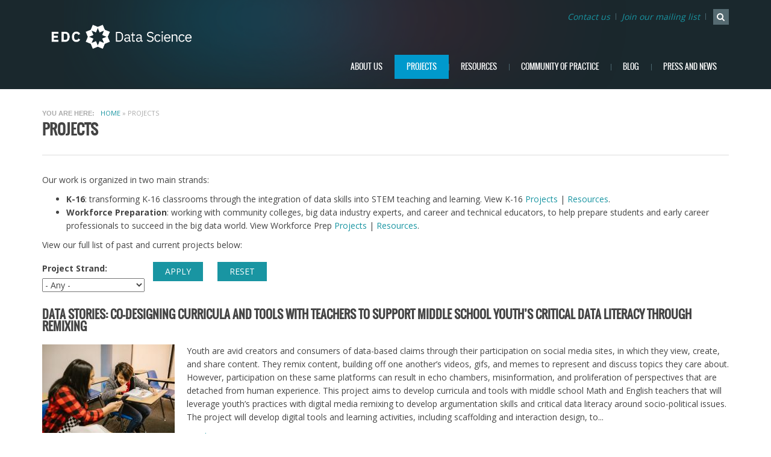

--- FILE ---
content_type: text/html; charset=utf-8
request_url: https://oceansofdata.org/projects/innovation-pathways-data-careers-ipdc
body_size: 86654
content:
<!DOCTYPE html>
<html lang="en" dir="ltr">

<head >
  <meta http-equiv="Content-Type" content="text/html; charset=utf-8" />
<meta name="Generator" content="Drupal 7 (http://drupal.org)" />
<link rel="shortcut icon" href="https://oceansofdata.org/sites/oceansofdata.org/files/favicon.ico" type="image/vnd.microsoft.icon" />
  <title>Projects | Oceans of Data</title>
  <!-- META FOR IOS & HANDHELD -->
  <meta name="viewport" content="width=device-width, initial-scale=1.0, maximum-scale=1.0, user-scalable=no"/>
  <meta name="HandheldFriendly" content="true" />
  <meta name="apple-touch-fullscreen" content="YES" />
  <!-- //META FOR IOS & HANDHELD -->  
  <style type="text/css" media="all">
@import url("https://oceansofdata.org/modules/system/system.base.css?skdkgy");
@import url("https://oceansofdata.org/modules/system/system.menus.css?skdkgy");
@import url("https://oceansofdata.org/modules/system/system.messages.css?skdkgy");
@import url("https://oceansofdata.org/modules/system/system.theme.css?skdkgy");
</style>
<style type="text/css" media="all">
@import url("https://oceansofdata.org/modules/book/book.css?skdkgy");
@import url("https://oceansofdata.org/modules/comment/comment.css?skdkgy");
@import url("https://oceansofdata.org/sites/oceansofdata.org/modules/contrib/date/date_api/date.css?skdkgy");
@import url("https://oceansofdata.org/sites/oceansofdata.org/modules/contrib/fences/field.css?skdkgy");
@import url("https://oceansofdata.org/modules/forum/forum.css?skdkgy");
@import url("https://oceansofdata.org/modules/node/node.css?skdkgy");
@import url("https://oceansofdata.org/modules/search/search.css?skdkgy");
@import url("https://oceansofdata.org/modules/user/user.css?skdkgy");
@import url("https://oceansofdata.org/sites/oceansofdata.org/modules/contrib/views/css/views.css?skdkgy");
</style>
<style type="text/css" media="all">
@import url("https://oceansofdata.org/sites/oceansofdata.org/modules/contrib/colorbox/styles/plain/colorbox_style.css?skdkgy");
@import url("https://oceansofdata.org/sites/oceansofdata.org/modules/contrib/ctools/css/ctools.css?skdkgy");
</style>
<link type="text/css" rel="stylesheet" href="https://cdnjs.cloudflare.com/ajax/libs/font-awesome/4.4.0/css/font-awesome.min.css" media="all" />
<style type="text/css" media="all">
@import url("https://oceansofdata.org/sites/oceansofdata.org/modules/contrib/tb_megamenu/css/bootstrap.css?skdkgy");
@import url("https://oceansofdata.org/sites/oceansofdata.org/modules/contrib/tb_megamenu/css/base.css?skdkgy");
@import url("https://oceansofdata.org/sites/oceansofdata.org/modules/contrib/tb_megamenu/css/default.css?skdkgy");
@import url("https://oceansofdata.org/sites/oceansofdata.org/modules/contrib/tb_megamenu/css/compatibility.css?skdkgy");
</style>
<style type="text/css" media="all">
@import url("https://oceansofdata.org/sites/oceansofdata.org/themes/garnet/light/bootstrap/css/bootstrap.css?skdkgy");
@import url("https://oceansofdata.org/sites/oceansofdata.org/themes/garnet/light/css/light-base.css?skdkgy");
@import url("https://oceansofdata.org/sites/oceansofdata.org/themes/garnet/garnet/css/base.css?skdkgy");
@import url("https://oceansofdata.org/sites/oceansofdata.org/themes/garnet/garnet/css/layout.css?skdkgy");
@import url("https://oceansofdata.org/sites/oceansofdata.org/themes/garnet/garnet/css/region.css?skdkgy");
@import url("https://oceansofdata.org/sites/oceansofdata.org/themes/garnet/garnet/css/block.css?skdkgy");
@import url("https://oceansofdata.org/sites/oceansofdata.org/themes/garnet/garnet/css/menu.css?skdkgy");
@import url("https://oceansofdata.org/sites/oceansofdata.org/themes/garnet/garnet/css/screen.css?skdkgy");
@import url("https://oceansofdata.org/sites/oceansofdata.org/themes/garnet/garnet/css/scrollbar.css?skdkgy");
</style>
<style type="text/css" media="only screen and (max-width:1199px)">
@import url("https://oceansofdata.org/sites/oceansofdata.org/themes/garnet/garnet/css/theme-responsive.css?skdkgy");
</style>
<style type="text/css" media="all">
@import url("https://oceansofdata.org/sites/oceansofdata.org/themes/garnet/garnet/css/colors/special/style.css?skdkgy");
</style>
  <script type="text/javascript" src="https://oceansofdata.org/sites/oceansofdata.org/modules/contrib/jquery_update/replace/jquery/1.12/jquery.min.js?v=1.12.4"></script>
<script type="text/javascript" src="https://oceansofdata.org/misc/jquery-extend-3.4.0.js?v=1.12.4"></script>
<script type="text/javascript" src="https://oceansofdata.org/misc/jquery-html-prefilter-3.5.0-backport.js?v=1.12.4"></script>
<script type="text/javascript" src="https://oceansofdata.org/misc/jquery.once.js?v=1.2"></script>
<script type="text/javascript" src="https://oceansofdata.org/misc/drupal.js?skdkgy"></script>
<script type="text/javascript" src="https://oceansofdata.org/sites/oceansofdata.org/modules/contrib/jquery_update/js/jquery_browser.js?v=0.0.1"></script>
<script type="text/javascript" src="https://oceansofdata.org/sites/oceansofdata.org/modules/contrib/media_colorbox/media_colorbox.js?skdkgy"></script>
<script type="text/javascript" src="https://oceansofdata.org/sites/oceansofdata.org/libraries/colorbox/jquery.colorbox-min.js?skdkgy"></script>
<script type="text/javascript" src="https://oceansofdata.org/sites/oceansofdata.org/modules/contrib/colorbox/js/colorbox.js?skdkgy"></script>
<script type="text/javascript" src="https://oceansofdata.org/sites/oceansofdata.org/modules/contrib/colorbox/styles/plain/colorbox_style.js?skdkgy"></script>
<script type="text/javascript" src="https://oceansofdata.org/sites/oceansofdata.org/modules/contrib/colorbox/js/colorbox_inline.js?skdkgy"></script>
<script type="text/javascript" src="https://oceansofdata.org/sites/oceansofdata.org/modules/contrib/tb_megamenu/js/tb-megamenu-frontend.js?skdkgy"></script>
<script type="text/javascript" src="https://oceansofdata.org/sites/oceansofdata.org/modules/contrib/tb_megamenu/js/tb-megamenu-touch.js?skdkgy"></script>
<script type="text/javascript" src="https://oceansofdata.org/sites/oceansofdata.org/modules/contrib/google_analytics/googleanalytics.js?skdkgy"></script>
<script type="text/javascript" src="https://www.googletagmanager.com/gtag/js?id=G-TZ8FCLS42Y"></script>
<script type="text/javascript">
<!--//--><![CDATA[//><!--
window.dataLayer = window.dataLayer || [];function gtag(){dataLayer.push(arguments)};gtag("js", new Date());gtag("set", "developer_id.dMDhkMT", true);gtag("config", "G-TZ8FCLS42Y", {"groups":"default"});
//--><!]]>
</script>
<script type="text/javascript" src="https://oceansofdata.org/sites/oceansofdata.org/themes/garnet/light/js/jquery.cookie.js?skdkgy"></script>
<script type="text/javascript" src="https://oceansofdata.org/sites/oceansofdata.org/themes/garnet/light/js/light.js?skdkgy"></script>
<script type="text/javascript" src="https://oceansofdata.org/sites/oceansofdata.org/themes/garnet/garnet/js/jquery.smooth-scroll.js?skdkgy"></script>
<script type="text/javascript" src="https://oceansofdata.org/sites/oceansofdata.org/themes/garnet/garnet/js/jquery.mousewheel.min.js?skdkgy"></script>
<script type="text/javascript" src="https://oceansofdata.org/sites/oceansofdata.org/themes/garnet/garnet/js/iscroll.js?skdkgy"></script>
<script type="text/javascript" src="https://oceansofdata.org/sites/oceansofdata.org/themes/garnet/garnet/js/accordion_menu.js?skdkgy"></script>
<script type="text/javascript" src="https://oceansofdata.org/sites/oceansofdata.org/themes/garnet/garnet/js/garnet.js?skdkgy"></script>
<script type="text/javascript" src="https://oceansofdata.org/sites/oceansofdata.org/themes/garnet/garnet/js/colorbox_load.js?skdkgy"></script>
<script type="text/javascript">
<!--//--><![CDATA[//><!--
jQuery.extend(Drupal.settings, {"basePath":"\/","pathPrefix":"","setHasJsCookie":0,"ajaxPageState":{"theme":"garnet","theme_token":"NGD8psZX0ymA-zT4528qEpNykchOsI2hFbkRSGGm1Fk","js":{"sites\/oceansofdata.org\/modules\/contrib\/jquery_update\/replace\/jquery\/1.12\/jquery.min.js":1,"misc\/jquery-extend-3.4.0.js":1,"misc\/jquery-html-prefilter-3.5.0-backport.js":1,"misc\/jquery.once.js":1,"misc\/drupal.js":1,"sites\/oceansofdata.org\/modules\/contrib\/jquery_update\/js\/jquery_browser.js":1,"sites\/oceansofdata.org\/modules\/contrib\/media_colorbox\/media_colorbox.js":1,"sites\/oceansofdata.org\/libraries\/colorbox\/jquery.colorbox-min.js":1,"sites\/oceansofdata.org\/modules\/contrib\/colorbox\/js\/colorbox.js":1,"sites\/oceansofdata.org\/modules\/contrib\/colorbox\/styles\/plain\/colorbox_style.js":1,"sites\/oceansofdata.org\/modules\/contrib\/colorbox\/js\/colorbox_inline.js":1,"sites\/oceansofdata.org\/modules\/contrib\/tb_megamenu\/js\/tb-megamenu-frontend.js":1,"sites\/oceansofdata.org\/modules\/contrib\/tb_megamenu\/js\/tb-megamenu-touch.js":1,"sites\/oceansofdata.org\/modules\/contrib\/google_analytics\/googleanalytics.js":1,"https:\/\/www.googletagmanager.com\/gtag\/js?id=G-TZ8FCLS42Y":1,"0":1,"sites\/oceansofdata.org\/themes\/garnet\/light\/js\/jquery.cookie.js":1,"sites\/oceansofdata.org\/themes\/garnet\/light\/js\/light.js":1,"sites\/oceansofdata.org\/themes\/garnet\/garnet\/js\/jquery.smooth-scroll.js":1,"sites\/oceansofdata.org\/themes\/garnet\/garnet\/js\/jquery.mousewheel.min.js":1,"sites\/oceansofdata.org\/themes\/garnet\/garnet\/js\/iscroll.js":1,"sites\/oceansofdata.org\/themes\/garnet\/garnet\/js\/accordion_menu.js":1,"sites\/oceansofdata.org\/themes\/garnet\/garnet\/js\/garnet.js":1,"sites\/oceansofdata.org\/themes\/garnet\/garnet\/js\/colorbox_load.js":1},"css":{"modules\/system\/system.base.css":1,"modules\/system\/system.menus.css":1,"modules\/system\/system.messages.css":1,"modules\/system\/system.theme.css":1,"modules\/book\/book.css":1,"modules\/comment\/comment.css":1,"sites\/oceansofdata.org\/modules\/contrib\/date\/date_api\/date.css":1,"modules\/field\/theme\/field.css":1,"modules\/forum\/forum.css":1,"modules\/node\/node.css":1,"modules\/search\/search.css":1,"modules\/user\/user.css":1,"sites\/oceansofdata.org\/modules\/contrib\/views\/css\/views.css":1,"sites\/oceansofdata.org\/modules\/contrib\/colorbox\/styles\/plain\/colorbox_style.css":1,"sites\/oceansofdata.org\/modules\/contrib\/ctools\/css\/ctools.css":1,"https:\/\/cdnjs.cloudflare.com\/ajax\/libs\/font-awesome\/4.4.0\/css\/font-awesome.min.css":1,"sites\/oceansofdata.org\/modules\/contrib\/tb_megamenu\/css\/bootstrap.css":1,"sites\/oceansofdata.org\/modules\/contrib\/tb_megamenu\/css\/base.css":1,"sites\/oceansofdata.org\/modules\/contrib\/tb_megamenu\/css\/default.css":1,"sites\/oceansofdata.org\/modules\/contrib\/tb_megamenu\/css\/compatibility.css":1,"sites\/oceansofdata.org\/themes\/garnet\/light\/bootstrap\/css\/bootstrap.css":1,"sites\/oceansofdata.org\/themes\/garnet\/light\/css\/light-base.css":1,"sites\/oceansofdata.org\/themes\/garnet\/garnet\/css\/base.css":1,"sites\/oceansofdata.org\/themes\/garnet\/garnet\/css\/layout.css":1,"sites\/oceansofdata.org\/themes\/garnet\/garnet\/css\/region.css":1,"sites\/oceansofdata.org\/themes\/garnet\/garnet\/css\/block.css":1,"sites\/oceansofdata.org\/themes\/garnet\/garnet\/css\/menu.css":1,"sites\/oceansofdata.org\/themes\/garnet\/garnet\/css\/screen.css":1,"sites\/oceansofdata.org\/themes\/garnet\/garnet\/css\/color.css":1,"sites\/oceansofdata.org\/themes\/garnet\/garnet\/css\/scrollbar.css":1,"sites\/oceansofdata.org\/themes\/garnet\/garnet\/css\/theme-responsive.css":1,"sites\/oceansofdata.org\/themes\/garnet\/garnet\/css\/colors\/special\/style.css":1}},"colorbox":{"opacity":"0.85","current":"{current} of {total}","previous":"\u00ab Prev","next":"Next \u00bb","close":"Close","maxWidth":"98%","maxHeight":"98%","fixed":true,"mobiledetect":true,"mobiledevicewidth":"480px","file_public_path":"\/sites\/oceansofdata.org\/files","specificPagesDefaultValue":"admin*\nimagebrowser*\nimg_assist*\nimce*\nnode\/add\/*\nnode\/*\/edit\nprint\/*\nprintpdf\/*\nsystem\/ajax\nsystem\/ajax\/*"},"jcarousel":{"ajaxPath":"\/jcarousel\/ajax\/views"},"urlIsAjaxTrusted":{"\/projects\/innovation-pathways-data-careers-ipdc":true},"better_exposed_filters":{"views":{"projects":{"displays":{"page":{"filters":{"field_workforce_prep_project__value":{"required":false}}}}}}},"googleanalytics":{"account":["G-TZ8FCLS42Y"],"trackOutbound":1,"trackMailto":1,"trackDownload":1,"trackDownloadExtensions":"7z|aac|arc|arj|asf|asx|avi|bin|csv|doc(x|m)?|dot(x|m)?|exe|flv|gif|gz|gzip|hqx|jar|jpe?g|js|mp(2|3|4|e?g)|mov(ie)?|msi|msp|pdf|phps|png|ppt(x|m)?|pot(x|m)?|pps(x|m)?|ppam|sld(x|m)?|thmx|qtm?|ra(m|r)?|sea|sit|tar|tgz|torrent|txt|wav|wma|wmv|wpd|xls(x|m|b)?|xlt(x|m)|xlam|xml|z|zip","trackColorbox":1},"garnet":{"show_fixed_menu":true}});
//--><!]]>
</script>
</head>
<body class="html not-front not-logged-in no-sidebars page-projects page-projects-innovation-pathways-data-careers-ipdc" >
  <div id="skip-link">
    <a href="#main-content" class="element-invisible element-focusable">Skip to main content</a>
  </div>
    <div id="page" >
  <a name="Top" id="Top"></a>
  
  

  <!-- HEADER -->
  <header id="header-wrapper" class="wrapper headline">
    <div class="container">
      <div id="header">
        <div class="row">
         <div class="col-sm-3">
                        <a href="/" title="Home" id="logo"> <img src="https://oceansofdata.org/sites/oceansofdata.org/files/EDC_DataScience_White.png" alt="Home" /> </a>
                              </div>
        <div class="col-sm-9">
           <div class="region region-header">
    <div id="block-block-9" class="block block-block">
  <div class="block-inner">
            
    <div class="content">
      <div class="headline-block">
<p class="call-us"><a href="mailto:contact@edc.org">Contact us</a></p>
<p class="call-us"><a href="/join-our-mailing-list">Join our mailing list</a></p>
</div>
<p> </p>
    </div>
  </div>
</div>
<div id="block-search-form" class="block block-search">
  <div class="block-inner">
            
    <div class="content">
      <form action="/projects/innovation-pathways-data-careers-ipdc" method="post" id="search-block-form" accept-charset="UTF-8"><div><div class="container-inline">
      <h2 class="element-invisible">Search form</h2>
    <div class="form-item form-type-textfield form-item-search-block-form">
  <label class="element-invisible" for="edit-search-block-form--2">Search </label>
 <input title="Enter the terms you wish to search for." type="text" id="edit-search-block-form--2" name="search_block_form" value="" size="15" maxlength="128" class="form-text" />
</div>
<div class="form-actions form-wrapper" id="edit-actions"><input type="submit" id="edit-submit" name="op" value="Search" class="form-submit" /></div><input type="hidden" name="form_build_id" value="form-P78zaDbLbc58ZrCrVQdX9_6wd5I3w8FN0XpuXQwDNqA" />
<input type="hidden" name="form_id" value="search_block_form" />
</div>
</div></form>    </div>
  </div>
</div>
  </div>

                   <div id="main-menu-wrapper" class="wrapper">
           <div class="grid-inner">
             <span class="btn-close"><i class="fa fa-times"></i></span>
             <a title="Navigation Icon" href="javascript:void(0);" class="responsive-menu-button">Menu</a>
             <a href="/" title="Home" id="fixedLogo" style="display:none;">
              <img src="https://oceansofdata.org/sites/oceansofdata.org/files/EDC_DataScience_White.png" alt="Home" />
            </a>
              <div class="region region-main-menu">
    <div id="block-tb-megamenu-main-menu" class="block block-tb-megamenu">
  <div class="block-inner">
            
    <div class="content">
      <div  class="tb-megamenu tb-megamenu-main-menu" role="navigation" aria-label="Main navigation">
      <button data-target=".nav-collapse" data-toggle="collapse" class="btn btn-navbar tb-megamenu-button" type="button">
      <i class="fa fa-reorder"></i>
    </button>
    <div class="nav-collapse  always-show">
    <ul  class="tb-megamenu-nav nav level-0 items-13">
    <li  data-id="1408" data-level="1" data-type="menu_item" data-class="" data-xicon="" data-caption="" data-alignsub="" data-group="0" data-hidewcol="0" data-hidesub="0" class="tb-megamenu-item level-1 mega">
          <a href="/about-us" >
                About Us                      </a>
          </li>

  <li  data-id="948" data-level="1" data-type="menu_item" data-class="" data-xicon="" data-caption="" data-alignsub="" data-group="0" data-hidewcol="0" data-hidesub="0" class="tb-megamenu-item level-1 mega dropdown active active-trail">
          <a href="/projects"  class="dropdown-toggle">
                Projects                  <span class="caret"></span>
                      </a>
        <div  data-class="" data-width="" class="tb-megamenu-submenu dropdown-menu mega-dropdown-menu nav-child">
  <div class="mega-dropdown-inner">
    <div  class="tb-megamenu-row row-fluid">
  <div  data-class="" data-width="" data-hidewcol="0" id="tb-megamenu-column-1" class="tb-megamenu-column span  mega-col-nav">
  <div class="tb-megamenu-column-inner mega-inner clearfix">
        <ul  class="tb-megamenu-subnav mega-nav level-1 items-3">
    <li  data-id="5089" data-level="2" data-type="menu_item" data-class="" data-xicon="" data-caption="" data-alignsub="" data-group="0" data-hidewcol="0" data-hidesub="0" class="tb-megamenu-item level-2 mega">
          <a href="http://oceansofdata.org/projects"  title="All ODI Projects">
                All ODI Projects                      </a>
          </li>

  <li  data-id="4350" data-level="2" data-type="menu_item" data-class="" data-xicon="" data-caption="" data-alignsub="" data-group="0" data-hidewcol="0" data-hidesub="0" class="tb-megamenu-item level-2 mega">
          <a href="http://oceansofdata.org/k16-projects"  title="K-16 Projects">
                K-16 Projects                      </a>
          </li>

  <li  data-id="4352" data-level="2" data-type="menu_item" data-class="" data-xicon="" data-caption="" data-alignsub="" data-group="0" data-hidewcol="0" data-hidesub="0" class="tb-megamenu-item level-2 mega">
          <a href="http://oceansofdata.org/workforce-prep-projects"  title="Workforce Prep Projects">
                Workforce Prep Projects                      </a>
          </li>
</ul>
  </div>
</div>
</div>
  </div>
</div>
  </li>

  <li  data-id="5087" data-level="1" data-type="menu_item" data-class="" data-xicon="" data-caption="" data-alignsub="" data-group="0" data-hidewcol="0" data-hidesub="0" class="tb-megamenu-item level-1 mega dropdown">
          <a href="/odi-resources"  class="dropdown-toggle" title="Resources">
                Resources                  <span class="caret"></span>
                      </a>
        <div  data-class="" data-width="" class="tb-megamenu-submenu dropdown-menu mega-dropdown-menu nav-child">
  <div class="mega-dropdown-inner">
    <div  class="tb-megamenu-row row-fluid">
  <div  data-class="" data-width="" data-hidewcol="0" id="tb-megamenu-column-2" class="tb-megamenu-column span  mega-col-nav">
  <div class="tb-megamenu-column-inner mega-inner clearfix">
        <ul  class="tb-megamenu-subnav mega-nav level-1 items-3">
    <li  data-id="5090" data-level="2" data-type="menu_item" data-class="" data-xicon="" data-caption="" data-alignsub="" data-group="0" data-hidewcol="0" data-hidesub="0" class="tb-megamenu-item level-2 mega">
          <a href="/odi-resources"  title="All ODI Resources">
                All ODI Resources                      </a>
          </li>

  <li  data-id="4351" data-level="2" data-type="menu_item" data-class="" data-xicon="" data-caption="" data-alignsub="" data-group="0" data-hidewcol="0" data-hidesub="0" class="tb-megamenu-item level-2 mega">
          <a href="http://oceansofdata.org/our-work"  title="K-16 Resources">
                K-16 Resources                      </a>
          </li>

  <li  data-id="4353" data-level="2" data-type="menu_item" data-class="" data-xicon="" data-caption="" data-alignsub="" data-group="0" data-hidewcol="0" data-hidesub="0" class="tb-megamenu-item level-2 mega">
          <a href="http://oceansofdata.org/our-workforceprep-work"  title="Workforce Prep Resources">
                Workforce Prep Resources                      </a>
          </li>
</ul>
  </div>
</div>
</div>
  </div>
</div>
  </li>

  <li  data-id="5085" data-level="1" data-type="menu_item" data-class="" data-xicon="" data-caption="" data-alignsub="" data-group="0" data-hidewcol="0" data-hidesub="0" class="tb-megamenu-item level-1 mega">
          <a href="/data-pathways-community-practice" >
                Community of Practice                      </a>
          </li>

  <li  data-id="3149" data-level="1" data-type="menu_item" data-class="" data-xicon="" data-caption="" data-alignsub="" data-group="0" data-hidewcol="0" data-hidesub="0" class="tb-megamenu-item level-1 mega">
          <a href="/blog"  title="Blog">
                Blog                      </a>
          </li>

  <li  data-id="1426" data-level="1" data-type="menu_item" data-class="" data-xicon="" data-caption="" data-alignsub="" data-group="0" data-hidewcol="0" data-hidesub="0" class="tb-megamenu-item level-1 mega">
          <a href="/press-news" >
                Press and News                      </a>
          </li>
</ul>
      </div>
  </div>
    </div>
  </div>
</div>
  </div>
          </div>
        </div>
            <a id="menu-toggle" class="navbar-toggle" href="#menu-toggle">
        <span class="icon-bar"></span>
        <span class="icon-bar"></span>
        <span class="icon-bar"></span>
      </a>
           </div>
   </div>
 </div>
</div>
</header>
<!-- //HEADER -->









  <div id="main-title">
    <div class="container">
      <div class="container-inner">
        <div class="row">
          <div class="col-sm-12">
                          <!-- BREADCRUMB -->
              <div id="breadcrumb-wrapper" class="wrapper">
                <h2 class="element-invisible">You are here</h2><div class="breadcrumb"><a href="/">Home</a> » Projects</div>              </div>
              <!-- //BREADCRUMB -->
            
                        <h1 id="page-title"><span>Projects</span></h1>
                      </div>
        </div>
      </div>
    </div>
  </div>

<section id="main-wrapper" class="wrapper section">
  <div class="container">
    <div class="container-inner">
      <div class="row">
        
        
        <!-- MAIN CONTENT -->
        <div id="main-content" class="col-sm-12">
          <div class="grid-inner clearfix">
                                    
            
            
              <div class="region region-content">
    <div id="block-system-main" class="block block-system">
  <div class="block-inner">
            
    <div class="content">
      <div class="view view-projects view-id-projects view-display-id-page view-dom-id-f953fd3dd45357f295402e885a9352cf">
            <div class="view-header">
      <p>Our work is organized in two main strands:</p>
<ul>
<li><strong>K-16</strong>: transforming K-16 classrooms through the integration of data skills into STEM teaching and learning. View K-16 <a href="http://oceansofdata.org/k16-projects">Projects</a> | <a href="http://oceansofdata.org/our-work">Resources</a>.</li>
<li><strong>Workforce Preparation</strong>: working with community colleges, big data industry experts, and career and technical educators, to help prepare students and early career professionals to succeed in the big data world. View Workforce Prep <a href="http://oceansofdata.org/workforce-prep-projects">Projects</a> | <a href="http://oceansofdata.org/our-workforceprep-work">Resources</a>.</li>
</ul>
<p>View our full list of past and current projects below:<br /></p>
    </div>
  
      <div class="view-filters">
      <form action="/projects/innovation-pathways-data-careers-ipdc" method="get" id="views-exposed-form-projects-page" accept-charset="UTF-8"><div><div class="views-exposed-form">
  <div class="views-exposed-widgets clearfix">
          <div id="edit-field-workforce-prep-project-value-wrapper" class="views-exposed-widget views-widget-filter-field_workforce_prep_project__value">
                  <label for="edit-field-workforce-prep-project-value">
            Project Strand:          </label>
                        <div class="views-widget">
          <div class="form-item form-type-select form-item-field-workforce-prep-project--value">
 <select id="edit-field-workforce-prep-project-value" name="field_workforce_prep_project__value" class="form-select"><option value="All" selected="selected">- Any -</option><option value="Yes">Workforce Preparation</option><option value="No">K-16</option><option value="Both">Both</option></select>
</div>
        </div>
              </div>
                    <div class="views-exposed-widget views-submit-button">
      <input type="submit" id="edit-submit-projects" value="Apply" class="form-submit" />    </div>
          <div class="views-exposed-widget views-reset-button">
        <input type="submit" id="edit-reset" name="op" value="Reset" class="form-submit" />      </div>
      </div>
</div>
</div></form>    </div>
  
  
      <div class="view-content">
        <div class="views-row views-row-1">
      
  <div class="views-field views-field-title">        <h3 class="field-content"><br><a name="Dat"></a>Data Stories: Co-Designing Curricula and Tools with Teachers to Support Middle School Youth’s Critical Data Literacy through Remixing</h3>  </div>  
          
  <div class="field field-name-field-image field-type-image field-label-hidden">
    <img typeof="foaf:Image" src="https://oceansofdata.org/sites/oceansofdata.org/files/styles/medium/public/pexels-rdne-stock-project-6936130.jpg?itok=tK19nyRl" width="220" height="147" alt="Pexels stock photography. Two kids looking at a phone." />  </div>
    
  <div>        <div><div class="field field-name-body field-type-text-with-summary field-label-hidden"><div class="field-items"><div class="field-item even" property="content:encoded"><p>Youth are avid creators and consumers of data-based claims through their participation on social media sites, in which they view, create, and share content. They remix content, building off one another’s videos, gifs, and memes to represent and discuss topics they care about. However, participation on these same platforms can result in echo chambers, misinformation, and proliferation of perspectives that are detached from human experience. This project aims to develop curricula and tools with middle school Math and English teachers that will leverage youth’s practices with digital media remixing to develop argumentation skills and critical data literacy around socio-political issues. The project will develop digital tools and learning activities, including scaffolding and interaction design, to...</p></div></div></div> <a href="/data-stories" class="views-more-link">Read more</a></div>  </div>  </div>
  <div class="views-row views-row-2">
      
  <div class="views-field views-field-title">        <h3 class="field-content"><br><a name="An"></a>An Accelerated Associate to Master’s Degree Pathway in Data Analytics</h3>  </div>  
          
  <div class="field field-name-field-image field-type-image field-label-hidden">
    <img typeof="foaf:Image" src="https://oceansofdata.org/sites/oceansofdata.org/files/styles/medium/public/pexels-christina-morillo-1181263.jpg?itok=9g3xzTPU" width="220" height="147" alt="Photo by Christina Morillo" />  </div>
    
  <div>        <div><div class="field field-name-body field-type-text-with-summary field-label-hidden"><div class="field-items"><div class="field-item even" property="content:encoded"><p>This project, led by Northeastern University, will contribute to the national need for well-educated data analysts and scientists, mathematicians, engineers, and technicians by supporting the retention and graduation of high-achieving, low-income students with demonstrated financial need at Bunker Hill Community College and Northeastern University. Over its one-year duration, this planning grant will support the development of a Track 3 S-STEM proposal, that will outline a plan to provide scholarships to over 100 unique full time and part time students who are pursuing associate, bachelor’s, and master’s degrees in data science. The proposed project will support data analyst/science students through the associates and bachelor’s pathways to master's degrees in the data science field. Responding...</p></div></div></div> <a href="/projects/accelerated-degree-pathway-data-analytics" class="views-more-link">Read more</a></div>  </div>  </div>
  <div class="views-row views-row-3">
      
  <div class="views-field views-field-title">        <h3 class="field-content"><br><a name="Sam"></a>Samsung Innovation Campus Artificial Intelligence Course - Data as Motivation </h3>  </div>  
          
  <div class="field field-name-field-image field-type-image field-label-hidden">
    <img typeof="foaf:Image" src="https://oceansofdata.org/sites/oceansofdata.org/files/styles/medium/public/AI_Image1_AdobeStock_166966052.jpeg?itok=XwYGZFX4" width="220" height="147" alt="AI Image" />  </div>
    
  <div>        <div><div class="field field-name-body field-type-text-with-summary field-label-hidden"><div class="field-items"><div class="field-item even" property="content:encoded"><p>The term Artificial Intelligence, or AI, has been around since the 1950s and been much hyped. Yet, it took several decades before computational power was strong enough to support the concept of computers solving problems that normally were only in the realm of humans' ability to think. Today, however, computers have the capacity to store and learn from huge and complex sets of information (“big data”) far more quickly than humans. The challenge now is to build capabilities of a workforce to understand, design, and implement AI, and to communicate the results.</p>
<p>Education Development Center (<a href="https://edc.org/">EDC</a>), is working with Samsung’s Innovation Campus to bring their online Artificial Intelligence course to the U.S. Students enrolled in the course will gain a grasp of data...</p></div></div></div> <a href="/samsung-AI-course" class="views-more-link">Read more</a></div>  </div>  </div>
  <div class="views-row views-row-4">
      
  <div class="views-field views-field-title">        <h3 class="field-content"><br><a name="Bui"></a>Building Insights Through Observation</h3>  </div>  
          
  <div class="field field-name-field-image field-type-image field-label-hidden">
    <img typeof="foaf:Image" src="https://oceansofdata.org/sites/oceansofdata.org/files/styles/medium/public/pexels-aerial-view-astronomy-clouds-71116_0.jpg?itok=KLewqi6X" width="217" height="220" />  </div>
    
  <div>        <div><div class="field field-name-body field-type-text-with-summary field-label-hidden"><div class="field-items"><div class="field-item even" property="content:encoded"><p><em>Building Insights Through Observation</em> is a four-year project funded by the National Science Foundation (NSF) to research the ways in which arts-based instructional methods and geospatial data visualization can be successfully applied by science teachers to help students develop critical thinking skills and practices. Using visualizations from NOAA’s <a href="https://urldefense.com/v3/__https:/sos.noaa.gov/sos/__;!!Azzr!NSacRkZXI4GajTCEnzDmxnk0yRK-3BPI7ECcAh5UyPmOm1A9GNY2ICEZbx5P8A$">Science On a Sphere</a>, the project will work with middle school science teachers to develop tools for STEM educators to use these data visualizations effectively. The research will examine: (1) the ways in which arts-based instructional methods can be successfully applied by STEM teachers; (2) critical...</p></div></div></div> <a href="/projects/building-insights-through-observation" class="views-more-link">Read more</a></div>  </div>  </div>
  <div class="views-row views-row-5">
      
  <div class="views-field views-field-title">        <h3 class="field-content"><br><a name="Exp"></a>Expanding Access to Data Science Careers</h3>  </div>  
          
  <div class="field field-name-field-image field-type-image field-label-hidden">
    <img typeof="foaf:Image" src="https://oceansofdata.org/sites/oceansofdata.org/files/styles/medium/public/ds%20panel%204-header.png?itok=xH8kv-1Z" width="220" height="100" />  </div>
    
  <div>        <div><div class="field field-name-body field-type-text-with-summary field-label-hidden"><div class="field-items"><div class="field-item even" property="content:encoded"><p>Education Development Center (<a href="https://datascience.edc.org/edc/">EDC</a>), in partnership with the Massachusetts Life Science Center (<a href="https://datascience.edc.org/mlsc/">MLSC</a>) and the Massachusetts Biotechnology Education Foundation (<a href="https://datascience.edc.org/massbioed/">MassBioEd</a>), convened a free, four-part <a href="https://datascience.edc.org/panel-series/">online panel series</a> <strong>focused on growing and diversifying the state’s Data Science workforce</strong>.</p>
<p>This series will inform the design of a systemic, sustainable, scalable <strong>strategic plan</strong> to extend and expand the early-stage Data Science pathway. The goal is to reach more diverse students in high school and community college, and support their pursuit of Data Science...</p></div></div></div> <a href="/projects/expanding-access-data-science-careers" class="views-more-link">Read more</a></div>  </div>  </div>
  <div class="views-row views-row-6">
      
  <div class="views-field views-field-title">        <h3 class="field-content"><br><a name="Inn"></a>Innovation Pathways to Data Careers (IPDC)</h3>  </div>  
          
  <div class="field field-name-field-image field-type-image field-label-hidden">
    <img typeof="foaf:Image" src="https://oceansofdata.org/sites/oceansofdata.org/files/styles/medium/public/pexels-christina-morillo-1181359%20Cropped.jpg?itok=KGUNw_Ba" width="220" height="154" alt="Photo by Christina Morillo. Girl at computer with a book about the code Python next to her. " title="Photo by Christina Morillo.  " />  </div>
    
  <div>        <div><div class="field field-name-body field-type-text-with-summary field-label-hidden"><div class="field-items"><div class="field-item even" property="content:encoded"><p>EDC was awarded NSF funding in 2021 to design, develop, test, and institutionalize an innovation pathway focused on data. Working with a team of high school and community college educators and industry and community partners, ODI will develop a guidebook to help teachers work with students developing data-rich Civics projects to meet state Civics requirements and develop/pilot a Visualization+Data Course and a Python+Data course to complete the IPDC. Working with teacher leaders/facilitators from two development sites, IPDC will develop and test 1) a Civics+Data module introducing data literacy through student developed Civics projects that are a new legislatively-mandated requirement for high school students in Massachusetts; 2) data modules that will be integrated into Algebra II/Math III; 3)...</p></div></div></div> <a href="/projects/IPDC" class="views-more-link">Read more</a></div>  </div>  </div>
  <div class="views-row views-row-7">
      
  <div class="views-field views-field-title">        <h3 class="field-content"><br><a name=" We"></a> WeatherX</h3>  </div>  
          
  <div class="field field-name-field-image field-type-image field-label-hidden">
    <img typeof="foaf:Image" src="https://oceansofdata.org/sites/oceansofdata.org/files/styles/medium/public/2017-01-31%20Rime%20on%20SMT%20Sign.JPG?itok=VIg6LAcC" width="220" height="165" alt="Photo by Mount Washington Observatory" title="Photo by Mount Washington Observatory" />  </div>
    
  <div>        <div><div class="field field-name-body field-type-text-with-summary field-label-hidden"><div class="field-items"><div class="field-item even" property="content:encoded"><p><a href="https://sites.google.com/view/edcweatherx/home">WeatherX</a> is developing middle-school curriculum units that investigate extreme weather events to promote skills in analyzing large-scale scientific data and interest in data science careers among students in rural areas.</p>
<p>As scientific discovery becomes ever more data-driven, there is a critical need to build a scientific workforce with robust skills in large-scale data analysis. Nowhere is the need to strengthen learning opportunities greater than in rural areas, where a majority of the nation’s school districts reside and where under-investment persists.</p>
<p>To promote interests in data analysis and data science careers, WeatherX curriculum units support student investigations of extreme weather events on Mount Washington, NH...</p></div></div></div> <a href="/projects/weatherx" class="views-more-link">Read more</a></div>  </div>  </div>
  <div class="views-row views-row-8">
      
  <div class="views-field views-field-title">        <h3 class="field-content"><br><a name="Pre"></a>Preschool Data Collection and Analysis (DCA)</h3>  </div>  
          
  <div class="field field-name-field-image field-type-image field-label-hidden">
    <img typeof="foaf:Image" src="https://oceansofdata.org/sites/oceansofdata.org/files/styles/medium/public/GYM_Waltham_careful%20writing_copyBurt%20%28002%29.jpg?itok=6PbxwNKU" width="220" height="167" alt="Photo by Burt Granofsky, EDC" />  </div>
    
  <div>        <div><div class="field field-name-body field-type-text-with-summary field-label-hidden"><div class="field-items"><div class="field-item even" property="content:encoded"><p>Over three years, the DCA project created and tested problem-solving activities for preK students (4-5-year-olds) that integrate mathematics and computational thinking (CT) by engaging children in data collection and analysis investigations. Using hands-on materials and a digital tool that collects data and creates visual data displays, the team targeted specific math skills that are naturally engaging for young children (e.g., counting and categorizing), and provide a foundation for later mathematics competencies. Ultimately, this project will set the stage for children who are underrepresented in STEM to succeed in mathematics and computational thinking tasks in elementary school and beyond.</p>
<p>This project developed a set of 9 hands-on, play-based, real world learning investigations with a...</p></div></div></div> <a href="/projects/preschool-data-collection-and-analysis-dca" class="views-more-link">Read more</a></div>  </div>  </div>
  <div class="views-row views-row-9">
      
  <div class="views-field views-field-title">        <h3 class="field-content"><br><a name="Men"></a>Mentoring New Data Pathways in Community Colleges</h3>  </div>  
          
  <div class="field field-name-field-image field-type-image field-label-hidden">
    <img typeof="foaf:Image" src="https://oceansofdata.org/sites/oceansofdata.org/files/styles/medium/public/pexels-adult-communication-diversity-1181722x1500.jpg?itok=Rly-gdX4" width="220" height="147" alt="Image from Pexels" title="Image from Pexels" />  </div>
    
  <div>        <div><div class="field field-name-body field-type-text-with-summary field-label-hidden"><div class="field-items"><div class="field-item even" property="content:encoded"><p align="left">As more sectors of the economy come to rely increasingly on data, the demand for skilled data workers is growing at a pace that outstrips the capacity of colleges to develop the programs needed to produce qualified employees. Workforce demand for data skills is disrupting the job market. By 2020, the number of jobs for all US data workers will increase by 364,000 openings to 2,720,000. Annual demand for the new roles of data scientist, data developers, and data engineers will reach nearly 700,000 openings. Data Science and Analytics (DSA) jobs remain open an average of 45 days, five days longer than the market average. Companies report that they cannot find the qualified employees to fill their open data positions. Projections indicate that this gap will continue to grow. Meanwhile,...</p></div></div></div> <a href="/projects/mentoring-new-data-pathways-community-colleges" class="views-more-link">Read more</a></div>  </div>  </div>
  <div class="views-row views-row-10">
      
  <div class="views-field views-field-title">        <h3 class="field-content"><br><a name="Bui"></a>Building Data Literacy through the Arts</h3>  </div>  
          
  <div class="field field-name-field-image field-type-image field-label-hidden">
    <img typeof="foaf:Image" src="https://oceansofdata.org/sites/oceansofdata.org/files/styles/medium/public/Flickr_Lauren%20Manning_8049031299_4714cbeff3_o.jpg?itok=m1HsAh5Y" width="220" height="165" />  </div>
    
  <div>        <div><div class="field field-name-body field-type-text-with-summary field-label-hidden"><div class="field-items"><div class="field-item even" property="content:encoded"><p>This collaborative research project, funded by NSF, aims to co-design and study approaches that integrate art and mathematics to promote data literacy learning and instruction for middle school students and teachers. Many existing efforts to promote data literacy are grounded in mathematical concepts of measures of center and standard deviation or narrowly focused in single subject domains, such as science and math. Taking an art-based perspective on data science has the potential to promote student relevance, accessibility, engagement, reasoning, and meaning-making with data science. However, little research has examined how to equip teachers to develop such interdisciplinary pedagogical approaches to cultivate their students’ data literacy. This project asks: (1) How do we support effective co-...</p></div></div></div> <a href="/projects/building-students-data-literacy-through-co-design-curriculum-mathematics-and-art-teachers" class="views-more-link">Read more</a></div>  </div>  </div>
  <div class="views-row views-row-11">
      
  <div class="views-field views-field-title">        <h3 class="field-content"><br><a name="Str"></a>Streams of Data: Nurturing Data Literacy in Elementary Earth Science</h3>  </div>  
          
  <div class="field field-name-field-image field-type-image field-label-hidden">
    <img typeof="foaf:Image" src="https://oceansofdata.org/sites/oceansofdata.org/files/styles/medium/public/IMG_7389.jpg?itok=JkztT8ne" width="220" height="147" alt="Streams of Data" />  </div>
    
  <div>        <div><div class="field field-name-body field-type-text-with-summary field-label-hidden"><div class="field-items"><div class="field-item even" property="content:encoded"><p>How do we help students transition from simple data sets that students collect themselves to work with professionally-collected data? Streams of Data will develop and test an approach to support 4th grade students in this transition. We will create student activities that use existing geoscience data resources, which connect to observable, familiar aspects of the natural world, have personal relevance, and align with Earth science curriculum standards.</p>
<p>The transition from a student understanding his/her own data to understanding someone else’s data is an important one. This National Science Foundation-funded project seeks to understand how professionally collected, scientific data can be used to support elementary students to develop data literacy skills that they will need in high school...</p></div></div></div> <a href="/projects/streams-data-nurturing-data-literacy-elementary-earth-science" class="views-more-link">Read more</a></div>  </div>  </div>
  <div class="views-row views-row-12">
      
  <div class="views-field views-field-title">        <h3 class="field-content"><br><a name="Nat"></a>National Geographic Data Explorations</h3>  </div>  
          
  <div class="field field-name-field-image field-type-image field-label-hidden">
    <img typeof="foaf:Image" src="https://oceansofdata.org/sites/oceansofdata.org/files/styles/medium/public/NG%20Project%20image.png?itok=n7Lhduja" width="185" height="220" alt="Photos by Flickr users: Derek Bakken, Kimberly Vardeman, and acjetter" title="Photos by Flickr users: Derek Bakken, Kimberly Vardeman, and acjetter" />  </div>
    
  <div>        <div><div class="field field-name-body field-type-text-with-summary field-label-hidden"><div class="field-items"><div class="field-item even" property="content:encoded"><p>ODI is collaborating with National Geographic Explorers, educators, and programs to develop three lessons for the National Geographic education resources portal. Designed for use in middle-school classrooms, each lesson uses authentic, scientific data to explore specific topics. One lesson, tentatively called, “Listening to Glaciers,” focuses on the groundbreaking work of a National Geographic Explorer who is developing new ways of studying glacial movements by recording the sounds they make. “A River of Raptors” is about the incredible annual migrations of Swainson’s hawks, which spend summers in the grasslands of western North America, and then migrate each winter to the pampas of Argentina. The third lesson is about camera traps, and how they are being used in different parts of the world to...</p></div></div></div> <a href="/projects/national-geographic-data-explorations" class="views-more-link">Read more</a></div>  </div>  </div>
  <div class="views-row views-row-13">
      
  <div class="views-field views-field-title">        <h3 class="field-content"><br><a name="Bui"></a>Building a Data Science Pathway on California’s Central Coast</h3>  </div>  
          
  <div class="field field-name-field-image field-type-image field-label-hidden">
    <img typeof="foaf:Image" src="https://oceansofdata.org/sites/oceansofdata.org/files/styles/medium/public/Flickr_SalFalko_6315269494_dd9dd241d4_o.jpg?itok=G1aLlbmC" width="220" height="147" alt="Photograph by Flickr user SalFalko" title="Photograph by Flickr user SalFalko" />  </div>
    
  <div>        <div><div class="field field-name-body field-type-text-with-summary field-label-hidden"><div class="field-items"><div class="field-item even" property="content:encoded"><p>EDC’s Oceans of Data Institute worked with participating colleges of the Coast Community College District to strengthen their efforts to develop a regional career pathway for data science specialists. ODI focused on two goals:</p>
<p style="margin-left: 40px;">1) conduct a landscaping study of regional data skills/ worker needs and</p>
<p style="margin-left: 40px;">2) facilitate the integration of ODI’s profile of a Data Practitioner into the design of a regional data worker pathway.</p>
<p>ODI identified current and projected regional needs for data skills and data jobs across a wide swath of industry sectors and provided a report that summarizes our findings and provides recommendations for the Coast Community College District faculty and the industry sectors.</p>
<p>The colleges affiliated...</p></div></div></div> <a href="/projects/building-data-science-pathway-california%E2%80%99s-central-coast" class="views-more-link">Read more</a></div>  </div>  </div>
  <div class="views-row views-row-14">
      
  <div class="views-field views-field-title">        <h3 class="field-content"><br><a name="Str"></a>Strengthening Data Literacy across the Curriculum (SDLC)</h3>  </div>  
          
  <div class="field field-name-field-image field-type-image field-label-hidden">
    <img typeof="foaf:Image" src="https://oceansofdata.org/sites/oceansofdata.org/files/styles/medium/public/iStock-178456596.jpg?itok=7jKhECYM" width="220" height="147" alt="Students at work" />  </div>
    
  <div>        <div><div class="field field-name-body field-type-text-with-summary field-label-hidden"><div class="field-items"><div class="field-item even" property="content:encoded"><p>The <a href="https://sites.google.com/view/uss-data/home">Strengthening Data Literacy across the Curriculum (SDLC</a>) project is developing and studying high school curriculum modules that integrate social justice topics with statistical data investigations to promote skills and interest in data science among underrepresented groups in STEM.</p>
<p>In today’s data-driven world, innovation, scientific progress, and the health of civil society demand a citizenry and a workforce with strong statistical thinking and data literacy practices. Studies show, however, that schools are neither preparing students adequately nor drawing enough students—particularly from traditionally marginalized groups—to data science fields.</p>
<p>To address this need, the SDLC project is designing and testing a set of...</p></div></div></div> <a href="/projects/strengthening-data-literacy-across-curriculum-sdlc" class="views-more-link">Read more</a></div>  </div>  </div>
  <div class="views-row views-row-15">
      
  <div class="views-field views-field-title">        <h3 class="field-content"><br><a name="Blu"></a>Blueprints for Exploring Data with National Geographic</h3>  </div>  
          
  <div class="field field-name-field-image field-type-image field-label-hidden">
    <img typeof="foaf:Image" src="https://oceansofdata.org/sites/oceansofdata.org/files/styles/medium/public/iStock-888791770.jpg?itok=_KN5Fm4B" width="220" height="147" alt="Students working together over a tablet." />  </div>
    
  <div>        <div><div class="field field-name-body field-type-text-with-summary field-label-hidden"><div class="field-items"><div class="field-item even" property="content:encoded"><p>In this exploratory project, ODI will collaborate with National Geographic Explorers, educators, and programs to identify specific datasets and “data stories” that would lend themselves to the creation of compelling learning modules for development and deployment in National Geographic’s classroom resources. Specifically, the goal of this project is to take National Geographic Explorer data and create a tool to make the data accessible and in which students can manipulate it to better understand educational concepts. The creation of data-rich, standards-based, classroom-relevant learning experiences takes a unique combination of interesting data and effective scaffolding, which allows learners to unfold an interesting data story through their own inquiry. One key to doing this well involves close...</p></div></div></div> <a href="/projects/blueprints-exploring-data-national-geographic" class="views-more-link">Read more</a></div>  </div>  </div>
  <div class="views-row views-row-16">
      
  <div class="views-field views-field-title">        <h3 class="field-content"><br><a name="Exp"></a>Exploring Urban Mobility: Using Data to Solve Problems of the Future</h3>  </div>  
          
  <div class="field field-name-field-image field-type-image field-label-hidden">
    <img typeof="foaf:Image" src="https://oceansofdata.org/sites/oceansofdata.org/files/styles/medium/public/Urban%20Mobility%20Image2_2.png?itok=gcTDFqdb" width="220" height="178" alt="Urban Mobility" />  </div>
    
  <div>        <div><div class="field field-name-body field-type-text-with-summary field-label-hidden"><div class="field-items"><div class="field-item even" property="content:encoded"><p>Our cities are becoming increasingly “connected.” Cars, traffic signals, and even the roads themselves are utilizing new technologies to communicate with one another— transmitting, analyzing, and responding to data. A single connected (wifi-enabled) car may transmit up to 25 gigabytes of data an hour to the cloud. And with autonomous vehicles gradually being added to the system, and constant innovations in personal and industrial vehicle design happening daily, our society faces a host of questions about the design of public and private transportation systems that are sustainable, equitable, cost effective, and protect values of privacy and transparency.</p>
<p>The integration of all these digital technologies is transforming our future transportation systems. With this future in mind, the...</p></div></div></div> <a href="/projects/exploring-urban-mobility-using-data-solve-problems-future" class="views-more-link">Read more</a></div>  </div>  </div>
  <div class="views-row views-row-17">
      
  <div class="views-field views-field-title">        <h3 class="field-content"><br><a name="Dat"></a>Data Analytics Technician Advancement (DATA) Program</h3>  </div>  
          
  <div class="field field-name-field-image field-type-image field-label-hidden">
    <img typeof="foaf:Image" src="https://oceansofdata.org/sites/oceansofdata.org/files/styles/medium/public/startup-photos.jpg?itok=kaylz7N-" width="220" height="147" alt="Class" />  </div>
    
  <div>        <div><div class="field field-name-body field-type-text-with-summary field-label-hidden"><div class="field-items"><div class="field-item even" property="content:encoded"><p>The Oceans of Data Institute partnered with Columbus State Community College (OH) in an ATE-NSF funded project: Data Analytics Technician Advancement (DATA) Program. The project establishes a DATA Pathway in the central Ohio region to increase the supply of qualified data analytics technicians. Multiple entry and exit points offer maximum flexibility to address the shifting needs of industry employers and accommodate the diverse interests and experiences of students of different ages and life stages. ODI drew upon previous NSF-funded work, including ODI’s <em>Creating Pathways for Big Data Careers,</em> to facilitate the design of work-based learning activities and supportive materials for students enrolled in DATA. Specifically, ODI worked with Columbus State and its industry partners to develop...</p></div></div></div> <a href="/projects/data-analytics-technician-advancement-data-program" class="views-more-link">Read more</a></div>  </div>  </div>
  <div class="views-row views-row-18">
      
  <div class="views-field views-field-title">        <h3 class="field-content"><br><a name="Zoo"></a>Zoom In! Learning Science with Data </h3>  </div>  
          
  <div class="field field-name-field-image field-type-image field-label-hidden">
    <img typeof="foaf:Image" src="https://oceansofdata.org/sites/oceansofdata.org/files/styles/medium/public/ODI_Souhegan_NH_20151109_781.jpg?itok=SzgAZoVb" width="220" height="147" alt="Working on a lesson" />  </div>
    
  <div>        <div><div class="field field-name-body field-type-text-with-summary field-label-hidden"><div class="field-items"><div class="field-item even" property="content:encoded"><p>The world is increasingly data-driven. To thrive in this world, students a new level of data literacy   — the ability to solve problems and support arguments using data.</p>
<p><em>Zoom In! Learning Science with Data</em> is creating curriculum modules that build high school students’ skills in using authentic data sets as they explore core topics in biology and earth science. Developed by Education Development Center (EDC) and supported by the National Science Foundation.</p>
<p>Each Zoom In blended learning module is a 3-4 day, standards-aligned science inquiry, with digital supports for students as they read and analyze data to answer a scientific question, debate their interpretations, and take notes and write a culminating argument, supported by evidence.  </p>...</div></div></div> <a href="/projects/zoom-learning-science-data" class="views-more-link">Read more</a></div>  </div>  </div>
  <div class="views-row views-row-19">
      
  <div class="views-field views-field-title">        <h3 class="field-content"><br><a name="Rea"></a>Real World, Real Science: Using NASA Data to explore Weather and Climate</h3>  </div>  
          
  <div class="field field-name-field-image field-type-image field-label-hidden">
    <img typeof="foaf:Image" src="https://oceansofdata.org/sites/oceansofdata.org/files/styles/medium/public/complex-systems-comemrcial-ok-9910.jpg?itok=1IbBd-Oc" width="220" height="147" alt="Photo: GMRI" />  </div>
    
  <div>        <div><div class="field field-name-body field-type-text-with-summary field-label-hidden"><div class="field-items"><div class="field-item even" property="content:encoded"><p>This NASA-funded collaboration with the Gulf of Maine Research Institute (GMRI) builds on the success of GMRI’S <em>LabVenture</em> Program to create learning experiences focused on exploring the effects of climate change in and around the Gulf of Maine. Educators and students interact with authentic NASA and NOAA data to study the effects of the Earth’s changing climate on the animals and plants of Maine’s diverse habitats. The grant allowed GMRI to completely re-design the <em>LabVenture </em>learning experience. </p>
<p>This project also created data-focused, <a href="http://oceansofdata.org/RWRS-Curriculum">classroom-ready curriculum modules</a>, including:</p>
<ul>
<li>The <a href="http://oceansofdata.org/RWRS-Curriculum">Shape of Change</a>, a<em> LabVenture </em>recap and intro to data...</li></ul></div></div></div> <a href="/projects/real-world-real-science-using-nasa-data-explore-weather-and-climate" class="views-more-link">Read more</a></div>  </div>  </div>
  <div class="views-row views-row-20">
      
  <div class="views-field views-field-title">        <h3 class="field-content"><br><a name="Cre"></a>Creating Pathways for Big Data Careers</h3>  </div>  
          
  <div class="field field-name-field-image field-type-image field-label-hidden">
    <img typeof="foaf:Image" src="https://oceansofdata.org/sites/oceansofdata.org/files/styles/medium/public/ODI_Waltham_Panel_20160416_645.cropped.jpg?itok=R3jxP_Yn" width="220" height="192" alt="ODI&#039;s Joe Ippolito leading the profiling." />  </div>
    
  <div>        <div><div class="field field-name-body field-type-text-with-summary field-label-hidden"><div class="field-items"><div class="field-item even" property="content:encoded"><p><span>To address the urgent and rapidly growing need for workers proficient in the use of Big Data the Oceans of Data Institute (ODI) of Education Development Center, Inc. (EDC) will work with four community colleges to create a career pathway model for Big Data careers. A panel of Big Data subject matter experts representing a variety of professional fields will identify the entry, middle and high level Big Data skills, knowledge and behaviors that are needed in the workplace.  These skills, knowledge and behaviors will be organized and aligned to Big Data jobs. The pathway model will be co-designed by ODI and partners Bunker Hill Community College (MA), Normandale Community College (MN), Johnson County Community College (KS) and Sinclair Community College (OH). Together these partners will...</span></p></div></div></div> <a href="/projects/creating-pathways-big-data-careers" class="views-more-link">Read more</a></div>  </div>  </div>
  <div class="views-row views-row-21">
      
  <div class="views-field views-field-title">        <h3 class="field-content"><br><a name="Bui"></a>Building Global Interest in Data Literacy: A Dialogue </h3>  </div>  
          
  <div class="field field-name-field-image field-type-image field-label-hidden">
    <img typeof="foaf:Image" src="https://oceansofdata.org/sites/oceansofdata.org/files/styles/medium/public/ODI_Panel_055.fixedv2.jpg?itok=O21KC8eJ" width="216" height="220" alt="Ruth Krumhansl" title="Ruth Krumhansl" />  </div>
    
  <div>        <div><div class="field field-name-body field-type-text-with-summary field-label-hidden"><div class="field-items"><div class="field-item even" property="content:encoded"><p>ODI and IBM teamed up for a three-day workshop, October 4-6, 2015, which convened a <a href="http://oceansofdata.org/data-literacy-expert-panel-biographies">panel of 12 professionals</a> from both data-intensive industries and K-16 education. The workshop resulted in several products, including:</p>
<ul>
<li>defining what it means to be data literate;</li>
<li>a signed Proclamation of the Need for Data Literacy and <a href="http://oceansofdata.org/call-action-promote-data-literacy">Call for Action</a>, endorsed by the panel of experts; and</li>
<li>a <a href="http://oceansofdata.org/our-work/building-global-interest-data-literacy-dialogue-workshop-report">workshop report</a>. </li>
</ul>
<p><strong>Defining What It Means to be Data Literate</strong><br />The data literate individual understands,...</p></div></div></div> <a href="/projects/building-global-interest-data-literacy-dialogue" class="views-more-link">Read more</a></div>  </div>  </div>
  <div class="views-row views-row-22">
      
  <div class="views-field views-field-title">        <h3 class="field-content"><br><a name="An"></a>An Occupational Skills Profile for the Big-Data-Enabled Specialist</h3>  </div>  
          
  <div class="field field-name-field-image field-type-image field-label-hidden">
    <img typeof="foaf:Image" src="https://oceansofdata.org/sites/oceansofdata.org/files/styles/medium/public/ODI_Panel_097.jpg?itok=G7krTHd8" width="220" height="147" alt="Creating the occupational skills profile" title="Creating the occupational skills profile" />  </div>
    
  <div>        <div><div class="field field-name-body field-type-text-with-summary field-label-hidden"><div class="field-items"><div class="field-item even" property="content:encoded"><p>Professionals in many career fields now find that researching, analyzing and integrating data is essential to their work. Much of this change has occurred because of the rise of big data–gigantic data sets that are increasingly informing decisions in scientific, medical, business, and economic fields. As is the case in any nascent field, it is important to identify the specific skills and knowledge that young people will need to successfully compete in a changing economy. In August of 2014, the Oceans of Data Institute convened a panel of experts at EDC to develop an occupational profile of the “Big Data Enabled Specialist.” The meeting brought together a panel of science, education, business, and public sector experts from across the country, and will help inform conversations about K-12 ...</p></div></div></div> <a href="/projects/occupational-skills-profile-big-data-enabled-specialist" class="views-more-link">Read more</a></div>  </div>  </div>
  <div class="views-row views-row-23">
      
  <div class="views-field views-field-title">        <h3 class="field-content"><br><a name="Oce"></a>Ocean Tracks College Edition</h3>  </div>  
          
  <div class="field field-name-field-image field-type-image field-label-hidden">
    <img typeof="foaf:Image" src="https://oceansofdata.org/sites/oceansofdata.org/files/styles/medium/public/OTCE%20Image.jpg?itok=sFV6WZGe" width="220" height="147" alt="OTCE Interface" />  </div>
    
  <div>        <div><div class="field field-name-body field-type-text-with-summary field-label-hidden"><div class="field-items"><div class="field-item even" property="content:encoded"><p>Ocean Tracks College Edition (OT-CE) is a three-year research and development project funded by the National Science Foundation, involving a collaboration between EDC and the University of California, San Diego’s Scripps Institution of Oceanography.  The project is creating an interactive Web-based learning resource to help students at different types of undergraduate institutions -- and in both online and face-to-face educational settings -- develop valuable skills in analyzing and learning from large, authentic scientific datasets. Built on a deep foundation of exploratory work from the <a href="/projects/oceans-data-what-needed-support-students-learning-large-scientific-databases">Oceans of Data</a> and <a href="/projects/ocean-tracks-investigating-marine-migrations-changing-ocean">Ocean...</a></p></div></div></div> <a href="/projects/ocean-tracks-college-edition" class="views-more-link">Read more</a></div>  </div>  </div>
  <div class="views-row views-row-24">
      
  <div class="views-field views-field-title">        <h3 class="field-content"><br><a name="Pro"></a>Professional Development to Integrate the Practices of Science and Engineering into Earth &amp; Space Science Education</h3>  </div>  
          
  <div class="field field-name-field-image field-type-image field-label-hidden">
    <img typeof="foaf:Image" src="https://oceansofdata.org/sites/oceansofdata.org/files/styles/medium/public/MA%20DESE%20project_DObridge.JPG?itok=bN0Svum8" width="220" height="165" />  </div>
    
  <div>        <div><div class="field field-name-body field-type-text-with-summary field-label-hidden"><div class="field-items"><div class="field-item even" property="content:encoded"><p>The <a href="http://www.nextgenscience.org/get-to-know" target="_blank">Next Generation Science Standards</a> place a strong emphasis on students’ mastery of “practices” of science and engineering. Among these practices is “Analyzing and interpreting data.” With funding from the <a href="http://www.doe.mass.edu/pd/offerings.html" target="_blank">Massachusetts Department of Elementary and Secondary Education</a> we are conducting a professional development institute to help high school and middle school teachers incorporate science practices into their student activities and classroom discourse. Teachers spent two weeks at EDC during the summer of 2014, and will participate in follow-up webinars throughout the fall semester.</p>
<p>To discuss the affordances of large, professionally collected...</p></div></div></div> <a href="/projects/professional-development-integrate-practices-science-and-engineering-earth-space-science" class="views-more-link">Read more</a></div>  </div>  </div>
  <div class="views-row views-row-25">
      
  <div class="views-field views-field-title">        <h3 class="field-content"><br><a name="The"></a>The Common Online Data Analysis Platform (CODAP) </h3>  </div>  
          
  <div class="field field-name-field-image field-type-image field-label-hidden">
    <img typeof="foaf:Image" src="https://oceansofdata.org/sites/oceansofdata.org/files/styles/medium/public/CODAP.png?itok=G_Ked_MG" width="158" height="220" alt="CODAP" title="CODAP" />  </div>
    
  <div>        <div><div class="field field-name-body field-type-text-with-summary field-label-hidden"><div class="field-items"><div class="field-item even" property="content:encoded"><p>Awarded in the fall of 2013 by the National Science Foundation (grant # 1434570), EDC is working with Concord Consortium and the University of Minnesota on the Common Online Data Analysis Platform (CODAP) project. The CODAP team is developing and classroom-testing an online, open-source data analysis platform that can be used in conjunction with a variety of data types and curricula. The project’s overarching goal is to improve the quantity and quality of learning with data that occurs in K–12 STEM classrooms so that students emerge better prepared to participate in our data-driven society. The hypothesis is that collaboration with STEM projects to develop online data analysis tools and curricula, plus foundational research on how students perceive and learn with data, will move us toward that...</p></div></div></div> <a href="/projects/common-online-data-analysis-platform-codap" class="views-more-link">Read more</a></div>  </div>  </div>
  <div class="views-row views-row-26">
      
  <div class="views-field views-field-title">        <h3 class="field-content"><br><a name="Ear"></a>EarthCube Education End-Users&#039; Workshop</h3>  </div>  
          
  <div class="field field-name-field-image field-type-image field-label-hidden">
    <img typeof="foaf:Image" src="https://oceansofdata.org/sites/oceansofdata.org/files/styles/medium/public/EarthCube-Workshop-Project.png?itok=esXZ0iX_" width="220" height="96" alt="Earth Cube" title="Earth Cube" />  </div>
    
  <div>        <div><div class="field field-name-body field-type-text-with-summary field-label-hidden"><div class="field-items"><div class="field-item even" property="content:encoded"><p><a href="http://earthcube.ning.com" target="_blank">EarthCube </a>is an NSF initiative to develop a national cyberinfrastructure which will give researchers and students easy access to earth data and models in a way that is intended to catalyze and facilitate interdisciplinary thinking and systems thinking, across institutional, spatial, and temporal boundaries. As input into the design of EarthCube, NSF sponsored a series of "end-user workshops," in which groups of potential EarthCube users were asked to define and articulate the needs of their communities. Our workshop convened scientist-educators, employers who wish to hire data-savvy graduates, data providers who wish to have students and teachers among their user communities, and technologists who develop tools and capabilities for...</p></div></div></div> <a href="/projects/earthcube-education-end-users-workshop" class="views-more-link">Read more</a></div>  </div>  </div>
  <div class="views-row views-row-27">
      
  <div class="views-field views-field-title">        <h3 class="field-content"><br><a name="Oce"></a>Ocean Tracks: Investigating Marine Migrations in a Changing Ocean</h3>  </div>  
          
  <div class="field field-name-field-image field-type-image field-label-hidden">
    <img typeof="foaf:Image" src="https://oceansofdata.org/sites/oceansofdata.org/files/styles/medium/public/Ocean-Tracks-Project.png?itok=bZ-4zDVo" width="220" height="160" alt="Ocean Tracks" title="Ocean Tracks" />  </div>
    
  <div>        <div><div class="field field-name-body field-type-text-with-summary field-label-hidden"><div class="field-items"><div class="field-item even" property="content:encoded"><p><em>Ocean Tracks: Investigating Marine Migrations in a Changing Ocean</em> (Ocean Tracks) was a two-year Phase I research and development project funded by NSF (grant #1222413).  A collaboration between EDC and Stanford University’s Hopkins Marine Station, Ocean Tracks is a student-friendly interface that uses authentic scientific data from the Tagging of Pacific Predators (TOPP) Program, NOAA’s Global Drifter Program, and the National Center for Ecological Analysis and Synthesis at UC Santa Barbara. Students use the <a href="http://oceansofdata.org/our-work/ocean-tracks-investigating-marine-migrations-changing-ocean-tools">Ocean Tracks interface</a> to explore the migration patterns of large marine species, making connections between animal movement patterns and characteristics of the ocean...</p></div></div></div> <a href="/projects/ocean-tracks-investigating-marine-migrations-changing-ocean" class="views-more-link">Read more</a></div>  </div>  </div>
  <div class="views-row views-row-28">
      
  <div class="views-field views-field-title">        <h3 class="field-content"><br><a name="Bri"></a>Bridging the Gap Between Tabletop Models and the Earth System</h3>  </div>  
          
  <div class="field field-name-field-image field-type-image field-label-hidden">
    <img typeof="foaf:Image" src="https://oceansofdata.org/sites/oceansofdata.org/files/styles/medium/public/Bridging-Gap-Project.png?itok=YkEcDCv4" width="220" height="130" alt="bridging-gap" title="Bridging the Gap" />  </div>
    
  <div>        <div><div class="field field-name-body field-type-text-with-summary field-label-hidden"><div class="field-items"><div class="field-item even" property="content:encoded"><p>This classroom research project seeks to understand more about how teachers teach and students learn using physical models in Earth Science. A key finding is that classroom teaching with models tends to be disconnected from teaching with data, even when the same teacher does both in the same course. This is in contrast to the situation in scientific research data, where there is a constant interplay between the two. We suggest a teaching sequence in which students experience using data to develop and test a model and conversely use model output to guide the collection of data.</p>
<ul>
<li>Read Kastens, et al, NARST paper: <a href="http://ltd.edc.org/sites/ltd.edc.org/files/Kastens_NARST2013.pdf" target="_blank">Students’ use of physical models to experience key aspects of scientists’ knowledge...</a></li></ul></div></div></div> <a href="/projects/bridging-gap-between-tabletop-models-and-earth-system" class="views-more-link">Read more</a></div>  </div>  </div>
  <div class="views-row views-row-29">
      
  <div class="views-field views-field-title">        <h3 class="field-content"><br><a name="FIR"></a>FIRE: Making Meaning from Geoscience Data</h3>  </div>  
          
  <div class="field field-name-field-image field-type-image field-label-hidden">
    <img typeof="foaf:Image" src="https://oceansofdata.org/sites/oceansofdata.org/files/styles/medium/public/FIRE-Project.png?itok=CE8Y1wfr" width="220" height="160" alt="Eye Tracking" title="Eye Tracking Visualization" />  </div>
    
  <div>        <div><div class="field field-name-body field-type-text-with-summary field-label-hidden"><div class="field-items"><div class="field-item even" property="content:encoded"><p>This laboratory research project seeks to understand more about how students form inferences and interpretations as they view geoscience data visualizations. Individual participants view data visualizations of topography/bathymetry or ocean salinity while answering an experimenter’s spoken questions about what they are seeing and what they think it means. Their responses and gestures are videotaped, and their gaze position is recorded using a <a href="http://www.tobii.com/en/eye-tracking-research/global/products/hardware/tobii-t60xl-eye-tracker/" target="_blank">Tobii eye-tracking system</a>. This is a collaborative project with the <a href="http://www.silccenter.org">Spatial Intelligence &amp; Learning Center</a>, funded under a special NSF program to foster interdisciplinary research in...</p></div></div></div> <a href="/projects/fire-making-meaning-geoscience-data" class="views-more-link">Read more</a></div>  </div>  </div>
  <div class="views-row views-row-30">
      
  <div class="views-field views-field-title">        <h3 class="field-content"><br><a name="InT"></a>InTeGrate</h3>  </div>  
          
  <div class="field field-name-field-image field-type-image field-label-hidden">
    <img typeof="foaf:Image" src="https://oceansofdata.org/sites/oceansofdata.org/files/styles/medium/public/Integrate-Project.jpg?itok=i4UBOEV2" width="154" height="220" alt="InTeGrate Project" title="InTeGrate Project" />  </div>
    
  <div>        <div><div class="field field-name-body field-type-text-with-summary field-label-hidden"><div class="field-items"><div class="field-item even" property="content:encoded"><p>InTeGrate is a nationwide effort to transform undergraduate geoscience education in such a way as to increase the flow of individuals with Earth expertise into the employment pipeline and to contribute to solving national grand challenges of environmental sustainability. Oceans of Data Institute Principal Scientist Kim Kastens is one of the external evaluators for the project. InTeGrate’s work intersects with the Institute's work because one of the five themes guiding InTeGrate pedagogy is that all instructional materials developed through InTeGrate are required to “make use of authentic and credible geoscience data.” This project involves dozens of organizations across the country led by the Science Education Resource Center at Carleton College and funded through NSF’s STEM Talent Expansion...</p></div></div></div> <a href="/projects/integrate" class="views-more-link">Read more</a></div>  </div>  </div>
  <div class="views-row views-row-31">
      
  <div class="views-field views-field-title">        <h3 class="field-content"><br><a name="Oce"></a>Oceans of Data: What Is Needed to Support Students Learning with Large Scientific Databases?</h3>  </div>  
          
  <div class="field field-name-field-image field-type-image field-label-hidden">
    <img typeof="foaf:Image" src="https://oceansofdata.org/sites/oceansofdata.org/files/styles/medium/public/OceansData.png?itok=9YFSZuZX" width="220" height="164" alt="Oceans of Data" title="Oceans of Data" />  </div>
    
  <div>        <div><div class="field field-name-body field-type-text-with-summary field-label-hidden"><div class="field-items"><div class="field-item even" property="content:encoded"><p>The practice of science and engineering is being revolutionized by the development of cyberinfrastructures for accessing near real-time and archived observatory data. To inform efforts at bridging scientific cyberinfrastructures to the classroom, Education Development Center, Inc., and <a href="https://scripps.ucsd.edu/">The Scripps Institution of Oceanography</a> conducted a collaborative exploration focusing on the central question, “How can the design of electronic interfaces support high school students’ learning with large scientific databases?” The EDC team, lead by PI Ruth Krumhansl, reviewed and coded more than 200 articles from over 50 different journals representing diverse fields such as science and mathematics education, the geosciences, neuropsychology, computer science, statistics,...</p></div></div></div> <a href="/projects/oceans-data-what-needed-support-students-learning-large-scientific-databases" class="views-more-link">Read more</a></div>  </div>  </div>
  <div class="views-row views-row-32">
      
  <div class="views-field views-field-title">        <h3 class="field-content"><br><a name="Pro"></a>Professional Development to Improve the Spatial Thinking of Earth Science Teachers and Their Students</h3>  </div>  
          
  <div class="field field-name-field-image field-type-image field-label-hidden">
    <img typeof="foaf:Image" src="https://oceansofdata.org/sites/oceansofdata.org/files/styles/medium/public/PD-to-Improve-Project.png?itok=V64kki6O" width="220" height="158" alt="percent-scores-correct" title="Percentage of Scores Correct" />  </div>
    
  <div>        <div><div class="field field-name-body field-type-text-with-summary field-label-hidden"><div class="field-items"><div class="field-item even" property="content:encoded"><p>Spatial thinking involves drawing meaning from the position, shape, orientation, trajectory, or configuration of objects or phenomena. For any kind of data displayed on a map or cross-section, spatial thinking is likely to be an important cognitive tool. In this project, we analyzed over 1,000 items from the end-of-course earth science exam given to students in New York state to determine what kinds of spatial thinking were required. We found out that spatial thinking is very common, occurring in 53% of items, and that spatial items are harder on average than non-spatial items. We also developed a professional development workshop series to help earth science teachers understand and foster spatial thinking. This project is a collaboration with teacher Michael J. Passow of Lamont-Doherty Earth...</p></div></div></div> <a href="/projects/professional-development-improve-spatial-thinking-earth-science-teachers-and-their-students" class="views-more-link">Read more</a></div>  </div>  </div>
  <div class="views-row views-row-33">
      
  <div class="views-field views-field-title">        <h3 class="field-content"><br><a name="Dat"></a>Data-Enhanced Investigations for Climate Change Education (DICCE)</h3>  </div>  
          
  <div class="field field-name-field-image field-type-image field-label-hidden">
    <img typeof="foaf:Image" src="https://oceansofdata.org/sites/oceansofdata.org/files/styles/medium/public/DICCE.png?itok=ult-2wke" width="220" height="205" alt="DICCE" title="DICCE" />  </div>
    
  <div>        <div><div class="field field-name-body field-type-text-with-summary field-label-hidden"><div class="field-items"><div class="field-item even" property="content:encoded"><p>With support from the National Science Foundation, EDC is working with SRI International and NASA in the development and piloting of interactive websites for high school classroom climate-change investigations. The websites allow high school students and teachers to assemble customized datasets about local and global climate change from NASA remotely sensed Earth observation mission data archived in NASA’s Goddard Interactive Online Visualization and Analysis Infrastructure (GIOVANNI). GIOVANNI (DICCE-G) is a powerful portal of Earth observation data that provides access to numerous data products on Earth system phenomena covering land biosphere, physical land, ocean biosphere, physical ocean, physical atmosphere, atmospheric gases, and energy and radiation system. Teachers and students can query...</p></div></div></div> <a href="/projects/data-enhanced-investigations-climate-change-education-dicce" class="views-more-link">Read more</a></div>  </div>  </div>
  <div class="views-row views-row-34">
      
  <div class="views-field views-field-title">        <h3 class="field-content"><br><a name="Oth"></a>Other Worlds: Other Earths</h3>  </div>  
          
  <div class="field field-name-field-image field-type-image field-label-hidden">
    <img typeof="foaf:Image" src="https://oceansofdata.org/sites/oceansofdata.org/files/styles/medium/public/LH_95.jpg?itok=dkxKUnEf" width="206" height="220" alt="Astronomy Wikimedia Image" />  </div>
    
  <div>        <div><div class="field field-name-body field-type-text-with-summary field-label-hidden"><div class="field-items"><div class="field-item even" property="content:encoded"><p>The <em>Other Worlds: Other Earths</em> project aims to give high school students first-hand experience in gathering, analyzing and interpreting data. In two laboratory modules, the students use online telescopes to search for exoplanets. During the first lab, students direct a remote telescope to take images over the ~4-hour period it takes for a planet to pass between Earth and a star, then they carefully analyze the light measurements in these images to detect the very slight dimming of the starlight that occurs during the exoplanet transit. They combine their measurements with those of other students (in their class and nationally) to generate a light curve, which they then interpret to detect the transit and characteristics of the exoplanet and its orbit. They use models in the second...</p></div></div></div> <a href="/projects/other-worlds-other-earths" class="views-more-link">Read more</a></div>  </div>  </div>
  <div class="views-row views-row-35">
      
  <div class="views-field views-field-title">        <h3 class="field-content"><br><a name="EDC"></a>EDC Earth Science</h3>  </div>  
          
  <div class="field field-name-field-image field-type-image field-label-hidden">
    <img typeof="foaf:Image" src="https://oceansofdata.org/sites/oceansofdata.org/files/styles/medium/public/EDC-Earth-Science-Project.png?itok=tCPoLYQW" width="164" height="220" alt="EDC Earth Science Project" title="EDC Earth Science" />  </div>
    
  <div>        <div><div class="field field-name-body field-type-text-with-summary field-label-hidden"><div class="field-items"><div class="field-item even" property="content:encoded"><p><a><em>EDC</em></a> <em> Earth Science,</em> developed as part of the NSF-funded <em>Foundation Science </em>project at EDC (grant #0439443) and published by <a href="https://lab-aids.com/high-school-curriculum/edc-earth-science" target="_blank" title="https://lab-aids.com/high-school-curriculum/edc-earth-science">LAB-AIDS</a>, takes students on an exploration of current and compelling questions, seeking answers grounded in authentic data and the growing body of knowledge about Earth’s systems. A full-year high school earth science course developed with support from the National Science Foundation and fully aligned to <em>A Framework for K-12 Science Education: Practices, Crosscutting Concepts and Core Ideas</em> (The Framework) (National Research Council, 2012), <em>EDC Earth Science</em>...</p></div></div></div> <a href="/projects/edc-earth-science" class="views-more-link">Read more</a></div>  </div>  </div>
    </div>
  
  
  
  
  
  
</div>    </div>
  </div>
</div>
  </div>
          </div>
        </div>
        <!-- //MAIN CONTENT -->

        
      </div>
    </div>
  </div>
</section>



  <!-- FOOTER -->
  <footer id="footer-wrapper" class="wrapper section">
    <div class="container">
      <div id="footer" class="clearfix">   <div class="region region-footer">
    <div id="block-menu-menu-footer-menu" class="block block-menu">
  <div class="block-inner">
            
    <div class="content">
      <ul class="menu"><li class="first leaf"><a href="/about-us" title="">About Us</a></li>
<li class="expanded active-trail"><a href="/projects" title="" class="active-trail active">Projects</a><ul class="menu"><li class="first last leaf"><a href="http://oceansofdata.org/projects" title="">All ODI Projects</a></li>
</ul></li>
<li class="leaf"><a href="/our-work" title="">Resources</a></li>
<li class="leaf"><a href="/blog" title="">Blog</a></li>
<li class="leaf"><a href="/press-news" title="">Press &amp; News</a></li>
<li class="last leaf"><a href="/contact-us" title="">Contact Us</a></li>
</ul>    </div>
  </div>
</div>
<div id="block-block-10" class="block block-block">
  <div class="block-inner">
            
    <div class="content">
      <p><a href="https://edc.org"> <img alt="EDC" src="/sites/oceansofdata.org/files/edc_org_white.png" width="167" /></a></p>
<p>© 2024, Education Development Center, Inc. | <a href="https://edc.org">edc.org</a></p>
<p>All Rights Reserved.</p>
    </div>
  </div>
</div>
<div id="block-block-11" class="block block-block">
  <div class="block-inner">
            
    <div class="content">
      <p>300 Fifth Avenue, Suite 2010 | Waltham, MA 02451</p>
<p>Email: <a href="mailto:contact@edc.org">contact@edc.org</a></p>
<p><a href="http://www.edc.org/legal">Privacy and Terms</a></p>
    </div>
  </div>
</div>
  </div>
 </div>
    </div>
  </footer>
  <!-- //FOOTER -->
<a title="Back to Top" class="btn-btt" href="#Top">Back to Top</a>
</div>

  </body>
</html>


--- FILE ---
content_type: text/css
request_url: https://oceansofdata.org/sites/oceansofdata.org/themes/garnet/garnet/css/theme-responsive.css?skdkgy
body_size: 24332
content:
@media (max-width: 1199px) {
  #panel-third-wrapper .jcarousel-skin-default .jcarousel-clip-horizontal,
  .recent-works-list .jcarousel-skin-default .jcarousel-clip-horizontal {
    margin-left: -15px;
  }
  #panel-third-wrapper .jcarousel-skin-default .jcarousel-container-horizontal .jcarousel-item,
  .recent-works-list .jcarousel-skin-default .jcarousel-container-horizontal .jcarousel-item {
    margin-left: 15px;
    height: auto;
  }
  .not-front #main-content h1#page-title {
    clear: both;
  }
}

@media (min-width: 992px) and (max-width: 1199px) {
  .fixed-menu .grid-inner {
    width: auto;
    padding: 0 20px;
  }
  .galleryformatter .gallery-slides {
    border: none;
  }
  #panel-third-wrapper .jcarousel-skin-default .jcarousel-container-horizontal .jcarousel-item,
  .recent-works-list .jcarousel-skin-default .jcarousel-container-horizontal .jcarousel-item {
    width: 224px;
  }
  /* our client */
  #panel-fourth-wrapper .jcarousel-skin-default .jcarousel-item,
  .our-clients .jcarousel-skin-default .jcarousel-item {
    width: 155px;
  }
  /* panel-second-wrapper */
  #panel-second-wrapper .views-col .col-inner, .services-content .views-col .col-inner {
    min-height: 290px;
  }
  /* slideshow-wrapper */
  #slideshow-wrapper .views-slideshow-controls-text span:before,
  .slideshow .views-slideshow-controls-text span:before,
  #slideshow-wrapper .views-field-title {
    bottom: 1px;
  }
}

@media (max-width: 991px) {
  .fixed-menu {
    left: auto;
  }
  #page {
    padding-left: 0;
    right: 0;
    transition: all 0.5s ease-in-out;
    -webkit-transition: all 0.5s ease-in-out;
    -moz-transition: all 0.5s ease-in-out;
    -o-transition: all 0.5s ease-in-out;
    position: relative;
    margin-right: 0;
  }
  #page.toggled {
    right: 250px;
  }
  #page.toggled #main-menu-wrapper {
    right: 0;
    display: block;
  }
  .btn-close {
    display: block;
  }
  .navbar-toggle {
    display: inline-block;
  }
  .overlay {
    position: fixed;
    left: 0;
    top: 0;
    z-index: 999;
    background-color: rgba(0, 0, 0, 0.5);
    width: 100%;
    height: 100%;
  }
  /* main-menu */
  #main-menu-wrapper {
    position: fixed;
    top: 0 !important;
    right: -250px;
    width: 250px;
    height: 100%;
    z-index: 1000;
    overflow-y: auto;
    background-color: #333;
    transition: all 0.5s ease-in-out;
    -webkit-transition: all 0.5s ease-in-out;
    -moz-transition: all 0.5s ease-in-out;
    -o-transition: all 0.5s ease-in-out;
    display: block !important;
    float: none;
    padding-top: 30px;
    text-transform: none;
  }
  #main-menu-wrapper .grid-inner {
    width: auto;
    position: relative;
  }
  #main-menu-wrapper ul.menu {
    width: 250px;
    padding-left: 0;
  }
  #main-menu-wrapper ul.menu a {
    color: #ccc;
    display: block;
    font-size: 14px !important;
    line-height: 14px;
    text-decoration: none;
    text-transform: inherit;
  }
  #main-menu-wrapper ul.menu a:hover, #main-menu-wrapper ul.menu a:focus {
    color: #fff;
    background-color: #404040;
  }
  #main-menu-wrapper ul.menu li a {
    color: #ccc !important;
  }
  #main-menu-wrapper ul.menu li a:hover,
  #main-menu-wrapper ul.menu li a:focus {
    color: #fff !important;
  }
  #main-menu-wrapper ul.menu > li {
    margin-left: 0;
    margin-bottom: 0;
    padding-top: 0;
    padding-right: 0;
    list-style: none;
    float: none;
    display: block;
  }
  #main-menu-wrapper ul.menu > li > a {
    border-top: 1px solid rgba(0, 0, 0, 0.3);
    box-shadow: 0 1px 0 rgba(255, 255, 255, 0.05) inset;
    padding: 15px;
    background: none;
  }
  #main-menu-wrapper ul.menu > li > a.active, #main-menu-wrapper ul.menu > li > a.active-trail {
    background-color: #1a1a1a !important;
    color: #fff !important;
  }
  #main-menu-wrapper ul.menu > li > a.active-trail {
    color: #fff !important;
  }
  #main-menu-wrapper ul.menu > li > a:hover:before, #main-menu-wrapper ul.menu > li > a:focus:before {
    border-top-color: #fff;
  }
  #main-menu-wrapper ul.menu > li ul {
    padding: 5px 0 15px 30px;
  }
  #main-menu-wrapper ul.menu > li ul li a {
    padding: 7px 0 !important;
    border: 0 none;
    box-shadow: none;
  }
  #main-menu-wrapper ul.menu > li ul li a.active-trail {
    color: #fff;
    background-color: transparent !important;
  }
  #main-menu-wrapper ul.menu > li ul li a:hover, #main-menu-wrapper ul.menu > li ul li a:focus {
    background-color: transparent;
  }
  #main-menu-wrapper ul.menu > li ul li ul {
    padding-left: 20px;
  }
  #main-menu-wrapper ul.menu > li ul li ul a {
    border-bottom: none;
  }
  #main-menu-wrapper ul.menu ul,
  #main-menu-wrapper ul.menu ul ul {
    position: static;
    display: block;
    opacity: 1;
    box-shadow: none;
    background: none !important;
  }
  #main-menu-wrapper ul.menu > li:hover {
    background: none !important;
  }
  #main-menu-wrapper ul.menu ul li {
    border: none;
  }
  #main-menu-wrapper ul.menu > li ul.menu > li > a {
    background: none;
  }
  #main-menu-wrapper ul.menu .expanded > a {
    position: relative;
  }
  #main-menu-wrapper ul.menu .expanded > a:before {
    content: "" !important;
    position: absolute;
    right: 10px !important;
    top: 50% !important;
    margin-top: -2px;
    border-left: 5px solid transparent;
    border-right: 5px solid transparent;
    border-top: 5px solid #aeaeae;
  }
  #main-menu-wrapper ul.menu .expanded.active-trail ul li .active, #main-menu-wrapper ul.menu .expanded.active-trail ul li a.active-trail {
    background-color: transparent;
  }
  .nav .open > a {
    background: none;
  }
  .nav .open > a:hover, .nav .open > a:focus {
    background: none;
  }
  .tb-megamenu-button{
    display: none !important;
  }
  /* tb-megamenu */
  #main-menu-wrapper .tb-megamenu {
    background: none;
    width: 250px;
  }
  #main-menu-wrapper .tb-megamenu .nav-collapse,
  #main-menu-wrapper .tb-megamenu .nav-collapse.collapse {
    height: auto;
    overflow: visibility;
  }
  #main-menu-wrapper .tb-megamenu .nav-collapse {
    margin: 0;
    background: none;
    position: static;
  }
  #main-menu-wrapper .tb-megamenu .nav-collapse .nav > li {
    display: inline-block;
    float: none;
    width: 100%;
  }
  #main-menu-wrapper .tb-megamenu .nav-collapse .nav > li.active > a {
    color: white !important;
    background-color: #1a1a1a;
  }
  #main-menu-wrapper .tb-megamenu .nav-collapse .nav > li.active > a:hover, #main-menu-wrapper .tb-megamenu .nav-collapse .nav > li.active > a:focus {
    background-color: #1a1a1a;
  }
  #main-menu-wrapper .tb-megamenu .nav-collapse .nav > li > a {
    display: block;
    font-size: 14px;
    line-height: 14px;
    font-weight: 500;
    text-decoration: none;
    border-right: none;
    border-top: 1px solid rgba(0, 0, 0, 0.3);
    border-bottom: none;
    box-shadow: 0 1px 0 rgba(255, 255, 255, 0.05) inset;
    padding: 15px;
    text-shadow: 0 1px 0 rgba(0, 0, 0, 0.5);
    color: #ccc;
  }
  #main-menu-wrapper .tb-megamenu .nav-collapse .nav > li > a:hover, #main-menu-wrapper .tb-megamenu .nav-collapse .nav > li > a:focus {
    color: #fff;
    background-color: #404040;
    border-top: 1px solid rgba(0, 0, 0, 0.3);
  }
  #main-menu-wrapper .tb-megamenu .nav-collapse .nav > li > a:hover:before, #main-menu-wrapper .tb-megamenu .nav-collapse .nav > li > a:focus:before {
    border-top-color: white;
  }
  #main-menu-wrapper .tb-megamenu .nav-collapse .nav > li.active > a:before {
    border-top-color: white;
  }
  #main-menu-wrapper .tb-megamenu .nav-collapse .nav .dropdown-menu a {
    border-bottom: 0;
  }
  #main-menu-wrapper .tb-megamenu .nav-collapse .nav > li.dropdown.open.active > a:hover {
    border-top-color: rgba(0, 0, 0, 0.3);
    background-color: #1a1a1a;
    box-shadow: 0 1px 0 rgba(255, 255, 255, 0.05) inset;
  }
  #main-menu-wrapper .tb-megamenu .nav-collapse .nav li.dropdown > .dropdown-toggle {
    position: relative;
  }
  #main-menu-wrapper .tb-megamenu .nav-collapse .nav li.dropdown > .dropdown-toggle .caret {
    position: absolute;
    right: 10px;
    top: 50%;
    margin: -2px 0 0;
    border-left: 5px solid transparent;
    border-right: 5px solid transparent;
    border-top: 5px solid #aeaeae;
    display: inline-block !important;
  }
  #main-menu-wrapper .tb-megamenu .nav-collapse .nav li.dropdown > .dropdown-toggle:hover .caret {
    border-top-color: white;
  }
  #main-menu-wrapper .tb-megamenu .nav-collapse .nav li.dropdown.open > .dropdown-toggle {
    color: white;
    background-color: #404040;
    border-top: 1px solid rgba(0, 0, 0, 0.3);
  }
  #main-menu-wrapper .tb-megamenu .nav-collapse .nav li.dropdown.open > .dropdown-toggle .caret {
    border-top-color: white;
  }
  #main-menu-wrapper .tb-megamenu .nav-collapse .nav li.dropdown.active > .dropdown-toggle, #main-menu-wrapper .tb-megamenu .nav-collapse .nav li.dropdown.open.active > .dropdown-toggle {
    color: white;
  }
  #main-menu-wrapper .tb-megamenu .nav-collapse .nav li.dropdown.active > .dropdown-toggle .caret, #main-menu-wrapper .tb-megamenu .nav-collapse .nav li.dropdown.open.active > .dropdown-toggle .caret {
    border-top-color: white;
  }
  #main-menu-wrapper .tb-megamenu .nav-collapse .nav li.dropdown.open.active > .dropdown-toggle, #main-menu-wrapper .tb-megamenu .nav-collapse .nav li.dropdown.active > .dropdown-toggle {
    border-top-color: rgba(0, 0, 0, 0.3);
    background-color: #1a1a1a;
    box-shadow: 0 1px 0 rgba(255, 255, 255, 0.05) inset;
  }
  #main-menu-wrapper .tb-megamenu .nav-collapse .nav .open > a {
    color: white !important;
  }
  #main-menu-wrapper .tb-megamenu .hidden-collapse,
  #main-menu-wrapper .tb-megamenu .always-show .caret,
  #main-menu-wrapper .tb-megamenu .sub-hidden-collapse > .nav-child,
  #main-menu-wrapper .tb-megamenu .sub-hidden-collapse .caret,
  #main-menu-wrapper .tb-megamenu .sub-hidden-collapse > a::after,
  #main-menu-wrapper .tb-megamenu .always-show .dropdown-submenu > a::after {
    display: none !important;
  }
  #main-menu-wrapper .tb-megamenu .row-fluid + .row-fluid {
    border: none;
  }
  #main-menu-wrapper .tb-megamenu .mega > .mega-dropdown-menu {
    display: block;
    position: static;
    background-color: transparent;
    border: 0;
    box-shadow: none;
  }
  #main-menu-wrapper .tb-megamenu .row-fluid [class*="span"] {
    float: none;
  }
  #main-menu-wrapper .tb-megamenu .row-fluid,
  #main-menu-wrapper .tb-megamenu .mega-dropdown-menu,
  #main-menu-wrapper .tb-megamenu .row-fluid [class*="span"] {
    left: 0 !important;
    margin-left: 0 !important;
    min-width: 100% !important;
    transform: none !important;
    width: 100% !important;
  }
  #main-menu-wrapper .tb-megamenu .mega-inner {
    padding: 10px 0 10px 30px !important;
  }
  #main-menu-wrapper .tb-megamenu #main-menu-wrapper .tb-megamenu-block {
    display: none;
  }
  #main-menu-wrapper .tb-megamenu .mega-nav .mega-group > .mega-group-title, #main-menu-wrapper .tb-megamenu .dropdown-menu .mega-nav .mega-group > .mega-group-title, #main-menu-wrapper .tb-megamenu .dropdown-menu .active .mega-nav .mega-group > .mega-group-title {
    padding: 7px 0;
    margin: 0;
    border: none;
    font-size: 14px;
    line-height: 14px;
    color: #ccc;
  }
  #main-menu-wrapper .tb-megamenu .mega-nav .mega-group > .mega-group-title:hover, #main-menu-wrapper .tb-megamenu .mega-nav .mega-group > .mega-group-title:focus, #main-menu-wrapper .tb-megamenu .dropdown-menu .mega-nav .mega-group > .mega-group-title:hover, #main-menu-wrapper .tb-megamenu .dropdown-menu .mega-nav .mega-group > .mega-group-title:focus, #main-menu-wrapper .tb-megamenu .dropdown-menu .active .mega-nav .mega-group > .mega-group-title:hover, #main-menu-wrapper .tb-megamenu .dropdown-menu .active .mega-nav .mega-group > .mega-group-title:focus {
    color: white;
  }
  #main-menu-wrapper .tb-megamenu .dropdown-menu .mega-nav .active.mega-group > .mega-group-title {
    color: white;
  }
  #main-menu-wrapper .tb-megamenu .dropdown-menu .active > a {
    color: white !important;
    background: none;
  }
  #main-menu-wrapper .tb-megamenu .dropdown-menu .active > a:hover {
    color: white;
    background: none;
  }
  #main-menu-wrapper .tb-megamenu .dropdown-menu li > a {
    color: #ccc;
  }
  #main-menu-wrapper .tb-megamenu .mega-nav > li a,
  #main-menu-wrapper .tb-megamenu .dropdown-menu .mega-nav > li a {
    border: 0;
    font-size: 14px;
    line-height: 14px;
    margin: 0;
    padding: 7px 0;
  }
  #main-menu-wrapper .tb-megamenu .mega-nav > li a:hover, #main-menu-wrapper .tb-megamenu .mega-nav > li a:focus,
  #main-menu-wrapper .tb-megamenu .dropdown-menu .mega-nav > li a:hover,
  #main-menu-wrapper .tb-megamenu .dropdown-menu .mega-nav > li a:focus {
    color: white;
  }
  #main-menu-wrapper .tb-megamenu .mega-nav .mega-group > .mega-group-title,
  #main-menu-wrapper .tb-megamenu .dropdown-menu .mega-nav .mega-group > .mega-group-title,
  #main-menu-wrapper .tb-megamenu .dropdown-menu .active .mega-nav .mega-group > .mega-group-title{
    font-weight: 500;
    text-transform: none;
  }
  /* Slideshow */
  #slideshow-wrapper {
    margin: 0;
  }
  #slideshow-wrapper .views-slideshow-cycle-main-frame,
  #slideshow-wrapper .views-slideshow-cycle-main-frame-row {
    width: 100% !important;
  }
  /* View & Panel */
  .panel [class*="span"] {
    width: auto;
  }
  .panel .panel-column {
    float: none;
    width: 100%;
  }
  .panel .panel-column > .grid-inner {
    border-top: 1px solid #ddd;
    margin-top: 20px;
    padding-top: 20px;
    float: none;
    margin-bottom: 20px;
  }
  .panel .panel-column:first-child .grid-inner {
    border-top: none;
    margin-top: 0;
    padding-top: 0;
    margin-bottom: 0;
  }
  .views-view-grid.cols-4 .views-col {
    margin-bottom: 0;
    width: 50%;
  }
  .portfolio-content .views-view-grid.cols-4 .views-col {
    margin-bottom: 30px;
  }
  .content .field-items iframe {
    max-width: 100%;
  }
  #panel-second-wrapper .views-col.col-3 .col-inner {
    border-left: none;
  }
  #panel-second-wrapper .container {
    padding-bottom: 0;
  }
  #panel-fifth-wrapper .panel-column.col-sm-3 {
    width: 100%;
  }
  #panel-fifth-wrapper .latest-comments .views-row {
    width: 100%;
  }
  .team-content .views-col .views-field-field-image img {
    width: 100%;
  }
  .our-clients .views-view-grid .col-3 .col-inner {
    border-left: none;
  }
  .our-clients .views-view-grid .views-row .views-col {
    margin-top: 0;
  }
  /* Main content */
  #main-content {
    width: auto;
    float: none;
  }
  .front #main-content .grid-inner {
    border-bottom: 1px solid #ddd;
    margin-bottom: 30px;
  }
  #main-content .node,
  #main-content .views-view-grid .views-row {
    margin-bottom: 15px;
    padding-bottom: 15px;
  }
  /* Pager */
  .item-list .pager {
    padding: 30px 0;
  }
  /* Sidebar */
  .sidebar {
    width: auto;
    float: none;
  }
  #sidebar-first-wrapper .grid-inner {
    border-bottom: 1px solid #ddd;
    margin-bottom: 30px;
    padding-bottom: 30px;
  }
  .sidebar {
    margin-top: 20px;
  }
  #main-content .views-field-field-image .field-items, #main-content .field-type-image .field-items {
    float: none;
    margin-right: 0;
  }
  #main-content .views-view-grid.cols-2 .views-row .views-col {
    margin-bottom: 20px;
  }
  .galleryformatter .gallery-thumbs {
    width: auto !important;
  }
  .galleryformatter .gallery-slides {
    padding: 0;
    border: none;
  }
  .galleryformatter .prev-slide {
    left: -1px;
  }
  .galleryformatter .next-slide {
    right: -1px;
  }
  .page-node.node-type-blog #main-content .field-name-field-image,
  .page-node.node-type-portfolio #main-content .field-type-image {
    float: none;
    margin-right: 0;
  }
  #main-content {
    margin-bottom: 30px;
  }
  #panel-second-wrapper .views-col,
  .services-content .views-col {
    margin-bottom: 30px;
  }
  /* sitename */
  #name-and-slogan {
    padding: 70px 0 10px;
    text-align: center;
  }
  .front #main-content .views-row-last {
    margin-bottom: 30px;
  }
  /* page about */
  /* team-content */
  .team-content .views-view-grid .grid {
    margin-bottom: 30px;
  }
  /* photos-stream */
  .photos-stream .views-view-grid:after {
    content: "";
    display: table;
    clear: both;
  }
  #sidebar-first-wrapper > .grid-inner {
    border-bottom: 1px solid #ddd;
    margin-bottom: 30px;
    padding-bottom: 30px;
  }
  /* contact */
  .contact-content {
    width: auto;
    float: none;
    margin-bottom: 30px;
  }
  #contact-site-form {
    width: auto;
    float: none;
  }
  /* view-video-player */
  .view-video-player .views-view-grid .views-row {
    padding-bottom: 0 !important;
  }
  .view-video-player .views-view-grid .views-row.row-last {
    margin-bottom: 0 !important;
  }
  .view-video-player .grid-inner .views-field-view-node {
    margin-bottom: 15px;
  }
  /* Footer */
  #footer-wrapper .block {
    float: none;
    text-align: center;
    width: 100%;
  }
  #footer-wrapper .sf-menu,
  #footer-wrapper ul.menu {
    float: none;
    padding-top: 10px;
    text-align: center;
    padding-left: 0;
  }
  #footer-wrapper .sf-menu li,
  #footer-wrapper ul.menu li {
    display: inline-block;
    float: none;
    padding: 0 10px;
  }
  #main-title .container h1 {
    line-height: 30px;
  }
}

@media (min-width: 768px) and (max-width: 991px) {
  #page {
    background: url(../../images/bg-body.gif) repeat-x 0 0;
  }
  .page-404 {
    background: none !important;
  }
  .skin-special #logo {
    padding: 0;
  }
  #header [class*="span"] {
    width: 100% !important;
  }
  #panel-third-wrapper .jcarousel-skin-default .jcarousel-container-horizontal .jcarousel-item,
  .recent-works-list .jcarousel-skin-default .jcarousel-container-horizontal .jcarousel-item {
    width: 231px;
  }
  /* our clients */
  #panel-fourth-wrapper .jcarousel-skin-default .jcarousel-item,
  .our-clients .jcarousel-skin-default .jcarousel-item {
    width: 140px;
  }
  .not-front #main-content h1#page-title {
    clear: both;
  }
  .photos-stream .views-row {
    width: 50%;
    float: left;
  }
  /*.field.field-name-field-video iframe { width: 100%; height: auto}*/
}

@media (max-width: 767px) {
  #page {
    background: url(../../images/bg-body.gif) repeat-x 0 0;
  }
  .page-404 {
    background: none !important;
  }
  .headline-block p {
    display: none;
  }
  .navbar-toggle {
    position: absolute;
    right: 15px;
    top: 48px;
  }
  #header .col-sm-3 {
    float: left;
    width: 30%;
  }
  #header .col-sm-9 {
    float: left;
    width: 70%;
  }
  .skin-special #logo {
    padding: 0;
  }
  #header [class*="span"] {
    width: 100% !important;
  }
  #main-title .container h1 {
    clear: both;
  }
  #breadcrumb-wrapper {
    float: none;
    margin-bottom: 25px;
    overflow: hidden;
  }
  #panel-fourth-wrapper .jcarousel-skin-default .jcarousel-item,
  .our-clients .jcarousel-skin-default .jcarousel-item {
    margin-right: 0;
  }
  .not-front #main-content h1#page-title {
    clear: both;
  }
  /* Skin */
  .change-skin-menu-wrapper {
    display: none;
  }
  #panel-third-wrapper .jcarousel-skin-default .jcarousel-container-horizontal .jcarousel-item,
  .recent-works-list .jcarousel-skin-default .jcarousel-container-horizontal .jcarousel-item {
    width: 236px;
  }
}

@media (max-width: 640px) {
  #panel-third-wrapper .jcarousel-skin-default .jcarousel-container-horizontal .jcarousel-item,
  .recent-works-list .jcarousel-skin-default .jcarousel-container-horizontal .jcarousel-item {
    width: 193px;
  }
  #panel-fourth-wrapper .jcarousel-skin-default .jcarousel-item,
  .our-clients .jcarousel-skin-default .jcarousel-item {
    margin-right: 19px;
  }
  .contact_map {
    max-height: 200px;
  }
}

@media (max-width: 480px) {
  #logo {
    display: inline-block;
    margin-top: 40px;
  }
  #header-wrapper {
    margin-bottom: 15px;
  }
  #header-wrapper .container {
    position: relative;
  }
  #header .col-sm-3 {
    float: none;
    width: auto;
  }
  #header .col-sm-9 {
    float: none;
    width: 100%;
    position: absolute;
    top: 15px;
    right: 0;
  }
  .navbar-toggle {
    top: 57px;
  }
  .region-header {
    margin-bottom: 0;
  }
  .views-view-grid.cols-4 .views-col, .views-view-grid.cols-2 .views-col {
    width: 100%;
  }
  .welcome-block h1 {
    font-size: 1.500em;
    line-height: 1.2;
  }
  .contact-content .address {
    float: none;
    width: 100%;
  }
  #change_skin_menu_wrapper {
    display: none;
  }
  .galleryformatter .gallery-thumbs {
    width: auto !important;
  }
  .galleryformatter .gallery-slides {
    padding: 0;
  }
  .galleryformatter .prev-slide {
    left: -1px;
  }
  .galleryformatter .next-slide {
    right: -1px;
  }
  #main-content {
    margin-bottom: 30px;
  }
  #header-wrapper #search-block-form .form-text:focus {
    width: 94px;
  }
  .galleryformatter-greenarrows .gallery-thumbs li {
    width: 95px !important;
  }
  .galleryformatter-greenarrows .gallery-thumbs li img {
    padding: 1px;
  }
  .galleryformatter .gallery-slides {
    border: none;
  }
  #panel-third-wrapper .jcarousel-skin-default .jcarousel-container-horizontal .jcarousel-item,
  .recent-works-list .jcarousel-skin-default .jcarousel-container-horizontal .jcarousel-item {
    width: 217px;
  }
  .our-clients .col-inner {
    border-left: 0;
  }
  #main-content .views-field-field-image, #main-content .field-type-image {
    float: none;
    margin-right: 0;
    margin-bottom: 15px;
  }
  #forum td.created,
  #forum td.posts,
  #forum td.topics,
  #forum td.last-reply,
  #forum td.replies,
  #forum td.pager {
    #fff-space: normal;
  }
  .date-nav-wrapper .item-list .pager {
    margin-top: 20px;
    padding: 0 0 35px 0;
    position: relative;
  }
  .view .date-nav-wrapper .date-prev, .view .date-nav-wrapper .date-next {
    top: 10px;
  }
  #contact-site-form label {
    float: none;
    width: auto;
  }
  #contact-site-form .form-actions {
    margin-left: 0;
  }
  #contact-site-form .form-textarea-wrapper {
    float: none;
    width: auto;
  }
  input.form-text, .uneditable-input {
    max-width: 100%;
  }
  #panel-second-wrapper .views-col .col-inner, .services-content .views-col .col-inner {
    border-left: 0;
  }
}

@media (max-width: 360px) {
  #panel-third-wrapper .jcarousel-skin-default .jcarousel-container-horizontal .jcarousel-item,
  .recent-works-list .jcarousel-skin-default .jcarousel-container-horizontal .jcarousel-item {
    width: 330px;
  }
  #panel-fourth-wrapper .jcarousel-skin-default .jcarousel-item,
  .our-clients .jcarousel-skin-default .jcarousel-item {
    margin-left: 40px;
    margin-right: 40px;
  }
  ul.primary {
    border-bottom: 0;
    text-align: center;
  }
  ul.primary li {
    float: none;
    margin-bottom: 15px;
  }
  ul.primary li a {
    display: block;
    margin-right: 0;
    border-bottom: 1px solid #ddd !important;
  }
}

@media (max-width: 320px) {
  #panel-third-wrapper .jcarousel-skin-default .jcarousel-clip-horizontal,
  .recent-works-list .jcarousel-skin-default .jcarousel-clip-horizontal {
    margin-left: 0;
  }
  #panel-third-wrapper .jcarousel-skin-default .jcarousel-container-horizontal .jcarousel-item,
  .recent-works-list .jcarousel-skin-default .jcarousel-container-horizontal .jcarousel-item {
    margin-left: 0;
    width: 290px;
  }
  #panel-fourth-wrapper .jcarousel-skin-default .jcarousel-item,
  .our-clients .jcarousel-skin-default .jcarousel-item {
    margin-left: 15px;
    margin-right: 15px;
  }
}

--- FILE ---
content_type: text/css
request_url: https://oceansofdata.org/sites/oceansofdata.org/themes/garnet/garnet/css/colors/special/style.css?skdkgy
body_size: 28756
content:
/* fonts */
@import url(https://fonts.googleapis.com/css?family=Open+Sans:400,700);

/*
Layout
*/
a {
    color: #0099cc;
}
a:hover, a:focus {
    color: #333;
}
textarea:focus, input[type="text"]:focus, input[type="password"]:focus, input[type="datetime"]:focus, input[type="datetime-local"]:focus, input[type="date"]:focus, input[type="month"]:focus, input[type="time"]:focus, input[type="week"]:focus, input[type="number"]:focus, input[type="email"]:focus, input[type="url"]:focus, input[type="search"]:focus, input[type="tel"]:focus, input[type="color"]:focus, .uneditable-input:focus {
    border-color: #0099cc;
    background: #fff;
}

/*
*/
/*welcome-block*/
.welcome-block h1 span {
    color: #0099cc;
}

/*block-search*/
#header-wrapper #search-block-form .form-item {
    background: #556a71;
}

#header-wrapper #search-block-form .form-item:hover {
    background: #0099cc;
}

#header-wrapper #search-block-form .form-text:focus {
    background: #0099cc;
}

/* quicktabs-tabs */
ul.quicktabs-tabs li.active a {
    background: #fff;
    border-top-color: #0099cc;
}

/*tag clouds*/
.tagclouds:hover, .tagclouds:focus {
    background: #0099cc;
}

/* galleryformatter */
.galleryformatter .gallery-thumbs li a:hover img, .galleryformatter .gallery-thumbs li.active a img {
    border-color: #0099cc;
}

.galleryformatter .gallery-thumbs li.active a:before {
    border-bottom: 5px solid #0099cc;
}

/* main menu*/

#main-menu-wrapper .sf-menu.sf-style-default li.active-trail > a, #main-menu-wrapper .sf-menu.sf-style-default li.active-trail:hover > a {
    background-color: #0099cc;
}

#main-menu-wrapper ul.menu li.active-trail > a.active-trail {
    background-color: #0099cc;
}

#main-menu-wrapper ul.menu li li.active-trail > a.active-trail {
    background-color: transparent;
}

p.call-us:before {
    background-color: #4b666f;
}

.tb-megamenu .nav > li > a {
    color: #90abb4;
}

.tb-megamenu .nav > li:before {
    background-color: #4b666f;
}

.tb-megamenu .nav > .active > a, .tb-megamenu .nav > .active > a:hover, .tb-megamenu .nav > .active > a:focus {
    background-color: #0099cc;
}

.tb-megamenu .nav li.dropdown.active > .dropdown-toggle {
    background-color: #0099cc;
}

.tb-megamenu .nav-collapse .nav > li.active > a:hover,
.tb-megamenu .nav-collapse .nav > li.active > a:focus {
    background-color: #0099CC;
}

#main-content h2 a:hover, #main-content h2 a:focus,
.views-field-title a:hover, .views-field-title a:focus {
    color: #0099cc;
}

/*header-wrapper*/
#header-wrapper {
    background: url(images/header.png) 30% 0 no-repeat #1a282d;
}

#header-wrapper .container {
    color: #90abb4;
}

/* slideshow */
#slideshow-wrapper .views-field-title a:hover,
#slideshow-wrapper .views-field-title a:focus {
    color: #0099cc;
}

#slideshow-wrapper .views-slideshow-controls-text span:hover:before,
#slideshow-wrapper .views-slideshow-controls-text span:focus:before,
.slideshow .views-slideshow-controls-text span:hover:before,
.slideshow .views-slideshow-controls-text span:focus:before {
    background-color: #0099cc;
}

#panel-second-wrapper .views-col:hover .views-field-title a,
.services-content .views-col:hover .views-field-title a {
    color: #0099cc;
}

/*panel-third-wrapper*/
#panel-third-wrapper .jcarousel-skin-default .jcarousel-container-horizontal .jcarousel-item:hover .views-field-title a,
.recent-works-list .jcarousel-skin-default .jcarousel-container-horizontal .jcarousel-item:hover .views-field-title a,
#panel-third-wrapper .views-row:hover .views-field-title a,
.recent-works-list .views-row:hover .views-field-title a {
    color: #0099cc;
}

#panel-third-wrapper .jcarousel-skin-default .jcarousel-next:hover:before,
#panel-third-wrapper .jcarousel-skin-default .jcarousel-prev:hover:before,
.recent-works-list .jcarousel-skin-default .jcarousel-next:hover:before,
.recent-works-list .jcarousel-skin-default .jcarousel-prev:hover:before {
    background-color: #0099cc;
}

#panel-fourth-wrapper .jcarousel-skin-default .jcarousel-next:hover:before,
#panel-fourth-wrapper .jcarousel-skin-default .jcarousel-prev:hover:before,
.our-clients .jcarousel-skin-default .jcarousel-next:hover:before,
.our-clients .jcarousel-skin-default .jcarousel-prev:hover:before {
    color: #0099cc;
}

/*gallery*/

#panel-fifth-wrapper .views-view-grid .views-col img:hover, .photos-stream .views-view-grid .views-col img:hover {
    border-color: #0099cc;
}

/*footer*/
#footer {
    color: #90ABB4;
    padding: 30px 0;
}

#footer-wrapper {
    background: url(images/header.png) 30% 0 no-repeat #1a282d;
}

#footer-wrapper .block p a {
    color: #0099cc;
}

#footer-wrapper .sf-menu a:hover, #footer-wrapper .sf-menu a:focus, #footer-wrapper ul.menu a:hover, #footer-wrapper ul.menu a:focus {
    color: #0099cc;
}

/* team */
.team-content .views-field-field-job-title a:hover, .team-content .views-field-field-job-title a:focus, .team-content .views-field-field-facebook a:hover, .team-content .views-field-field-facebook a:focus, .team-content .views-field-field-twitter a:hover, .team-content .views-field-field-twitter a:focus {
    color: #0099cc;
}

.team-content .views-col:hover .views-field-title a {
    color: #0099cc;
}

.item-list .pager li.pager-current {
    background-color: #0099cc;
}

.pager li > a:hover, .pager li > a:focus {
    background-color: #0099cc;
}

/* Porfolio page */
.portfolio-content .views-row .views-field-title a:hover, .portfolio-content .views-row .views-field-title a:focus {
    color: #0099cc;
}

.portfolio-content .cols-2 .views-row .views-field-field-category, .portfolio-content .cols-4 .views-row .views-field-field-category {
    font-size: 11px;
    color: #909090;
}

.portfolio-content .cols-2 .views-row .views-field-field-category a, .portfolio-content .cols-4 .views-row .views-field-field-category a {
    color: #909090;
}

.portfolio-content .cols-2 .views-row .views-field-field-category a:hover, .portfolio-content .cols-2 .views-row .views-field-field-category a:focus, .portfolio-content .cols-4 .views-row .views-field-field-category a:hover, .portfolio-content .cols-4 .views-row .views-field-field-category a:focus {
    color: #0099cc;
}

/* Blog 2 */
.blog.blog-2 .views-field-comment-count .field-created {
    background-color: #0099cc;
}

/* ui-accordion */
.ui-accordion .ui-accordion-header.ui-state-active a:before {
    background-color: #0099cc;
    content: "-";
}

.ui-accordion .ui-accordion-header.ui-state-active a {
    color: #0099cc;
}

/* 404 Page */
.page-404 h1 {
    color: #0099cc;
}

.page-404 a {
    color: #0099cc;
}

/* forum */
.action-links li a {
    background: #0099cc;
    color: #fff;
}

.action-links li a:hover, .action-links li a:focus {
    background-color: #333;
    text-decoration: none;
}

/* Primary */
ul.primary li.active a, ul.primary li a:hover {
    border-color: #ddd;
    background: #f4f4f4;
    color: #0099cc;
}

/* Contact */
.form-submit {
    background-color: #1995a2;
    color: #fff;
}

.form-submit:hover, .form-submit:focus {
    background-color: #1995a2;
}

/* comments */
#main-content .form-submit {
    background: #1995a2;
    color: #fff;
}

#main-content .form-submit:hover, #main-content .form-submit:focus {
    background: #1995a2;
}

.node .comment ul.links li a:hover, .node .comment ul.links li a:focus, .comment ul.links li a:hover, .comment ul.links li a:focus {
    background: #0099cc;
}

.action-links li a {
    background: #0099cc;
}

.action-links li a:hover {
    background-color: #333;
}

ul.inline li a.active {
    color: #0099cc;
}

ul.inline li a.active:hover {
    color: #444;
}

#panel-fourth-wrapper .container, #panel-fifth-wrapper .container {
    border-bottom: none;
    margin-bottom: 0;
}

#footer-wrapper .sf-menu a, #footer-wrapper ul.menu a {
    color: #90ABB4;
}

#footer-wrapper .sf-menu a:hover, #footer-wrapper .sf-menu a:focus, #footer-wrapper ul.menu a:hover, #footer-wrapper ul.menu a:focus,
#footer-wrapper ul.menu a.active {
    color: #0099CC;
}

.node .comment ul.links li a:hover,
.node .comment ul.links li a:focus,
.comment ul.links li a:hover,
.comment ul.links li a:focus {
    background-color: #0099cc;
}

.skin-special .responsive-menu-button, .tb-megamenu .btn-navbar {
    top: 23px;
}

/* view-events */
.calendar-calendar .month-view .full tr td.single-day.today,
.calendar-calendar .month-view .full td.date-box.today {
    border-color: #0099cc;
}

.calendar-calendar td a {
    color: #0099cc;
}

.portfolio-content .cols-2 .views-row .views-field-field-category a:hover,
.portfolio-content .cols-2 .views-row .views-field-field-category a:focus,
.portfolio-content .cols-4 .views-row .views-field-field-category a:hover,
.portfolio-content .cols-4 .views-row .views-field-field-category a:focus {
    color: #0099cc;
}

.social-list li a .fa {
    background-color: #556a71;
}

.social-list li a:hover .fa, .social-list li a:focus .fa {
    background-color: #0099cc;
}

.navbar-toggle .icon-bar {
    background-color: #fff;
}

.btn-btt:hover {
    background-color: #0099cc;
}

/* ************************************************************ */

/* migrated from old site */
.imageRight {
   float: right;
   margin: 0 0 1.5em 1.5em;
}
.imageLeft {
   float: left;
   margin: 0 1.5em 1.5em 0;
}
.arrow-down {
    font-size: 1.5em;
}
.arrow-down:after {
	content: "\a0\f0ab";
	font-family: FontAwesome;
}

/* fonts */
body {
    font-family: 'Open Sans',Arial,Helvetica,sans-serif;
    font-size: 14px;
}
section#main-wrapper {
    line-height: 22px; /* only want to change line height for content areas, not headers */
}
.views-field-title { /* change default font */
    font-family: 'Open Sans',Arial, Helvetica, sans-serif;
}
.sidebar .views-field-title {
    font-size: 14px;
    font-family: 'Open Sans',Arial, Helvetica, sans-serif;
}

/* sign up buttons */
.homepage-signup-buttons a {
    background-color: #1995a2;
    color: #fff;
    line-height: 100%;
    padding: 10px 15px;
    display:inline-block;
}
.homepage-signup-buttons a:hover {
    color: #fff;
}

/* staff page */
.view-staff-listing .views-field-title {
    font-size: 24px;
    font-weight: bold;
}
.view-staff-listing .field-name-field-staff-title,
.node-staff .content .field-name-field-staff-title {
    margin-bottom: 15px;
    font-size: 18px;
    font-family: 'oswaldlight';
}
.view-staff-listing .field-name-field-image img,
.node-staff .content .field-name-field-image img {
    max-width: 160px;
}

/* areas of focus page */
.view-areas-of-focus-page .featured-block .views-field-title:before {
padding-right:.5em; /* Add a little space between text and arrow */
content: "\00bb"; /* Unicode hex for &raquo; */
border-right: 1px solid #1995a1;
margin-right: .5em;
}
.view-areas-of-focus-page .featured-block {
width: 32%;
float: left;
margin-right: 2%;
}
.view-areas-of-focus-page .featured-block.views-row-last {
margin-right: 0;
}
#main-content .view-areas-of-focus-page .featured-block figure.field-name-field-image {
float: none;
margin-right: 0;
}
.view-areas-of-focus-page .featured-block figure.field-name-field-image img {
width: 100%;
}
#main-content .view-areas-of-focus-page .featured-block {
border-bottom: none;
}
.view-areas-of-focus-page .featured-block .views-field-title {
font-size: 1.4em;
color: #555;
font-weight: 600;
background-color: #e2e2e2;
margin: 0;
padding: .5em 1em;
text-transform: uppercase;
}
.featured-block p {
margin-bottom: 0;
}
.featured-block .tagline {
font-family: 'oswaldlight';
font-size: 1.6em;
line-height: 30px;
font-weight: bold;
margin-top: .5em;
margin: 0.5em 0;
color: black;
display:block;
}
.featured-block .views-field-view-node {
margin-top: .5em;
text-transform: uppercase;
color:#1995a1;
}
.featured-block .views-field-view-node .icon-arrow-right {
margin-left: .25em;
}
@media (max-width: 480px) {
    .view-areas-of-focus-page .featured-block {
        width: 100%;
    }
}
@media (min-width: 481px) and (max-width: 991px) {
    .view-areas-of-focus-page .featured-block .views-field-title {
        font-size: 1em;
    }
    .view-areas-of-focus-page .featured-block .views-field-title:before {
        display: none;
    }
    .featured-block .tagline {
        font-size: 1.3em;
        line-height: normal;
    }
}



/* Carl CSS */
	
	/* Reduce logo width */
    @media (max-width: 767px) {
        /* #logo img {max-width:65%;} */
        #logo {margin-top:00px; min-height: 60px;}
        #header .col-sm-3, #header .col-sm-9 { width: 50%;}
    }
    @media (max-width: 320px) {
        #logo img {max-width:50%;}
    } 
    
    /* General link color changes */
	a {color:#1995a2}
    a:hover {color:#0099cc}    
    .twitter-status a{color:#1995a2}
    #main-content h2 a, #main-content h2 a, .views-field-title a, .views-field-title a{color:#1995a2}
    
    /* theme color for header search */
   #header-wrapper #search-block-form .form-item:hover,
   #header-wrapper #search-block-form .form-text:focus {background-color:#1995a2} 
   #header-wrapper #search-block-form .element-invisible {display:none}

	/* remove margin from header on home page so slide show is higher up */
   .front #header-wrapper {margin:0;}

	/* fix wrapping issue with breadcrumb thta happens with long-titled pages */
    #breadcrumb-wrapper {float:none; width:100%; text-align:right; margin:0 0 5px;}
	#breadcrumb-wrapper:after {content:" "; display:table; clear:both;}
    
    /*main site navigation theme color updates */
    .tb-megamenu .nav > .active > a, .tb-megamenu .nav > .active > a:hover, .tb-megamenu .nav > .active > a:focus,
    .tb-megamenu .nav-collapse .nav > li.active > a:hover, .tb-megamenu .nav-collapse .nav > li.active > a:focus {background-color:#1995a2}
    .tb-megamenu .nav > li > a {color:#fff;}
    .fixed-menu {background:#1a282d}
    @media (max-width: 991px){
        .navbar-toggle {float: right; clear: both;}
    }
    @media (max-width: 480px) {
        .navbar-toggle {top: 5px;}
        .region-header .block-search {float: right; margin-right: 25px;}
    }
    
    /* image/bullet-text wrapping fix */
     ul:not(.nav) {overflow: hidden;}
     
    /* home slide show tweaks */
    #slideshow-wrapper > .container-inner {padding-bottom:30px;}
    .flex-direction-nav{display:none !important}
    .flexslider {border:none;    -webkit-box-shadow:none;    -moz-box-shadow:none;    -o-box-shadow:none;    box-shadow:none; margin-bottom: 20px;}
    .flex-caption {position: absolute;    top: 0;    left: 0;
        /* Permalink - use to edit and share this gradient: http://colorzilla.com/gradient-editor/#000000+0,45484d+100&amp;1+0,0+100 */
        background: -moz-linear-gradient(left,  rgba(0,0,0,1) 0%, rgba(69,72,77,0) 100%); /* FF3.6+ */
        background: -webkit-gradient(linear, left top, right top, color-stop(0%,rgba(0,0,0,1)), color-stop(100%,rgba(69,72,77,0))); /* Chrome,Safari4+ */
        background: -webkit-linear-gradient(left,  rgba(0,0,0,1) 0%,rgba(69,72,77,0) 100%); /* Chrome10+,Safari5.1+ */
        background: -o-linear-gradient(left,  rgba(0,0,0,1) 0%,rgba(69,72,77,0) 100%); /* Opera 11.10+ */
        background: -ms-linear-gradient(left,  rgba(0,0,0,1) 0%,rgba(69,72,77,0) 100%); /* IE10+ */
        background: linear-gradient(to right,  rgba(0,0,0,1) 0%,rgba(69,72,77,0) 100%); /* W3C */
        filter: progid:DXImageTransform.Microsoft.gradient( startColorstr='#000000', endColorstr='#0045484d',GradientType=1 ); /* IE6-9 */
        height: 100%;
        margin: 0;
        color: #fff;
        font-family: 'oswaldregular';
        font-size: 32px;
        line-height:1.1em;
        max-width: 50%;
        text-shadow:0 0 8px #000;
        padding: 10px;
        padding-top:35px;
    }
    .flex-caption a {
        font-size:.5em;    background-color: #1995a2;  color: #fff;    line-height: 100%;   margin: 1em 0;  padding: 15px 35px; display:inline-block;
    }
    .flex-caption .field-name-field-slide-heading {
        margin-bottom: 0.5em;
    }
    .flex-caption .slideTextwrapper .field-name-field-slide-text {
        font-size: 0.75em;
        line-height: normal;
    }
    #flexslider-1 .views-field-field-image, #flexslider-1 .field-type-image {margin:0}
	@media (max-width: 1024px) {
	  .flex-caption {font-size:26px;}
	}
    @media (max-width: 768px) {
	  .flex-caption {font-size:18px; line-height:135%;}
      .flex-caption a {font-size:.75em;}
	}
    @media (max-width: 767px) {
	    .flex-caption {position:static; color:#1995a2; background:none; max-width:100%; text-shadow:none; padding-top:15px;}  
    }


	/* Home page content block spacing */
    body.front .block-views:not(#block-views-tweets-block-1--2):not(#block-views-home-page-content-block-1--2):not(#block-views-homepage-slideshow-block)
    {margin-top:50px; padding-top:50px; border-top:#666 1px dotted;}
    @media (max-width: 767px) {
        body.front .block-views:not(#block-views-tweets-block-1--2):not(#block-views-home-page-content-block-1--2):not(#block-views-homepage-slideshow-block)
        {margin-top:15px; padding-top:15px;}
    }
    
    /* Hide anything after the 10th item in Home Page Headlines */
    #block-views-home-page-content-block-1--2 .view-content .views-row:nth-child(n+9) {display:none;}
    
    /* Home page content block title styling */
    .front #main-title .container h1,
    .front #main-content h2, 
    .block-views h2 {font-size: 24px; line-height: 24px;} 
    
    /* Home page carousel content width set */
    
    #panel-fourth-wrapper .jcarousel-skin-default {position: relative; overflow: hidden; width: 100%;}
    #panel-fourth-wrapper .jcarousel-container, 
    #panel-fourth-wrapper .jcarousel-skin-default .jcarousel-clip-horizontal  {width:100% !important;} 
    #panel-fourth-wrapper .jcarousel-skin-default li.jcarousel-item {float: left; width: 345px; margin-right:0; padding: 0 10px;    }
    .view-homepageprojects .jcarousel-skin-default { background: #e9e9e9;}
    .view-homepageresources .jcarousel-skin-default .jcarousel-item {width:1020px; margin: 0 15px;}
    .view-homepageresources .jcarousel-skin-default .jcarousel-item .views-field-title {font-weight: bold; padding-top: 15px;}
    .view-homepageresources .jcarousel-skin-default .jcarousel-item .field-name-field-image {float: right; margin: 0 0 10px 40px; width: 350px;}
    .view-homepageresources .jcarousel-skin-default .jcarousel-item .views-field-view-node {
        margin-top: 10px;
    }
    
    @media (max-width: 1024px) {
        #panel-fourth-wrapper .jcarousel-skin-default li.jcarousel-item {width:284px;}
	}
    @media (max-width: 768px) {
        #panel-fourth-wrapper .jcarousel-skin-default li.jcarousel-item {width:322px;}
	}
    @media (max-width: 768px) {
        #panel-fourth-wrapper .jcarousel-skin-default li.jcarousel-item {width:253px; padding:0} 
    }
    @media (max-width: 768px) {
        #panel-fourth-wrapper .jcarousel-skin-default .jcarousel-container-horizontal { padding: 15px 30px; }
        .view-homepageresources .jcarousel-skin-default .jcarousel-item .views-field-title { padding-top: 0; }
        .view-homepageresources .jcarousel-skin-default .jcarousel-item .field-name-field-image {margin-left: 10px;}
        #panel-fourth-wrapper .jcarousel-skin-default .jcarousel-prev::before,
        #panel-fourth-wrapper .jcarousel-skin-default .jcarousel-next::before {margin: 0;}
        .jcarousel-skin-default .jcarousel-next-horizontal { right: -10px; }
    }
    
    /* Home page Twitter tweaks */
    /*div.view-tweets {word-break: break-all}*/
    div.view-tweets ul {display:table; width:100%}
    div.view-tweets ul:after {content:" "; clear:both; display:table}
    .item-list ul li.views-row {display:table-cell; width:33%; margin:0; padding:0; border-left:#666 1px dotted;}
    .item-list ul li.views-row:first-child {border-left:none;}
    @media (max-width: 767px) {
     	 div.view-tweets ul {display:block;} 
         .item-list ul li.views-row {display:block; width:100%; border-left:none; border-top:#666 1px dotted;} 
	    .item-list ul li.views-row:first-child {border-top:none;}
        .twitter-status .name-handle .name a {font-size: 12px;}
    }
    
    /*Home staff styling*/
    .view-home-page-staff:after {clear:both; content:""; display:table;}
    .view-home-page-staff .views-row {width:50%;float:left; position:relative;}
    @media (max-width: 767px) {
      .view-home-page-staff .views-row {width:100%;float:none;}  
    }
    
    .view-home-page-staff .views-row a {color:#fff !important;} 
    
    /*.view-home-page-staff .views-row > a:nth-child(1) {position:relative; z-index:0; width:100%;}
    .view-home-page-staff .views-row > a:nth-child(2) {position:absolute; z-index:1; bottom:10px; width:74%; padding:0 10px;}
     @media (max-width: 768px) {
	   	.view-home-page-staff .views-row > a:nth-child(2) {line-height:120%;}
    }*/
    .view-home-page-staff .views-field-field-image,
    .view-home-page-staff .field-type-image {margin:0;}
    
    .view-home-page-staff .field-type-image {position:relative; }
    .view-home-page-staff .field-type-image img {position:relative; z-index:0; width:100%;}
    .view-home-page-staff .field-type-image:after { 
        content:"";position:absolute; bottom:0; left:0; width:100%; height:50%; z-index:1;
        /* Permalink - use to edit and share this gradient: http://colorzilla.com/gradient-editor/#000000+0,000000+100&amp;0+0,0.65+100 */
        background: -moz-linear-gradient(top,  rgba(0,0,0,0) 0%, rgba(0,0,0,0.65) 100%); /* FF3.6+ */
        background: -webkit-gradient(linear, left top, left bottom, color-stop(0%,rgba(0,0,0,0)), color-stop(100%,rgba(0,0,0,0.65))); /* Chrome,Safari4+ */
        background: -webkit-linear-gradient(top,  rgba(0,0,0,0) 0%,rgba(0,0,0,0.65) 100%); /* Chrome10+,Safari5.1+ */
        background: -o-linear-gradient(top,  rgba(0,0,0,0) 0%,rgba(0,0,0,0.65) 100%); /* Opera 11.10+ */
        background: -ms-linear-gradient(top,  rgba(0,0,0,0) 0%,rgba(0,0,0,0.65) 100%); /* IE10+ */
        background: linear-gradient(to bottom,  rgba(0,0,0,0) 0%,rgba(0,0,0,0.65) 100%); /* W3C */
        filter: progid:DXImageTransform.Microsoft.gradient( startColorstr='#00000000', endColorstr='#a6000000',GradientType=0 ); /* IE6-9 */
    }
    .view-home-page-staff .views-row .views-field-title {position:absolute; z-index:1; bottom:0; width:74%; padding:0 10px; font-weight:bold}
	@media (max-width: 1024px) {
    	/*.view-home-page-staff .views-row .views-field-title {bottom:79px;}*/
	}
    .view-home-page-staff .views-row .views-field-view-node{position:absolute; z-index:1; bottom:0px;width:74%; padding:0 10px; display:none;}
    .view-home-page-staff .views-row .field-name-field-staff-title {font-weight: normal;}
    
    .view-home-page-staff .view-content, 
    .view-home-page-staff .view-footer {float:left;}
        .view-home-page-staff .view-content{width:66.6%} 
        .view-home-page-staff .view-footer {width:33.3%}
        @media (max-width: 767px) {
            .view-home-page-staff .view-content, 
            .view-home-page-staff .view-footer {width:100%} 
        }
    .front .view-home-page-staff .view-footer p {text-align:left}
    .front .view-home-page-staff .view-footer p:last-of-type {text-align:center}
    
    .view-home-page-staff .views-row {padding:0 50px;}
    @media (max-width: 1024px) {
	    .view-home-page-staff .views-row {padding:0 10px;}
    }
        @media (max-width: 767px) {
         .view-home-page-staff .views-row {padding:0 0px; margin:0 0 10px;}   
        }
    
     /*Home partners styling*/
    .view-home-page-partners .views-row {display:inline-block; margin-top: 20px;}
    .view-home-page-partners .views-row .views-field-field-image {margin: 0 25px;}
    .view-home-page-partners .views-row img {max-height: 63px; width: auto;}
    .view-home-page-partners .views-field-title {display:none;}
    .view-home-page-partners .view-content {text-align:center; }
    
    
    /*Home page block footer button styling*/
    .front .view-footer {text-align:center;}
    .front .view-footer a {font-size:1.3em;    background-color: #1995a2;  color: #fff;    line-height: 100%;   margin: 1em 0;  padding: 15px 35px; display:inline-block}
    @media (max-width: 768px) {
    	.front .view-footer a {font-size:1.2em}
    }
    
    /*Resources page/table styles */
    .view-projects h3 {font-size:1.05em}
    #main-content .view-projects .views-row:last-child {
        border-bottom: none;
    }
    .view-our-work table.views-table { width: 100%; }
    .view-our-work th.views-field {font-family:'Open Sans',Arial, Helvetica, sans-serif; font-size: 14px;}
    .view-our-work .views-field-title {padding:.5em 1em .5em 0; font-size:16px;}
    .view-our-work .views-field-title strong {font-weight:normal;}
    .view-our-work .views-field-title span.term {font-size:.7em; text-transform:uppercase; display:block; width:100%;}
    .view-our-work .views-field-title  p {margin:0; font-family:'Open Sans',Arial, Helvetica, sans-serif; font-size:14px;} 
    .view-our-work .views-field-field-icon {padding-left:1em; padding-right:1em; text-align:center;}
    .view-our-work .views-field-field-icon > span {font-family:FontAwesome; color:#1995a2; font-size:1.4em;}
    .icon-book:after  {content:"\f02d";}
    .icon-books:after {content:"\f0c5"}
    .icon-pencil:after {content:"\f040"}
    .icon-bubble:after {content:"\f0e5"}
    .icon-term:after {content:"\f0f6"}
    .icon-camera:after {content:"\f03d"}
    .icon-notebook:after {content:"\f080"}
	.form-submit {background-color:#1995a2}   
    .pager li > a:hover, .pager li > a:focus,
    .item-list .pager li.pager-current {background-color:#1995a2}
    .node-resource .group-author.field-group-div {
        font-style: italic;
        margin-bottom: 0.5em;
    }
    .node-resource .field-name-field-author {font-weight:bold; font-size:1.25em;}
    .arrow-right {font-size: 1.5em; }
    .arrow-right:after {content:"\a0\f105"; font-family:FontAwesome}
    #views-exposed-form-our-work-page .views-exposed-form .views-exposed-widget .form-item label.option {
        font-size: 0.9em;
        font-weight: normal;
    }
    #views-exposed-form-our-work-page .views-exposed-form .views-exposed-widget {
        float: none;
    }
    #views-exposed-form-our-work-page .views-exposed-form .views-submit-button,
    #views-exposed-form-our-work-page .views-exposed-form .views-reset-button {
        padding: 0;
    }
    html.js #views-exposed-form-our-work-page .views-exposed-form fieldset.collapsible .fieldset-legend {
        background: none;
        padding-left: 0;
    }
    html.js #views-exposed-form-our-work-page .views-exposed-form fieldset.collapsible .fieldset-legend a {
        padding-left: 15px;
        background-position: 5px 65%;
        background-repeat: no-repeat;
        background-image: url(/misc/menu-expanded.png);
    }
    html.js #views-exposed-form-our-work-page .views-exposed-form fieldset.collapsed .fieldset-legend a {
        background-image: url(/misc/menu-collapsed.png);
        background-position: 5px 50%;
    }
    #views-exposed-form-our-work-page .views-exposed-form legend {
        margin-bottom: 5px;
        padding-bottom: 5px;
    }
    
	/*Footer styles */
    #footer {color:#fff;}
    	#footer-wrapper  {background-size:cover;}
        #footer-wrapper .block p a {color:#1995a2}
        #footer-wrapper .block p a:hover {color:#0099cc}
        #footer-wrapper .block#block-block-11 {text-align:right;}
        .region.region-footer:after {content:" "; display:table; clear:both;}
    #footer-wrapper .block#block-menu-menu-footer-menu {width:100%; float:none;}
    #footer-wrapper .sf-menu, #footer-wrapper ul.menu {float:none; text-align:center; width:100%; display:table; table-layout:fixed; margin:0 0 20px; padding:0;}
    #footer-wrapper .sf-menu li, #footer-wrapper ul.menu li {display:table-cell; text-align:center; float:none;}
    @media (max-width: 991px) {
        #footer-wrapper .block {
            float: left;
            text-align: left;
            width: auto;
        }
        #footer-wrapper .block#block-block-11 {float:right;}
    }
    @media (max-width: 767px) {
        #footer-wrapper .sf-menu, #footer-wrapper ul.menu {display:block;} 
        #footer-wrapper .sf-menu li, #footer-wrapper ul.menu li {display:block; border:none; margin:0 0 10px; padding:0;}
        
        #footer-wrapper .block {
            float: none !important;
            text-align: center !important;
            width: 100%; margin:0 0 20px;
        }
    }
/* END Carl CSS */

body.front .block-views:not(#block-views-tweets-block-1--2):not(#block-views-home-page-content-block-1--2):not(#block-views-homepage-slideshow-block)#block-views-homepageprojects-block--2 {
    border-top: none;
    margin-top: 0;
    padding-top: 20px;
}

--- FILE ---
content_type: text/css
request_url: https://oceansofdata.org/sites/oceansofdata.org/themes/garnet/light/css/light-base.css?skdkgy
body_size: 2187
content:
@CHARSET "ISO-8859-1";

/*#change_skin_menu_wrapper {*/
/*background: url(../images/colorswitcher.png) no-repeat 100% 0;*/
/*left: -61px;*/
/*padding-right: 37px;*/
/*position: fixed;*/
/*top: 25%;*/
/*z-index: 500;*/
/*}*/
/*#change_skin_menu_wrapper .container {*/
/*border: 1px solid #cdcccc;*/
/*border-left: 0;*/
/*margin: 0;*/
/*width: auto;*/
/*}*/
/*#change_skin_menu_wrapper ul {*/
/*background-color: #ececec;*/
/*border: 1px solid #fff;*/
/*float: none;*/
/*list-style: none;*/
/*margin: 0;*/
/*min-height: 81px;*/
/*overflow: hidden;*/
/*padding: 10px 0 10px 10px;*/
/*width: 49px;*/
/*}*/
/*#change_skin_menu_wrapper ul li {*/
/*float: left;*/
/*margin: 0 7px 7px 0;*/
/*padding: 0;*/
/*}*/
/*#change_skin_menu_wrapper ul li.active {*/
/*}*/
/*#change_skin_menu_wrapper ul li a {*/
/*display: block;*/
/*height: 15px;*/
/*text-indent: -999em;*/
/*width: 15px;*/
/*}*/
/*#change_skin_menu_wrapper a.color-default {*/
/*background: #dbc694;*/
/*}*/
/*#change_skin_menu_wrapper a.color-red {*/
/*background: #c7421a;*/
/*}*/
/*#change_skin_menu_wrapper a.color-grey {*/
/*background: #242323;*/
/*}*/
/* maintenance page */
.maintenance-page {
  background: #e6e6e6;
}

.maintenance-page #page {
  max-width: 960px;
  margin: 0 auto;
  padding: 60px 0 0 0;
  text-align: center;
}

.maintenance-page #header {
  overflow: hidden;
}

.maintenance-page #logo {
  float: none;
  margin: 0 0 10px;
  width: 100% !important;
}

.maintenance-page #name-and-slogan {
  float: none;
}

.maintenance-page #container {
  padding: 40px 0 0 0;
}

.views-view-grid .views-col {
  float: left;
}

.views-view-grid.cols-1 .views-col {
  width: 100%;
}

.views-view-grid.cols-2 .views-col {
  width: 50%;
}

.views-view-grid.cols-3 .views-col {
  width: 33.33333333%;
}

.views-view-grid.cols-4 .views-col {
  width: 25%;
}

.views-view-grid.cols-5 .views-col {
  width: 20%;
}

.views-view-grid.cols-6 .views-col {
  width: 16.66%;
}

@media (max-width: 767px) {
  .row .span12 .views-view-grid .views-col,
  .row-fluid .span12 .views-view-grid .views-col {
    width: 100%;
  }
}

--- FILE ---
content_type: text/css
request_url: https://oceansofdata.org/sites/oceansofdata.org/themes/garnet/garnet/css/base.css?skdkgy
body_size: 7493
content:
/* skin menu */
/* line 28, ../sass/base.scss */
.change-skin-menu-wrapper {
  position: fixed;
  left: -188px;
  top: 150px;
  z-index: 500;
  background-color: #fafafa;
  box-shadow: 1px 1px 2px -1px #888888;
  -webkit-box-shadow: 1px 1px 2px -1px #888888;
  border-radius: 0 0 3px 0;
  -webkit-border-radius: 0 0 3px 0;
  transition: all 0.5s ease-in-out;
  -webkit-transition: all 0.5s ease-in-out;
  color: black;
  /* tag a */
  /* color */
  /*background*/
  /*layout*/
  /* direction */
  /* color for skin */
}
/* line 41, ../sass/base.scss */
.change-skin-menu-wrapper .container {
  width: 185px;
  padding: 10px;
}
/* line 46, ../sass/base.scss */
.change-skin-menu-wrapper .background,
.change-skin-menu-wrapper .skin-color {
  overflow: hidden;
}
/* line 49, ../sass/base.scss */
.change-skin-menu-wrapper .skin-color {
  margin-bottom: 15px;
}
/* line 53, ../sass/base.scss */
.change-skin-menu-wrapper .change-skin {
  text-align: center;
  border-radius: 0 5px 5px 0;
  position: absolute;
  top: 0;
  left: 100%;
  background-color: #fafafa;
  padding: 11px;
  width: 40px;
  height: 40px;
  box-shadow: 1px 1px 2px -2px #888888;
  -webkit-box-shadow: 1px 1px 2px -2px #888888;
  color: #666;
  transition: all 0.3s ease-in-out;
  -webkit-transition: all 0.3s ease-in-out;
}
/* line 68, ../sass/base.scss */
.change-skin-menu-wrapper .change-skin:hover, .change-skin-menu-wrapper .change-skin:focus {
  color: #333;
}
/* line 71, ../sass/base.scss */
.change-skin-menu-wrapper .change-skin i {
  font-size: 18px;
}
/* line 75, ../sass/base.scss */
.change-skin-menu-wrapper strong {
  margin-bottom: 10px;
  display: block;
  font-weight: 600;
}
/* line 81, ../sass/base.scss */
.change-skin-menu-wrapper ul {
  padding-left: 0;
  margin-bottom: 0;
}
/* line 85, ../sass/base.scss */
.change-skin-menu-wrapper li {
  list-style: none;
  display: inline-block;
  float: left;
  margin-right: 3px;
  margin-bottom: 3px;
}
/* line 95, ../sass/base.scss */
.change-skin-menu-wrapper .change-skin-button,
.change-skin-menu-wrapper .change-background-button {
  display: inline-block;
  text-indent: -999em;
  width: 30px;
  height: 30px;
  opacity: 0.7;
}
/* line 101, ../sass/base.scss */
.change-skin-menu-wrapper .change-skin-button:hover, .change-skin-menu-wrapper .change-skin-button:focus,
.change-skin-menu-wrapper .change-background-button:hover,
.change-skin-menu-wrapper .change-background-button:focus {
  opacity: 1;
}
/* line 106, ../sass/base.scss */
.change-skin-menu-wrapper .change-background-button {
  border: 1px solid #cdcdcd;
}
/* line 108, ../sass/base.scss */
.change-skin-menu-wrapper .change-background-button:hover, .change-skin-menu-wrapper .change-background-button:focus {
  border-color: #7b7b7b;
}
/* line 113, ../sass/base.scss */
.change-skin-menu-wrapper .layout, .change-skin-menu-wrapper .background {
  margin-bottom: 15px;
}
/* line 116, ../sass/base.scss */
.change-skin-menu-wrapper .change-layout-button {
  border-radius: 0;
  -webkit-border-radius: 0;
  padding: 4px 18px;
  background-color: #fff;
  background-image: none;
}
/* line 123, ../sass/base.scss */
.change-skin-menu-wrapper .change-layout-button:first-child {
  border-right: none;
}
/* line 127, ../sass/base.scss */
.change-skin-menu-wrapper .change-layout-button.active {
  background-color: #428bca;
  color: #fff;
  border-color: #428bca;
}
/* line 134, ../sass/base.scss */
.change-skin-menu-wrapper .change-direction li {
  margin-left: 0;
  margin-right: 0;
}
/* line 137, ../sass/base.scss */
.change-skin-menu-wrapper .change-direction li a {
  display: block;
  padding: 4px 16px;
  color: #333;
  border: 1px solid #ccc;
  box-shadow: 0 1px 0 rgba(255, 255, 255, 0.15) inset, 0 1px 1px rgba(0, 0, 0, 0.075);
  -webkit-box-shadow: 0 1px 0 rgba(255, 255, 255, 0.15) inset, 0 1px 1px rgba(0, 0, 0, 0.075);
}
/* line 144, ../sass/base.scss */
.change-skin-menu-wrapper .change-direction li a:hover, .change-skin-menu-wrapper .change-direction li a:focus {
  border-color: #adadad;
}
/* line 150, ../sass/base.scss */
.change-skin-menu-wrapper .change-direction .active a {
  background-color: #428bca;
  color: #fff;
  box-shadow: 0 3px 5px rgba(0, 0, 0, 0.125) inset;
  -webkit-box-shadow: 0 3px 5px rgba(0, 0, 0, 0.125) inset;
  border-color: #428bca;
}
/* line 156, ../sass/base.scss */
.change-skin-menu-wrapper .change-direction .active a:hover, .change-skin-menu-wrapper .change-direction .active a:focus {
  border-color: #428bca;
}

/* line 183, ../sass/base.scss */
.fly-out {
  left: 0;
}

/* loading */
/* line 190, ../sass/base.scss */
.loader,
.loader:before,
.loader:after {
  background: #00a0b0;
  -webkit-animation: load1 1s infinite ease-in-out;
  animation: load1 1s infinite ease-in-out;
  width: 1em;
  height: 4em;
}

/* line 199, ../sass/base.scss */
.loader:before,
.loader:after {
  position: absolute;
  top: 0;
  content: '';
}

/* line 205, ../sass/base.scss */
.loader:before {
  left: -1.5em;
}

/* line 209, ../sass/base.scss */
.loader {
  text-indent: -9999em;
  margin: 8em auto;
  position: relative;
  font-size: 11px;
  -webkit-animation-delay: -0.16s;
  animation-delay: -0.16s;
  position: absolute;
  left: 50%;
  top: 50%;
  margin-top: -2em;
  margin-left: -0.5em;
}

/* line 223, ../sass/base.scss */
.loader:after {
  left: 1.5em;
  -webkit-animation-delay: -0.32s;
  animation-delay: -0.32s;
}

@-webkit-keyframes load1 {
  /* line 232, ../sass/base.scss */
  0%,
  80%,
  100% {
    box-shadow: 0 0 #00a0b0;
    height: 4em;
  }

  /* line 236, ../sass/base.scss */
  40% {
    box-shadow: 0 -2em #00a0b0;
    height: 5em;
  }
}

@keyframes load1 {
  /* line 246, ../sass/base.scss */
  0%,
  80%,
  100% {
    box-shadow: 0 0 #00a0b0;
    height: 4em;
  }

  /* line 250, ../sass/base.scss */
  40% {
    box-shadow: 0 -2em #00a0b0;
    height: 5em;
  }
}

.change-skin-menu-wrapper .color-default {
  background-color: #42c2c3;
}

.change-skin-menu-wrapper .color-red {
  background-color: #f96e5b;
}

.change-skin-menu-wrapper .color-green {
  background-color: #52bf66;
}

.change-skin-menu-wrapper .color-yellow {
  background-color: #ffd600;
}

.change-skin-menu-wrapper .color-blue {
  background-color: #4480ac;
}

.change-skin-menu-wrapper .color-special {
  background-color: #0099cc;
}

.change-skin-menu-wrapper .color-dark_green {
  background-color: #6b7c45;
}

.layout-boxed #page {
  margin: 0 auto;
}

/* change background */
/* line 1956, ../sass/page.scss */
.bg-1 {
  background: url("../images/bg-1.png") 0 0 repeat;
}

/* line 1960, ../sass/page.scss */
.bg-2 {
  background: url("../images/bg-2.png") 0 0 repeat;
}

/* line 1964, ../sass/page.scss */
.bg-3 {
  background: url("../images/bg-3.png") 0 0 repeat;
}

/* line 1968, ../sass/page.scss */
.bg-4 {
  background: url("../images/bg-4.png") 0 0 repeat;
}

/* line 1972, ../sass/page.scss */
.bg-5 {
  background: url("../images/bg-5.png") 0 0 repeat;
}

/* line 1976, ../sass/page.scss */
.bg-6 {
  background: url("../images/bg-6.png") 0 0 repeat;
}

/* line 1980, ../sass/page.scss */
.bg-7 {
  background: url("../images/bg-7.png") 0 0 repeat;
}

/* line 1984, ../sass/page.scss */
.bg-default {
  background-color: white;
}


--- FILE ---
content_type: text/css
request_url: https://oceansofdata.org/sites/oceansofdata.org/themes/garnet/garnet/css/layout.css?skdkgy
body_size: 3271
content:
@import url("../fonts/stylesheet.css");
@import url("../fontawesome/css/font-awesome.css");

@import url("font-icomoon.css");

body {
  background-color: #ffffff;
  color: #444;
  font-family: Arial,Helvetica,sans-serif;
  font-size: 12px;
  line-height: 20px;
  -webkit-text-size-adjust: 100%;
  -webkit-font-smoothing: antialiased;
}

html {
  -webkit-font-smoothing: antialiased;
  -webkit-text-size-adjust: 100%;
  -ms-text-size-adjust: 100%;
}

header, nav, section, article, figure, aside, footer {
  display: block;
}

h1,
h2,
h3,
h4,
h5,
h6 {
  font-family: 'oswaldregular';
  margin-top: 0;
  margin-bottom: 20px;
}

h1,
h2,
h3 {
  text-transform: uppercase;
  font-weight: 700;
  font-size: 1.500em;
}

pre.prettyprint {
  margin-bottom: 20px;
}

a {
  color: #42c2c3;
}

a:hover, a:focus {
  outline: none;
  text-decoration: none;
}

.wrapper {
  clear: both;
  display: block;
}

img {
  max-width: 100%;
  height: auto;
}

/* form */

textarea, input[type="text"], input[type="password"], input[type="datetime"], input[type="datetime-local"], input[type="date"], input[type="month"], input[type="time"], input[type="week"], input[type="number"], input[type="email"], input[type="url"], input[type="search"], input[type="tel"], input[type="color"], .uneditable-input {
  border-radius: 0;
  border: 1px solid #e8e8e8;
  font-size: 1em;
  box-shadow: none;
  margin-bottom: 5px;
  padding: 4px 6px;
}
input.form-text, .uneditable-input{
  width: 100%;
  max-width: 220px;
}

textarea:focus, input[type="text"]:focus, input[type="password"]:focus, input[type="datetime"]:focus, input[type="datetime-local"]:focus, input[type="date"]:focus, input[type="month"]:focus, input[type="time"]:focus, input[type="week"]:focus, input[type="number"]:focus, input[type="email"]:focus, input[type="url"]:focus, input[type="search"]:focus, input[type="tel"]:focus, input[type="color"]:focus, .uneditable-input:focus {
  background: none;
  box-shadow: none;
}

textarea:focus, input[type="text"]:focus, input[type="password"]:focus, input[type="datetime"]:focus, input[type="datetime-local"]:focus, input[type="date"]:focus, input[type="month"]:focus, input[type="time"]:focus, input[type="week"]:focus, input[type="number"]:focus, input[type="email"]:focus, input[type="url"]:focus, input[type="search"]:focus, input[type="tel"]:focus, input[type="color"]:focus, .uneditable-input:focus {
  border-color: #42c2c3;
  background: #fff;
}

label, input, button, select, textarea {
  font-size: 1em;
}

form label{
    display: block;
    font-weight: 300;
}

.form-item input.error, .form-item textarea.error, .form-item select.error {
  border-width: 1px;
}

html.js input.form-autocomplete {
  background-position: 100% 8px;
}

input[type="radio"], input[type="checkbox"] {
  margin-top: 0;
  vertical-align: middle;
}

.field-name-field-reference-url a {
  background: url("../images/icon-source.png") no-repeat left center;
  padding: 2px 0px 2px 20px;
  font-size: .92em;
  color: #555;
}

/* use only Vietnamese */
.i18n-vi h1,
.i18n-vi h2,
.i18n-vi h3,
.i18n-vi h4,
.i18n-vi h5,
.i18n-vi h6 {
  font-family: Arial, Helvetica, sans-serif;
}

--- FILE ---
content_type: text/css
request_url: https://oceansofdata.org/sites/oceansofdata.org/themes/garnet/garnet/css/block.css?skdkgy
body_size: 13081
content:
/*welcome-block*/
.welcome-block {
  text-align: center;
}

.welcome-block h1 {
  font-size: 22px;
  font-weight: 700;
  margin: 0 0 10px;
  color: #676767;
}

.welcome-block h1 span {
  color: #42c2c3;
}

.welcome-block p {
  color: #676767;
  font-family: 'oswaldlight';
  font-size: 22px;
  margin-bottom: 0;
  font-weight: 300;
  line-height: 1.2;
}

/*block-search*/
#header-wrapper #search-block-form {
  margin: 0;
  position: relative;
}

#header-wrapper .form-actions {
  padding: 0;
  border: none;
}

#header-wrapper #search-block-form .form-item {
  margin: 0 0 0 3px;
}

#header-wrapper .block-search .container-inline div {
  display: block;
  float: left;
}

#header-wrapper #search-block-form .form-item {
  background: #7e7e7e;
  height: 26px;
  padding: 0;
  color: #fff;
  min-width: 26px;
}

#header-wrapper #search-block-form .form-text {
  color: #fff;
  border: none;
  width: 26px;
  height: 26px;
  background: none;
  margin: 0;
  text-indent: -999em;
  padding: 0;
  -webkit-transition: background-position 0.3s linear 0s;
  -moz-transition: background-position 0.3s linear 0s;
  -o-transition: background-position 0.3s linear 0s;
  -ms-transition: background-position 0.3s linear 0s;
  transition: background-position 0.3s linear 0s;
  position: relative;
  z-index: 5;
  cursor: pointer;
}

#header-wrapper #search-block-form .form-item:before {
  color: #fff;
  content: "\f002";
  text-transform: none;
  line-height: 1;
  -webkit-font-smoothing: antialiased;
  z-index: 2;
  position: absolute;
  right: 7px;
  top: 6px;
  display: inline-block;
  font-family: FontAwesome;
  font-style: normal;
  font-weight: normal;
  -webkit-font-smoothing: antialiased;
  -moz-osx-font-smoothing: grayscale;
}

#header-wrapper #search-block-form .form-item:hover:before {
  -webkit-animation: toTopFromBottom 0.3s forwards;
  -moz-animation: toTopFromBottom 0.3s forwards;
  animation: toTopFromBottom 0.3s forwards;
}

#header-wrapper #search-block-form .form-item:hover {
  background: #42c2c3;
}

#header-wrapper #search-block-form .form-text:focus {
  background: #42c2c3;
  text-indent: 10px;
  width: 140px;
  text-indent: 0;
  margin-right: 26px;
  margin-left: 5px;
  padding-left: 5px;
  padding-right: 5px;
  border: none;
  box-shadow: 0;
}

#header-wrapper #search-block-form .form-submit {
  overflow: hidden;
  background: none;
  text-indent: -999em;
  position: absolute;
  right: 0;
  top: 0;
  width: 26px;
  height: 26px;
  padding: 0;
  z-index: 999;
  display: none;
}

#header-wrapper .block-lang-dropdown {
  float: right;
}

.language {
  margin-bottom: 0;
  margin-left: 10px;
}

.language .form-item {
  margin-top: 0;
  margin-bottom: 0;
  overflow: inherit;
}

.language .dd-container {
  width: 120px !important;
  text-align: left;
}

.language .dd-select {
  width: auto !important;
  border-radius: 0;
  -webkit-border-radius: 0;
}

.language .dd-selected, .language .dd-option {
  padding: 5px 10px;
  border-radius: 0;
  -webkit-border-radius: 0;
}

.ddsDefault .dd-selected label {
  line-height: 1.2 !important;
}

.language .dd-selected .dd-selected-text {
  margin-bottom: 0;
}

.language .dd-options {
  width: 120px !important;
  box-shadow: none;
  -webkit-box-shadow: none;
}

.language .dd-options .dd-option-text {
  line-height: 15px !important;
}

.language .dd-options label {
  margin-bottom: 0;
}

/*sidebar*/
.sidebar .block {
  border-top: 1px solid #ddd;
  margin-top: 20px;
  padding-top: 20px;
  clear: both;
}

.sidebar .block:first-child {
  border-top: none;
  margin-top: 0;
  padding-top: 0;
}

.sidebar .views-field-title {
  font-size: 12px;
  font-family: Arial, Helvetica, sans-serif;
  font-weight: bold;
}

.sidebar .views-field-field-image {
  float: left;
  margin-right: 10px;
  margin-bottom: 5px;
}

.sidebar .views-field-field-image img {
  background-color: #fff;
  border: 1px solid #dad8d8;
  display: block;
  float: left;
  padding: 4px;
}

.sidebar .views-field-title {
  margin-bottom: 5px;
}

.sidebar .views-field-body p {
  margin: 0;
}

/* quicktabs-tabs */
.block-quicktabs {
  margin-bottom: 20px;
}

#quicktabs-quicktabs {}

ul.quicktabs-tabs {
  background: #f4f4f4;
  border-right: 1px solid #ddd;
  border-top: 1px solid #ddd;
  color: #676767;
  font-family: 'oswaldregular';
  font-size: 15px;
  margin: 0;
  overflow: hidden;
  text-transform: uppercase;
}

ul.quicktabs-tabs li {
  border-left: 1px solid #ddd;
  float: left;
  margin: 0 !important;
  padding: 0 !important;
  background: none !important;
  border-bottom: none !important;
}

.sidebar .content .quicktabs-wrapper .item-list li:before {
  display: none;
}

ul.quicktabs-tabs li a {
  border-top: 3px solid #f4f4f4;
  color: #676767;
  display: block;
  padding: 7px 15px;
}

ul.quicktabs-tabs li {
  border-top: 0 !important;
}

ul.quicktabs-tabs li.active a {
  background: #fff;
  border-top-color: #42c2c3;
}

#quicktabs-container-quicktabs {
  border: 1px solid #ddd;
  border-top: none;
  padding: 15px;
}

/*tag clouds*/
.sidebar .content:after {
  clear: both;
}

.sidebar .content:before, .sidebar .content:after {
  content: "";
  display: table;
  line-height: 0;
}

.sidebar .block-tagclouds {
  border-top: none;
  padding-top: 0;
}

.tagclouds.level1,
.tagclouds.level2,
.tagclouds.level3,
.tagclouds.level4,
.tagclouds.level5,
.tagclouds.level6,
.tagclouds.level7,
.tagclouds.level8,
.tagclouds.level9,
.tagclouds.level10 {
  background: #7e7e7e;
  color: #fff;
  font-size: 1em;
  margin: 0 3px 3px 0;
  padding: 3px 6px;
  display: block;
  float: left;
}

.tagclouds:hover,
.tagclouds:focus {
  background: #42c2c3;
}

.block-tagclouds .more-link {
  clear: both;
}

/*.tb-megamenu .tb-block*/
.tb-megamenu .tb-block {
  color: #999;
  font-size: 12px;
  font-weight: 100;
}

.tb-megamenu .tb-block .views-field-title {
  margin-bottom: 10px;
}

.tb-megamenu .tb-block .views-field-title a {
  color: #c8c8c8;
  font-size: 14px;
}

.tb-megamenu .tb-block .views-field-title a:hover {
  color: #fff;
}

.tb-megamenu .tb-block .views-field-field-image a,
.tb-megamenu .tb-block .views-field-title a,
.tb-megamenu .tb-block .views-field-body a {
  padding: 0;
}

.tb-megamenu .tb-block .views-field-body {
  font-family: Arial, Helvetica, sans-serif;
  text-transform: none;
}

/* galleryformatter */
.galleryformatter {
  margin-bottom: 20px;
}

.galleryformatter .gallery-slides {
  width: 100% !important;
  background: #fff;
  border: 1px solid #dad8d8;
  padding: 4px;
}

.galleryformatter .gallery-thumbs {
  width: auto !important;
  padding: 0 37px;
}

.galleryformatter-greenarrows .gallery-thumbs .wrapper {
  background: none;
  border-bottom: none;
}

.galleryformatter-greenarrows .gallery-thumbs li {
  padding-right: 10px;
  width: 150px !important;
}

.galleryformatter .gallery-slides img {
  width: auto;
}

.galleryformatter-greenarrows .gallery-thumbs li img {
  background: #fff;
  border: 1px solid #dad8d8;
  padding: 4px;
}

.galleryformatter-greenarrows .gallery-thumbs li a {
  padding-top: 10px;
  text-align: center;
}

.galleryformatter .gallery-thumbs .arrow,
.galleryformatter-greenarrows .gallery-thumbs li.active a,
.galleryformatter-greenarrows .gallery-thumbs li a:hover {
  background: url(../images/arrows.png);
}

.galleryformatter .gallery-thumbs .arrow {
  top: 40px;
  height: 25px;
  width: 25px;
}

.galleryformatter .gallery-thumbs .back {
  background-position: -8px 0;
}

.galleryformatter .gallery-thumbs .back:hover {
  background-position: -40px 0;
}

.galleryformatter .gallery-thumbs .forward {
  background-position: 0 -32px !important;
}

.galleryformatter .gallery-thumbs .forward:hover {
  background-position: -32px -32px !important;
}

.galleryformatter .gallery-thumbs li a:hover img,
.galleryformatter .gallery-thumbs li.active a img {
  border-color: #42c2c3;
}

.galleryformatter .gallery-thumbs li.active a,
.galleryformatter .gallery-thumbs li a:hover {
  background: none !important;
}

.galleryformatter .gallery-thumbs li.active a {
  position: relative;
  z-index: 1;
}

.galleryformatter .gallery-thumbs li.active a:before,
.galleryformatter .gallery-thumbs li.active a:after {
  content: '.';
  display: block;
  position: absolute;
  left: 48%;
  width: 0;
  height: 0;
  border-right: 5px dotted transparent;
  border-left: 5px dotted transparent;
  text-indent: -9999px;
}

.galleryformatter .gallery-thumbs li.active a:before {
  border-bottom: 5px solid #42c2c3;
  top: 5px;
}

.galleryformatter .gallery-thumbs li.active a:after {
  top: 7px;
  border-bottom: 5px solid #fff;
}

.galleryformatter .slide-button {
  margin-top: -32px;
  top: 50%;
}

.galleryformatter .prev-slide {
  left: 3px;
}

.galleryformatter .next-slide {
  right: 3px;
}

/* Color box */
#cboxTitle {
  line-height: 38px;
}

/* Popup Page---*/
#colorbox {
  background: #fff;
  border-radius: 0;
  overflow: visible !important;
}

body.toolbar-drawer.garnet-popup-iframe,
body.garnet-popup-iframe {
  padding-top: 0;
  overflow: hidden !important;
  background: #fff !important;
}

#colorbox body {
  background: #fff !important;
}

body.garnet-popup-iframe #main-wrapper {
  top: 0;
}

body.garnet-popup-iframe iframe {
  width: 100% !important;
}

.garnet-popup-iframe ul.primary {
  display: none;
}

.garnet-popup-iframe #main-wrapper .container {
  margin: 0;
  /*padding: 0;*/
}

.garnet-popup-iframe .node {
  border: none;
  padding: 5px 10px;
  margin-top: 0;
}

.garnet-popup-iframe .submitted {
  margin-bottom: 10px;
}

.garnet-popup-iframe .galleryformatter {
  margin-top: 0;
}

.garnet-popup-iframe .galleryformatter .view-full,
.garnet-popup-iframe a.btn-btt {
  display: none !important;
}

.garnet-popup-iframe .node-tb-social-feed .field-type-image {
  margin-bottom: 15px;
}

.garnet-popup-iframe .node-tb-social-feed .menu.node-links,
.node-tb-social-feed .menu.node-links,
.garnet-popup-iframe .node-tb-social-feed #comments,
.node-tb-social-feed #comments,
.garnet-popup-iframe .node .menu.node-links,
.garnet-popup-iframe .node #comments {
  display: none !important;
}

body.garnet-popup-iframe #block-system-main .block-content {
  width: 99% !important;
  overflow: hidden;
}

.garnet-popup-iframe .content {
  position: static !important;
}

.garnet-popup-iframe #main-content h1#page-title {
  border-bottom: none !important;
  margin-bottom: 0 !important;
  margin-top: 15px;
  padding-bottom: 0 !important;
  font-size: 16px !important;
  padding-left: 10px;
  padding-right: 10px;
  line-height: 1.4;
}

.garnet-popup-iframe #page {
  background: none !important;
}

.cboxIframe {
  overflow: hidden;
  border-radius: 0;
}

body.garnet-popup-iframe {
  overflow: hidden;
}

/* Color Node---*/
#cboxClose {
  top: -12px !important;
  z-index: 1000;
  right: -12px !important;
}

#cboxTopLeft,
#cboxTopRight,
#cboxTopCenter {
  width: auto !important;
}

#cboxWrapper {
  overflow: visible !important;
}

#cboxContent {
  overflow: visible !important;
}

#cboxMiddleRight,
#cboxMiddleLeft {
  display: none !important;
  width: 0 !important;
  height: 0 !important;
}

#cboxContent #cboxNode .node {
  border: none !important;
}

#cboxContent .item-icon-view,
#cboxContent .item-symbol {
  display: none !important;
}

#cboxNode .menu.node-links {
  display: none !important;
}

#cboxContent .contextual-links-wrapper a,
#cboxContent .contextual-links-wrapper a:hover,
#cboxContent .contextual-links-wrapper a:focus,
#cboxContent .contextual-links-wrapper a:active {
  text-decoration: none !important;
  text-indent: -999em;
}

#cboxContent .contextual-links-wrapper ul li a,
#cboxContent .contextual-links-wrapper ul li a:hover,
#cboxContent .contextual-links-wrapper ul li a:focus,
#cboxContent .contextual-links-wrapper ul li a:active {
  text-indent: 0;
}

#cboxClose {
  background: url(../images/close-button.png) no-repeat left top !important;
  border: none;
  height: 29px !important;
  width: 29px !important;
  right: 1px;
}

#cboxClose:hover,
#cboxClose:focus,
#cboxClose:active {
  background: url(../images/close-button.png) no-repeat left top !important;
}

#cboxLoadedContent {
  overflow: hidden !important;
}

/* jwplayer-video */
.jwplayer-video > div {
  max-width: 100%;
  width: 100% !important;
}

/* vietnamese */
.i18n-vi .welcome-block p {
  font-family: Arial, Helvetica, sans-serif;
}

.i18n-vi ul.quicktabs-tabs {
  font-family: Arial, Helvetica, sans-serif;
}

/* header */
.headline .span3 {
  width: auto;
}

--- FILE ---
content_type: text/css
request_url: https://oceansofdata.org/sites/oceansofdata.org/themes/garnet/garnet/css/menu.css?skdkgy
body_size: 14370
content:
@media (min-width: 992px) {
  #main-menu-wrapper {
    float: right;
    font-weight: 700;
    text-transform: uppercase;
  }
  #main-menu-wrapper .sf-menu.sf-style-default {
    margin-bottom: 0;
  }
  a > .sf-sub-indicator {
    display: none;
  }
  #main-menu-wrapper .sf-menu.sf-style-default li,
  #main-menu-wrapper .sf-menu.sf-style-default.sf-navbar,
  #main-menu-wrapper .content > ul.menu > li {
    /*background: url(../images/line.gif) no-repeat 0 13px;*/
    margin: 0;
  }
  #main-menu-wrapper .sf-menu.sf-style-default li:before,
  #main-menu-wrapper .sf-menu.sf-style-default.sf-navbar:before,
  #main-menu-wrapper .content > ul.menu > li:before {
    content: "";
    position: absolute;
    top: 15px;
    right: -1px;
    width: 1px;
    height: 11px;
    background-color: #d9d9d9;
  }
  #main-menu-wrapper .sf-menu.sf-style-default li:last-child:before,
  #main-menu-wrapper .sf-menu.sf-style-default.sf-navbar:last-child:before,
  #main-menu-wrapper .content > ul.menu > li:last-child:before {
    display: none;
  }
  #main-menu-wrapper .sf-menu.sf-style-default li:before,
  #main-menu-wrapper .sf-menu.sf-style-default.sf-navbar:before,
  #main-menu-wrapper .content > ul.menu > li:before
  #main-menu-wrapper .sf-menu.sf-style-default li li {
    /*background: none;*/
    font-size: 11px;
  }
  #main-menu-wrapper .sf-menu.sf-style-default li li li {
    /*background: none;*/
  }
  #main-menu-wrapper .sf-menu.sf-style-default a {
    border-left: none;
    border-top: none;
    padding: 0.75em 1.5em;
  }
  #main-menu-wrapper .sf-menu.sf-style-default a,
  #main-menu-wrapper .sf-menu.sf-style-default a:visited,
  #main-menu-wrapper ul.menu li a,
  #main-menu-wrapper ul.menu li a:visited {
    color: #999;
  }
  #main-menu-wrapper ul.menu > li > a.active,
  #main-menu-wrapper ul.menu > li > a.active:hover,
  #main-menu-wrapper ul.menu > li > a.active:focus {
    background-color: #0099cc;
  }
  #main-menu-wrapper .sf-menu.sf-style-default a.sf-with-ul {
    padding-right: 1.5em;
  }
  #main-menu-wrapper .sf-menu.sf-style-default span.sf-description {
    color: #999;
  }
  #main-menu-wrapper .sf-menu.sf-style-default li:hover,
  #main-menu-wrapper .sf-menu.sf-style-default li.sfHover,
  #main-menu-wrapper .sf-menu.sf-style-default a:focus,
  #main-menu-wrapper .sf-menu.sf-style-default a:hover,
  #main-menu-wrapper .sf-menu.sf-style-default a:active,
  #main-menu-wrapper ul.menu li:hover,
  #main-menu-wrapper ul.menu li a:focus,
  #main-menu-wrapper ul.menu li a:hover,
  #main-menu-wrapper ul.menu li a:active {
    background: #444;
    outline: 0;
  }
  #main-menu-wrapper .sf-menu.sf-style-default > li:hover > a,
  #main-menu-wrapper .sf-menu.sf-style-default > li.sfHover > a,
  #main-menu-wrapper .sf-menu.sf-style-default a:focus,
  #main-menu-wrapper .sf-menu.sf-style-default a:hover,
  #main-menu-wrapper .sf-menu.sf-style-default a:active,
  #main-menu-wrapper ul.menu li:hover,
  #main-menu-wrapper ul.menu li a:focus,
  #main-menu-wrapper ul.menu li a:hover,
  #main-menu-wrapper ul.menu li a:active {
    color: #fff;
  }
  #main-menu-wrapper .sf-menu.sf-style-default > li:first-child,
  #main-menu-wrapper ul.menu li.first {
    background-image: none;
  }
  #main-menu-wrapper .sf-menu.sf-style-default li .active-trail {
    background: #444444;
  }
  #main-menu-wrapper .sf-menu.sf-style-default li.active-trail > a,
  #main-menu-wrapper .sf-menu.sf-style-default li.active-trail:hover > a {
    color: #fff;
    background-color: #42c2c3;
  }
  #main-menu-wrapper .sf-menu.sf-style-default > li > ul,
  #main-menu-wrapper .sf-menu li li:hover ul,
  #main-menu-wrapper .sf-menu li li.sfHover ul,
  #main-menu-wrapper .sf-menu li li li:hover ul,
  #main-menu-wrapper .sf-menu li li li.sfHover ul {
    margin-top: 8px;
  }
  #main-menu-wrapper .sf-menu.sf-style-default ul {
    padding: 10px 15px;
    background: #444;
    box-shadow: 0 5px 10px rgba(0, 0, 0, 0.2);
    -webkit-box-shadow: 0 5px 10px rgba(0, 0, 0, 0.2);
    opacity: 1;
  }
  #main-menu-wrapper .sf-menu.sf-style-default li:hover > ul {
    top: 32px;
  }
  #main-menu-wrapper .sf-menu.sf-style-default li:hover ul ul {
    top: 0px;
  }
  #main-menu-wrapper .sf-menu.sf-style-default li li {
    border-bottom: 1px solid #555;
  }
  #main-menu-wrapper .sf-menu.sf-style-default li li a {
    font-size: 12px;
    margin: 0;
    padding: 7px 0;
  }
  #main-menu-wrapper .sf-menu.sf-style-default li li.last {
    border-bottom: none;
  }
  #main-menu-wrapper .sf-menu.sf-style-default li li a.menuparent {
    background: url(../images/arrow.gif) 100% 14px no-repeat !important;
  }
  /*drupal core menu*/
  #main-menu-wrapper .block-menu h2 {
    display: none;
  }
  #main-menu-wrapper ul.menu {
    margin: 0;
  }
  #main-menu-wrapper ul.menu li {
    list-style-image: none;
    list-style-type: none;
    margin: 0;
    padding: 0;
    position: relative;
  }
  #main-menu-wrapper ul.menu > li {
    float: left;
    z-index: 99;
  }
  #main-menu-wrapper ul.menu li a {
    color: #999;
    display: block;
    padding: 0.75em 1.5em;
    font-family: 'oswaldregular';
    font-size: 13px;
    font-weight: normal;
    white-space: nowrap;
  }
  #main-menu-wrapper ul.menu li.active-trail > a.active-trail {
    color: #fff;
    background-color: #42C2C3;
  }
  #main-menu-wrapper ul.menu li li.active-trail > a.active-trail {
    background-color: transparent;
  }
  #main-menu-wrapper ul.menu li a:focus,
  #main-menu-wrapper ul.menu li a:hover,
  #main-menu-wrapper ul.menu li a:active {
    text-decoration: none;
  }
  #main-menu-wrapper ul.menu ul {
    background: #444;
    font-size: 12px;
    left: 0;
    position: absolute;
    -webkit-transition: all 0.3s ease-out;
    -moz-transition: all 0.3s ease-out;
    -o-transition: all 0.3s ease-out;
    transition: all 0.3s ease-out;
    opacity: 0;
    z-index: 1;
    padding: 10px 15px;
    display: none;
  }
  #main-menu-wrapper ul.menu li.expanded ul {
    min-width: 210px;
  }
  #main-menu-wrapper ul.menu ul ul {
    display: none;
    position: absolute;
    left: 100%;
    z-index: 100;
    box-shadow: 0 5px 10px rgba(0, 0, 0, 0.2);
    -webkit-box-shadow: 0 5px 10px rgba(0, 0, 0, 0.2);
  }
  #main-menu-wrapper ul.menu ul li {
    border-bottom: 1px solid #555;
    position: relative;
    width: 100%;
    float: none;
  }
  #main-menu-wrapper ul.menu li:hover > ul {
    display: block;
    top: 100%;
  }
  #main-menu-wrapper ul.menu ul li:hover > ul {
    top: 10px;
  }
  #main-menu-wrapper ul.menu ul li:hover > a {
    color: #fff;
  }
  #main-menu-wrapper ul.menu ul.menu a {
    font-size: 12px;
    margin: 0;
    padding: 6px 0;
  }
  #main-menu-wrapper ul.menu ul.menu li.expanded > a:before {
    content: "\f105";
    display: inline-block;
    font-family: FontAwesome;
    font-style: normal;
    font-weight: normal;
    font-size: 12px;
    -webkit-font-smoothing: antialiased;
    -moz-osx-font-smoothing: grayscale;
    color: #999;
    position: absolute;
    top: 5px;
    right: 0;
  }
  #main-menu-wrapper ul.menu ul.menu li.expanded > a:hover:before,
  #main-menu-wrapper ul.menu ul.menu li.expanded > a:focus:before {
    color: #fff;
  }
  #main-menu-wrapper ul.menu ul li.last {
    border-bottom: none;
  }
  #main-menu-wrapper ul.menu ul.menu ul.menu {
    -webkit-transition: none;
    -moz-transition: none;
    -o-transition: none;
    transition: none;
  }
  #main-menu-wrapper ul.menu li:hover ul.menu {
    opacity: 1;
  }
  #main-menu-wrapper ul.menu li a.active {
    color: #fff;
  }
  #main-menu-wrapper ul.menu li li a.active {
    background: none !important;
  }
  /*tb-megamenu*/
  .nav .open > a, .nav .open > a:hover, .nav .open > a:focus {
    background-color: inherit;
  }
  .tb-megamenu {
    background-color: transparent;
  }
  .tb-megamenu .nav {
    font-family: 'oswaldregular';
    font-size: 13px;
  }
  .tb-megamenu .nav:after {
    display: table;
    clear: both;
    content: "";
  }
  .tb-megamenu .nav > li > a {
    border-right: none;
    color: #999;
    font-weight: 400;
    padding: 10px 20px;
    white-space: nowrap;
  }
  .tb-megamenu .nav > li {
    /* background: url(../images/line.gif) no-repeat 0 50%; */
    position: relative;
    display: inline-block;
  }
  .tb-megamenu .nav > li:before {
    content: "";
    position: absolute;
    top: 15px;
    right: -1px;
    width: 1px;
    height: 11px;
    background-color: #d9d9d9;
  }
  .tb-megamenu .nav > li:last-child:before {
    display: none;
  }
  .tb-megamenu .nav > li > a:focus,
  .tb-megamenu .nav > li > a:hover {
    background-color: #444;
    color: #fff;
  }
  .tb-megamenu .nav > .active > a,
  .tb-megamenu .nav > .active > a:hover,
  .tb-megamenu .nav > .active > a:focus {
    background-color: #42c2c3;
    color: #fff;
  }
  .tb-megamenu .dropdown-menu {
    background-color: #444;
    border: none;
    font-size: 12px;
  }
  .tb-megamenu .mega-inner {
    padding-top: 15px;
    padding-bottom: 15px;
  }
  .tb-megamenu .dropdown-menu li > a {
    border-top-color: #555;
    color: #999;
  }
  .tb-megamenu .dropdown li > a,
  .tb-megamenu .dropdown li > a:hover,
  .tb-megamenu .dropdown li > a:focus {
    border-color: #555;
    background-color: transparent;
  }
  .tb-megamenu .nav li.dropdown.active > .dropdown-toggle {
    background-color: #42c2c3;
    border-color: #fff;
    color: #fff;
  }
  .tb-megamenu .nav li.dropdown.open.active > .dropdown-toggle,
  .tb-megamenu .nav > li.dropdown.open.active > a:hover {
    background-color: #444;
  }
  .tb-megamenu .nav li.dropdown > .dropdown-toggle .caret {
    border-top-color: #444;
    border-bottom-color: #444;
    display: none;
  }
  .tb-megamenu .nav li.dropdown > .dropdown-toggle:hover .caret {
    border-top-color: #eee;
    border-bottom-color: #eee;
  }
  .tb-megamenu .nav li.dropdown.open > .dropdown-toggle .caret,
  .tb-megamenu .nav li.dropdown.active > .dropdown-toggle .caret,
  .tb-megamenu .nav li.dropdown.open.active > .dropdown-toggle .caret {
    border-top-color: #eee;
    border-bottom-color: #eee;
  }
  .tb-megamenu .nav li.dropdown.open > .dropdown-toggle {
    background-color: #444;
    color: #fff;
  }
  .tb-megamenu .dropdown-menu li > a:hover,
  .tb-megamenu .dropdown-menu li > a:focus,
  .tb-megamenu .dropdown-submenu:hover > a {
    color: #fff;
  }
  .tb-megamenu .dropdown-menu .active > a,
  .tb-megamenu .dropdown-menu .active > a:hover {
    color: #fff;
    background-color: transparent;
    background-image: none;
    filter: none;
  }
  .tb-megamenu .mega-nav .mega-group > .mega-group-title,
  .tb-megamenu .dropdown-menu .mega-nav .mega-group > .mega-group-title,
  .tb-megamenu .dropdown-menu .active .mega-nav .mega-group > .mega-group-title {
    border-bottom: 1px solid #555;
    border-top: none;
    color: #c8c8c8;
    font-weight: 100;
    margin: 0 10px;
    padding: 0 0 10px;
  }
  .tb-megamenu .mega-nav .mega-group > .mega-group-title:hover,
  .tb-megamenu .dropdown-menu .mega-nav .mega-group > .mega-group-title:hover,
  .tb-megamenu .dropdown-menu .active .mega-nav .mega-group > .mega-group-title:hover,
  .tb-megamenu .mega-nav .mega-group > .mega-group-title:active,
  .tb-megamenu .dropdown-menu .mega-nav .mega-group > .mega-group-title:active,
  .tb-megamenu .dropdown-menu .active .mega-nav .mega-group > .mega-group-title:active,
  .tb-megamenu .mega-nav .mega-group > .mega-group-title:focus,
  .tb-megamenu .dropdown-menu .mega-nav .mega-group > .mega-group-title:focus,
  .tb-megamenu .dropdown-menu .active .mega-nav .mega-group > .mega-group-title:focus {
    color: #fff;
  }
  .tb-megamenu .mega-nav > li a,
  .tb-megamenu .dropdown-menu .mega-nav > li a {
    margin: 0 10px;
    padding: 5px 0;
    filter: none;
  }
  .tb-megamenu .mega-nav > li:first-child > a,
  .tb-megamenu .dropdown-menu .mega-nav > li:first-child > a {
    padding-top: 5px;
  }
  .tb-megamenu .mega-nav .mega-nav li a,
  .tb-megamenu .dropdown-menu .mega-nav .mega-nav > li a {
    margin: 0;
  }
  .tb-megamenu .dropdown-menu .mega-nav .mega-nav {
    font-family: Arial, Helvetica, sans-serif;
    text-transform: none;
  }
  /*fixed-menu*/
  .fixed-menu {
    background: #ddd;
    left: 0;
    position: fixed;
    width: 100%;
    z-index: 101;
    box-shadow: 0 4px 15px rgba(0, 0, 0, 0.07);
  }
  .fixed-menu .grid-inner {
    margin: 0 auto;
    width: 1140px;
    *zoom: 1;
  }
  .fixed-menu .grid-inner:before,
  .fixed-menu .grid-inner:after {
    display: table;
    content: "";
    line-height: 0;
  }
  .fixed-menu .grid-inner:after {
    clear: both;
  }
  #fixedLogo {
    float: left;
    margin-top: 6px;
  }
  #fixedLogo img {
    height: 36px;
  }
  .fixed-menu .region-main-menu {
    float: right;
  }
  .fixed-menu .tb-megamenu .nav > li:before {
    background-color: #bab9b9;
    top: 19px;
  }
  .fixed-menu .tb-megamenu .nav > li > a {
    padding-bottom: 14px;
    padding-top: 14px;
  }
}

/* vietnamese */
.i18n-vi #main-menu-wrapper ul.menu li a {
  font-family: Arial, Helvetica, sans-serif;
}

.i18n-vi .tb-megamenu .nav {
  font-family: Arial, Helvetica, sans-serif;
}

/********************
* Mobile menu *
********************/

.navbar-toggle {
  margin: 0 0 0 5px;
  padding: 0;
  border: none;
  border-radius: 0;
  -webkit-border-radius: 0;
  text-align: center;
}

.navbar-toggle .icon-bar {
  border-radius: 0;
  -webkit-border-radius: 0;
  background-color: #000;
  width: 20px;
}

.navbar-toggle:hover, .navbar-toggle:focus {
  background: none;
}

.btn-close {
  transition: all 0.3s ease-in-out;
  -webkit-transition: all 0.3s ease-in-out;
  -moz-transition: all 0.3s ease-in-out;
  -o-transition: all 0.3s ease-in-out;
  display: none;
  color: white;
  cursor: pointer;
  position: absolute;
  padding: 3px 7px;
  right: 8px;
  top: -28px;
  font-size: 12px;
  color: #aaa;
}

.btn-close:hover, .btn-close:focus {
  color: white;
}

--- FILE ---
content_type: text/css
request_url: https://oceansofdata.org/sites/oceansofdata.org/themes/garnet/garnet/css/screen.css?skdkgy
body_size: 51167
content:
/* socials */

@-webkit-keyframes toTopFromBottom {
    49% {
        -webkit-transform: translateY(-100%);
    }
    50% {
        opacity: 0;
        -webkit-transform: translateY(100%);
    }
    51% {
        opacity: 1;
    }
}


@-moz-keyframes toTopFromBottom {
    49% {
        -moz-transform: translateY(-100%);
    }
    50% {
        opacity: 0;
        -moz-transform: translateY(100%);
    }
    51% {
        opacity: 1;
    }
}


@keyframes toTopFromBottom {
    49% {
        transform: translateY(-100%);
    }
    50% {
        opacity: 0;
        transform: translateY(100%);
    }
    51% {
        opacity: 1;
    }
}


.container {
    position: relative;
}

#page {
    float: none;
    background-color: #fff;
}

ul.menu {
    padding-left: 0;
}

.socials {
    display: inline-block;
    list-style: none;
    margin: 0;
    padding: 0;
}

.social-list {
    padding-left: 0;
}

.socials > p,
.social-list {
    float: left;
    margin: 0;
}

.socials > p {
    line-height: 26px;
    margin-right: 3px;
}

.social-list, .social-list li {
    line-height: 10px;
}

.social-list li {
    display: block;
    float: left;
    margin-left: 3px;
    text-align: center;
}

.social-list li a .fa {
    display: inline-block;
    overflow: hidden;
    background-color: #7e7e7e;
    width: 28px;
    height: 26px;
    line-height: 27px;
    color: #fff;
    font-size: 14px;
    -webkit-transition: color 0.3s ease-out;
    -o-transition: color 0.3s ease-out;
    transition: color 0.3s ease-out;
}

.social-list li a:hover .fa, .social-list li a:focus .fa {
    background-color: #42c2c3;
}

.social-list li a .fa:before {
    speak: none;
    text-transform: none;
    display: block;
    -webkit-font-smoothing: antialiased;
}

.social-list li a:hover .fa:before, .social-list li a:focus .fa:before {
    -webkit-animation: toTopFromBottom 0.3s forwards;
    -moz-animation: toTopFromBottom 0.3s forwards;
    animation: toTopFromBottom 0.3s forwards;
}

.social-list li a .fa + span {
    display: none;
}

.icons {
    background: #7e7e7e;
    display: block;
    font-size: 0px;
    cursor: pointer;
    width: 26px;
    height: 26px;
    line-height: 26px;
    text-align: center;
    position: relative;
    z-index: 1;
    color: #fff;
    overflow: hidden;
}

.icons:before {
    speak: none;
    font-size: 12px;
    line-height: 26px;
    font-style: normal;
    font-weight: normal;
    font-variant: normal;
    text-transform: none;
    display: block;
    -webkit-font-smoothing: antialiased;
}

.icons:hover,
.icons:focus {
    background: #42c2c3;
    color: #fff;
    text-decoration: none;
}

.icons:hover:before {
    -webkit-animation: toTopFromBottom 0.3s forwards;
    -moz-animation: toTopFromBottom 0.3s forwards;
    animation: toTopFromBottom 0.3s forwards;
}

/* Icons
------------------------- */
.the-icons {
    margin-left: 0;
    list-style: none;
    border-bottom: 1px solid #ddd;
    margin-bottom: 30px;
    padding-bottom: 30px;
}

.the-icons li {
    float: left;
    width: 25%;
    line-height: 25px;
}

/**/
.responsive-menu-button {
    display: none;
}

html.js fieldset.collapsed {
    height: auto;
}

/**/
.jcarousel-skin-default .jcarousel-container-horizontal {
    margin: 0;
    height: auto;
    padding: 0;
    width: auto;
    text-align: left;
}

.jcarousel-skin-default .jcarousel-clip-horizontal {
    height: auto;
    width: auto;
}

.views-field-title {
    font-family: 'oswaldlight';
    font-size: 18px;
    margin-bottom: 15px;
}

#main-content .view-frontpage .views-field-title {
    margin-bottom: 5px;
}

#main-content h2 {
    margin-bottom: 15px;
    text-transform: uppercase;
}

#main-content h2 a,
.views-field-title a {
    color: #444;
}

#main-content h2 a:hover,
#main-content h2 a:focus,
.views-field-title a:hover,
.views-field-title a:focus {
    color: #42c2c3;
}

.views-field-view-node a {
    font-style: italic;
}

.views-field-view-node a:after,
.node-readmore.first a:after {
    content: '\f178';
    display: inline-block;
    font-family: FontAwesome;
    font-style: normal;
    font-weight: normal;
    font-size: 10px;
    margin-left: 5px;
}

#main-content ul.inline li:first-child a:before {
    content: '';
    margin: 0;
}

.views-field-field-image,
.field-type-image {
    margin-bottom: 15px;
}

#main-content .views-field-field-image,
#main-content .field-type-image {
    margin-right: 20px;
    float: left;
}

#main-content .node-portfolio .field-type-image, #main-content .node-blog .field-type-image {
    float: none;
    margin-right: 0;
}

.views-field-changed,
.views-field-comment-count {
    color: #777;
    font-size: 11px;
    text-transform: uppercase;
    margin-bottom: 5px;
    margin-right: 5px;
    white-space: nowrap;
    display: inline-block;
}

.views-field-changed:after,
.views-field-comment-count:after {
    content: "/";
    margin: 0 0 0 5px;
}

.front #main-content .views-field-comment-count:after {
    content: '';
}

.submitted {
    color: #777;
    font-size: 11px;
    margin-bottom: 15px;
    text-transform: uppercase;
}

.username {
    font-weight: 700;
    text-transform: uppercase;
}

.node-readmore.first {
    padding-left: 0;
}

/**/

#header-wrapper .container > .container-inner,
#main-wrapper .container .container-inner,
#panel-first-wrapper .container > .container-inner,
#slideshow-wrapper .container > .container-inner,
#panel-second-wrapper .container > .container-inner,
#panel-third-wrapper .container > .container-inner,
#panel-fourth-wrapper .container > .container-inner,
#panel-fifth-wrapper .container > .container-inner,
#panel-about-wrapper .container > .container-inner,
#main-title .container > .container-inner {
    border-bottom: 1px solid #ddd;
    margin-bottom: 30px;
    padding-bottom: 30px;
}

/*#header-wrapper .container > .container-inner{
  padding-bottom: 30px;
}*/
#main-title .container h1 {
    margin-bottom: 0;
    font-size: 24px;
    line-height: 24px;
}

.front #main-title .container h1 {
    margin-bottom: 0;
    font-size: 18px;
}

#panel-fourth-wrapper .container > .container-inner,
#panel-fifth-wrapper .container > .container-inner {
    border-bottom: none;
    margin-bottom: 0;
}

/*header-wrapper*/
#header-wrapper .container > .container-inner {
    padding-top: 15px;
    border-bottom: 0 none;
    padding-bottom: 0;
}

#logo {
    display: block;
    margin-top: 17px;
}

#name-and-slogan {
    padding-top: 17px;
}

.site-name {
    font-size: 32px;
    line-height: 100%;
    margin: 0 0 5px;
}

.site-slogan {
    text-transform: uppercase;
    font-size: 11px;
    margin: 0;
}

.region-header {
    clear: both;
    float: right;
    font-style: italic;
    margin-bottom: 10px;
    text-align: right;
}

.region-header .block {
    float: left;
}

.region-header .block-search {
    float: right;
}

.headline-block {}

p.call-us {
    position: relative;
    float: left;
    line-height: 26px;
    margin-right: 9px;
    padding-right: 10px;
}

p.call-us:before {
    content: "";
    position: absolute;
    top: 7px;
    right: 0;
    width: 1px;
    height: 11px;
    background-color: #d9d9d9;
}

#search-form #edit-basic label {
    margin-right: 10px;
}

.search-results .search-snippet-info {
    padding-left: 0;
}

.search-results {
    margin: 0 0 15px;
    padding-top: 15px;
}

.search-results li {
    border-bottom: 1px dotted #ddd;
    padding-bottom: 10px;
    margin-bottom: 20px;
}

.search-results h3 {
    font-weight: normal;
    margin-bottom: 15px;
}

.search-results .search-info {
    font-size: 11px;
}

/*slideshow*/
#slideshow-wrapper .view-slideshow {
    background: #fff;
    position: relative;
}

#slideshow-wrapper .views-slideshow-controls-text span a,
.slideshow .views-slideshow-controls-text span a {
    display: none;
}

#slideshow-wrapper .views-slideshow-controls-text span:before,
.slideshow .views-slideshow-controls-text span:before {
    display: inline-block;
    font-family: FontAwesome;
    font-style: normal;
    font-weight: normal;
    font-size: 35px;
    -webkit-font-smoothing: antialiased;
    -moz-osx-font-smoothing: grayscale;
    color: #fff;
    width: 44px;
    height: 44px;
    position: absolute;
    left: 0;
    bottom: 0;
    z-index: 50;
    background-color: #444;
    line-height: 43px;
    text-align: center;
}

#slideshow-wrapper .views-slideshow-controls-text .views-slideshow-controls-text-previous:before,
.slideshow .views-slideshow-controls-text .views-slideshow-controls-text-previous:before {
    content: "\f104";
}

#slideshow-wrapper .views-slideshow-controls-text .views-slideshow-controls-text-next:before,
.slideshow .views-slideshow-controls-text .views-slideshow-controls-text-next:before {
    content: "\f105";
    left: 45px;
    padding-left: 4px;
}

#slideshow-wrapper .views-slideshow-controls-text span:hover:before,
#slideshow-wrapper .views-slideshow-controls-text span:focus:before,
.slideshow .views-slideshow-controls-text span:hover:before,
.slideshow .views-slideshow-controls-text span:focus:before {
    background-color: #42c2c3;
}

#slideshow-wrapper .views-slideshow-controls-text .views-slideshow-controls-text-pause,
.slideshow .views-slideshow-controls-text .views-slideshow-controls-text-pause {
    display: none;
}

#slideshow-wrapper .views-field-title {
    background: #444;
    bottom: 0;
    color: #fff;
    font-family: Arial, Helvetica, sans-serif;
    font-size: 12px;
    height: 44px;
    left: 90px;
    line-height: 2;
    margin-bottom: 0;
    padding: 10px 20px 0;
    position: absolute;
    width: auto;
}

#slideshow-wrapper .views-field-title a {
    color: #fff;
}

#slideshow-wrapper .views-field-title a:hover,
#slideshow-wrapper .views-field-title a:focus {
    color: #42c2c3;
    text-decoration: none;
}

/*common*/
.views-row:before, .views-row:after,
.node:before, .node:after {
    content: "";
    display: table;
    line-height: 0;
}

.views-row:after,
.node:after {
    clear: both;
}

.item-list ul li.views-row {
    overflow: hidden;
}

/* Articles */
#main-content .node,
#main-content .views-row {
    border-bottom: 1px solid #ddd;
    margin-bottom: 30px;
    padding-bottom: 30px;
}

#main-content .views-row-last,
#main-content .row-last {
    border-bottom: none;
    padding-bottom: 0;
}

.front #main-content .views-row-last {
    margin-bottom: 0;
}

#main-content .views-row .node,
.page-node #main-content .node {
    padding-bottom: 0;
    margin-bottom: 0;
    border-bottom: none;
}

/*panel-second-wrapper*/
#panel-second-wrapper .views-col,
.services-content .views-col {
    text-align: center;
    -webkit-box-shadow: 0 0 1px 150px rgba(0, 0, 0, 0) inset;
    -moz-box-shadow: 0 0 1px 150px rgba(0, 0, 0, 0) inset;
    box-shadow: 0 0 1px 150px rgba(0, 0, 0, 0) inset;
    -webkit-transition: all 0.3s ease-out;
    -moz-transition: all 0.3s ease-out;
    -o-transition: all 0.3s ease-out;
    transition: all 0.3s ease-out;
}

#panel-second-wrapper .views-col .col-inner,
.services-content .views-col .col-inner {
    border-left: 1px dashed #ddd;
    min-height: 250px;
    padding: 0 30px;
}

#panel-second-wrapper .col-first .col-inner,
.services-content .col-first .col-inner {
    border-left: none;
}

#panel-second-wrapper .views-field-title,
#panel-second-wrapper .views-field-body,
#panel-second-wrapper .views-field-field-image,
.services-content .views-field-title,
.services-content .views-field-body,
.services-content .views-field-field-image,
.recent-works-list .jcarousel-container-horizontal .views-field-field-image:before {
    -webkit-transition: all 0.3s ease-out;
    -moz-transition: all 0.3s ease-out;
    -o-transition: all 0.3s ease-out;
    transition: all 0.3s ease-out;
}

#panel-second-wrapper .views-field-title,
.services-content .views-field-title {
    text-transform: uppercase;
    font-family: 'oswaldregular';
    margin-bottom: 20px;
}

#panel-second-wrapper .views-col:hover,
.services-content .views-col:hover {
    background: rgba(0, 0, 0, 0.03);
}

#panel-second-wrapper .views-col:hover .views-field-title,
.services-content .views-col:hover .views-field-title {
    margin-top: 20px;
}

#panel-second-wrapper .views-col:hover .views-field-title a,
.services-content .views-col:hover .views-field-title a {
    color: #42c2c3;
}

#panel-second-wrapper .views-col:hover .views-field-body,
.services-content .views-col:hover .views-field-body {
    margin-top: 15px;
}

#panel-second-wrapper .views-col:hover .views-field-field-image,
.services-content .views-col:hover .views-field-field-image {
    margin-top: 15px;
}

/*panel-third-wrapper*/
#panel-third-wrapper .views-field-title,
.recent-works-list .views-field-title {
    margin-bottom: 15px;
}

#panel-third-wrapper .jcarousel-skin-default .jcarousel-container-horizontal,
.recent-works-list .jcarousel-skin-default .jcarousel-container-horizontal {
    overflow: hidden;
    margin-top: -51px;
    padding-top: 51px;
}

#panel-third-wrapper .jcarousel-skin-default .jcarousel-clip-horizontal,
.recent-works-list .jcarousel-skin-default .jcarousel-clip-horizontal {
    margin-left: -30px;
}

#panel-third-wrapper .jcarousel-skin-default .jcarousel-container-horizontal .jcarousel-item,
.recent-works-list .jcarousel-skin-default .jcarousel-container-horizontal .jcarousel-item {
    width: 263px;
    height: 300px;
    margin: 0 0 0 30px;
    border: none;
}

#panel-third-wrapper .views-field-field-image,
.recent-works-list .views-field-field-image,
.our-clients .jcarousel-skin-default .jcarousel-item .views-field-field-image {
    position: relative;
    z-index: 1;
}

#panel-third-wrapper .jcarousel-skin-default .jcarousel-item .views-field-field-image,
.recent-works-list .jcarousel-skin-default .jcarousel-item .views-field-field-image {
    float: none;
    margin-bottom: 15px;
    margin-right: 0;
}

#panel-third-wrapper .jcarousel-skin-default .jcarousel-container-horizontal .jcarousel-item:hover .views-field-title a,
.recent-works-list .jcarousel-skin-default .jcarousel-container-horizontal .jcarousel-item:hover .views-field-title a,
#panel-third-wrapper .views-row:hover .views-field-title a,
.recent-works-list .views-row:hover .views-field-title a {
    color: #42c2c3;
}

#panel-third-wrapper .jcarousel-container-horizontal .views-field-field-image img,
.recent-works-list .jcarousel-container-horizontal .views-field-field-image img {
    display: block;
}

#panel-third-wrapper .jcarousel-skin-default .jcarousel-container-horizontal .jcarousel-next,
#panel-third-wrapper .jcarousel-skin-default .jcarousel-container-horizontal .jcarousel-prev,
.recent-works-list .jcarousel-skin-default .jcarousel-container-horizontal .jcarousel-next,
.recent-works-list .jcarousel-skin-default .jcarousel-container-horizontal .jcarousel-prev {
    top: 0;
}

#panel-third-wrapper .jcarousel-skin-default .jcarousel-next-horizontal,
.recent-works-list .jcarousel-skin-default .jcarousel-next-horizontal {
    right: 0;
}

#panel-third-wrapper .jcarousel-skin-default .jcarousel-prev-horizontal,
.recent-works-list .jcarousel-skin-default .jcarousel-prev-horizontal {
    left: auto;
    right: 33px;
}

#panel-third-wrapper .jcarousel-skin-default .jcarousel-next,
#panel-third-wrapper .jcarousel-skin-default .jcarousel-prev,
.recent-works-list .jcarousel-skin-default .jcarousel-next,
.recent-works-list .jcarousel-skin-default .jcarousel-prev {
    background: none;
}

#panel-third-wrapper .jcarousel-skin-default .jcarousel-prev:before,
#panel-third-wrapper .jcarousel-skin-default .jcarousel-next:before,
.recent-works-list .jcarousel-skin-default .jcarousel-prev:before,
.recent-works-list .jcarousel-skin-default .jcarousel-next:before {
    content: "\f104";
    display: inline-block;
    font-family: FontAwesome;
    font-style: normal;
    font-weight: normal;
    font-size: 22px;
    -webkit-font-smoothing: antialiased;
    -moz-osx-font-smoothing: grayscale;
    color: #fff;
    width: 32px;
    height: 32px;
    background-color: #444;
    line-height: 31px;
    text-align: center;
}

#panel-third-wrapper .jcarousel-skin-default .jcarousel-next:before,
.recent-works-list .jcarousel-skin-default .jcarousel-next:before {
    content: "\f105";
    padding-left: 3px;
}

#panel-third-wrapper .views-row .grid-inner,
.recent-works-list .views-row .grid-inner {
    padding-right: 20px;
}

/*main-wrapper*/
.list-features {
    color: #676767;
    font-size: 14px;
    list-style: none;
    margin: 0;
    padding-left: 0;
}

.list-features > li {
    padding: 0 0 10px 25px;
    position: relative;
}

.list-features > li:before {
    content: url(../images/check.png);
    display: block;
    height: 15px;
    left: 0;
    position: absolute;
    top: 0;
    width: 15px;
}

/*user say*/
.quote-content {
    color: #676767;
    font-family: Georgia, "Times New Roman", Times, serif;
}

.quote-content blockquote {
    background: #ffc;
    border: 1px solid #f1f1c6;
    clear: both;
    font-style: italic;
    padding: 15px 20px;
    position: relative;
}

.quote-content blockquote:before {
    content: url(../images/blockquote.png);
    left: 16px;
    position: absolute;
    top: 10px;
}

.quote-content blockquote:after {
    content: url(../images/blockquote_arrow.png);
    left: 16px;
    position: absolute;
    bottom: -17px;
}

.quote-content blockquote p {
    font-size: 12px;
    line-height: 18px;
}

.quote-content blockquote p:first-letter {
    margin: 0 0 0 33px;
}

.quote-content img {
    background-color: #fff;
    border: 1px solid #dad8d8;
    display: block;
    float: left;
    margin: 0 16px 0 0;
    padding: 4px;
}

.author {
    color: #000;
}

.author em {
    color: #676767;
}

.quote-content a {
    text-decoration: underline;
}

/*panel-fourth-wrapper*/
#panel-fourth-wrapper .jcarousel-skin-default .jcarousel-container-horizontal,
.our-clients .jcarousel-skin-default .jcarousel-container-horizontal {
    background: #e9e9e9;
    border-bottom: 1px solid #e3e1e1;
    border-top: 1px solid #e3e1e1;
    padding: 15px 50px;
}

#panel-fourth-wrapper .jcarousel-skin-default .jcarousel-prev-horizontal,
#panel-fourth-wrapper .jcarousel-skin-default .jcarousel-next-horizontal,
.our-clients .jcarousel-skin-default .jcarousel-prev-horizontal,
.our-clients .jcarousel-skin-default .jcarousel-next-horizontal {
    top: 50%;
    margin-top: -16px;
}

#panel-fourth-wrapper .jcarousel-skin-default .jcarousel-item,
.our-clients .jcarousel-skin-default .jcarousel-item {
    background: none;
    border: none;
    height: auto;
    width: 160px;
}

#panel-fourth-wrapper .jcarousel-skin-default .jcarousel-item .views-field-field-image,
.our-clients .jcarousel-skin-default .jcarousel-item .views-field-field-image {
    margin-bottom: 0;
    margin-top: 0;
}

#panel-fourth-wrapper .jcarousel-skin-default .jcarousel-item img,
.our-clients .jcarousel-skin-default .jcarousel-item img {
    display: block;
}

#panel-fourth-wrapper .jcarousel-skin-default .jcarousel-item-horizontal,
.our-clients .jcarousel-skin-default .jcarousel-item-horizontal {
    margin: 0 16px 0 0;
}

#panel-fourth-wrapper .jcarousel-skin-default .jcarousel-next,
#panel-fourth-wrapper .jcarousel-skin-default .jcarousel-prev,
.our-clients .jcarousel-skin-default .jcarousel-next,
.our-clients .jcarousel-skin-default .jcarousel-prev {
    background: none;
}

#panel-fourth-wrapper .jcarousel-skin-default .jcarousel-prev:before,
#panel-fourth-wrapper .jcarousel-skin-default .jcarousel-next:before,
.our-clients .jcarousel-skin-default .jcarousel-prev:before,
.our-clients .jcarousel-skin-default .jcarousel-next:before {
    content: "\f105";
    display: inline-block;
    font-family: FontAwesome;
    font-style: normal;
    font-weight: normal;
    font-size: 32px;
    -webkit-font-smoothing: antialiased;
    -moz-osx-font-smoothing: grayscale;
    margin: 6px 0 0 6px;
    color: #666;
}

#panel-fourth-wrapper .jcarousel-skin-default .jcarousel-prev:before,
.our-clients .jcarousel-skin-default .jcarousel-prev:before {
    content: "\f104";
    margin: 6px 0 0 15px;
}

#panel-fourth-wrapper .jcarousel-skin-default .jcarousel-next:hover:before,
#panel-fourth-wrapper .jcarousel-skin-default .jcarousel-prev:hover::before,
.our-clients .jcarousel-skin-default .jcarousel-next:hover::before,
.our-clients .jcarousel-skin-default .jcarousel-prev:hover::before {
    color: #42c2c3;
}

/*panel-fifth-wrapper*/
.panel-column ul.menu {
    margin: 0;
}

.panel-column ul.menu li,
.sidebar .content .item-list li {
    /*background: url(../images/bullet.gif) no-repeat 0 12px;*/
    border-top: 1px dotted #ddd;
    list-style: none;
    margin: 0;
    padding: 6px 0 6px;
}

.panel-column ul.menu li:before,
.sidebar .content .item-list li:before {
    content: "\f105";
    display: inline-block;
    font-family: FontAwesome;
    font-style: normal;
    font-weight: normal;
    font-size: 12px;
    -webkit-font-smoothing: antialiased;
    -moz-osx-font-smoothing: grayscale;
    margin-right: 10px;
}

.panel-column ul.menu li.last,
.sidebar .content .item-list li.last {
    /*border-top: none;*/
    margin: 0;
}

.panel-column ul.menu li:first-child,
.sidebar .content .item-list li:first-child {
    border-top: none;
}

#panel-fifth-wrapper .block p.pull-left {
    line-height: 26px;
}

/*view-latest-comments*/
#panel-fifth-wrapper .item-list li {
    list-style: none;
}

#panel-fifth-wrapper .item-list .views-row,
#panel-fifth-wrapper .item-list li,
.latest-comments .item-list .views-row,
.sidebar .views-row {
    border-top: 1px dotted #ddd;
    margin: 15px 0 0;
    padding: 15px 0 0;
}

#panel-fifth-wrapper .item-list .views-row-first,
#panel-fifth-wrapper .item-list li:first-child,
.latest-comments .item-list .views-row-first,
.sidebar .views-row-first {
    border-top: none;
    margin: 0;
    padding: 0;
}

.views-field-created {
    color: #777;
    font-size: 11px;
    margin-bottom: 5px;
    text-transform: uppercase;
}

#panel-fifth-wrapper .item-list li span {
    color: #777;
    font-size: 11px;
    margin-bottom: 5px;
    display: block;
}

#panel-fifth-wrapper .item-list .views-field-view-comment span {
    margin-bottom: 0;
}

#panel-fifth-wrapper .item-list li .username {
    display: inline;
}

#panel-fifth-wrapper .item-list li .views-field-view-comment a {
    font-size: 12px;
    font-style: italic;
}

#panel-fifth-wrapper .item-list li .views-field-view-comment a:after {
    content: '\f178';
    display: inline-block;
    font-family: FontAwesome;
    font-style: normal;
    font-weight: normal;
    font-size: 10px;
    margin-left: 5px;
}

#panel-fifth-wrapper .views-row,
.latest-comments .views-row {
    list-style: none;
}

.latest-comments .views-row-last {
    border-bottom: none;
    margin: 0;
    padding: 0;
}

/*gallery*/
.photos-stream .views-row {
    margin-bottom: 10px;
    margin-left: -5px;
    margin-right: -5px;
}

#panel-fifth-wrapper .views-view-grid .views-col img,
.photos-stream .views-view-grid .views-col img {
    background-color: #fff;
    border: 1px solid #dad8d8;
    display: block;
    padding: 4px;
    -webkit-transition: border-color background-color 1s;
    -moz-transition: border-color background-color 1s;
    -o-transition: border-color background-color 1s;
    -ms-transition: border-color background-color 1s;
    transition: border-color background-color 1s;
}

.photos-stream .grid-inner {
    padding: 0 5px;
}

.photos-stream .views-field-field-images a {
    display: block;
}

#panel-fifth-wrapper .views-view-grid .views-col img:hover,
.photos-stream .views-view-grid .views-col img:hover {
    border-color: #42c2c3;
}

.sidebar .photos-stream .views-row {
    padding-top: 0;
    border: none;
    margin-top: 0;
}

/*footer*/
#footer {
    padding-bottom: 30px;
}

#footer-wrapper .block {
    float: left;
    width: 50%;
}

#footer-wrapper .block p {
    margin-bottom: 0;
    padding-top: 3px;
}

#footer-wrapper .sf-menu,
#footer-wrapper ul.menu {
    float: right;
    margin-bottom: 0;
    padding: 5px 0 0 20px;
}

#footer-wrapper .sf-menu li,
#footer-wrapper ul.menu li {
    list-style: none;
    background: none;
    display: block;
    float: left;
    margin: 0;
    padding: 0 10px;
    border-right: 1px solid #444;
    line-height: 100%;
}

#footer-wrapper .sf-menu .last,
#footer-wrapper ul.menu .last {
    border-right: none;
    padding-right: 0;
}

#footer-wrapper .sf-menu a,
#footer-wrapper ul.menu a {
    background: none;
    border: medium none;
    font-size: 12px;
    font-weight: normal;
    padding: 0;
    text-transform: none;
    color: #444;
}

#footer-wrapper .sf-menu a:hover,
#footer-wrapper .sf-menu a:focus,
#footer-wrapper ul.menu a:hover,
#footer-wrapper ul.menu a:focus {
    color: #42c2c3;
}

#footer-wrapper .sf-menu ul {
    display: none !important;
}

/* team */
#main-content .team-content .views-row {
    margin-left: -30px;
    border-bottom: none;
    padding-bottom: 0;
}

.page-about-us #main-content .team-content .row-last {
    margin-bottom: 0;
}

.team-content .views-col .col-inner {
    background: #f8f8f8;
    margin-left: 30px;
    padding: 20px;
}

.team-content .views-col .views-field-field-image,
#main-content .team-content .views-col .views-field-field-image {
    margin-left: -20px;
    margin-right: -20px;
    margin-top: -20px;
    position: relative;
    z-index: 1;
    float: none;
}

.team-content .views-col .views-field-field-image:before {
    border-top: 0;
    border-bottom: 6px solid #fff;
    border-right: 6px solid transparent;
    border-left: 6px solid transparent;
    bottom: 0;
    content: '';
    display: inline-block;
    height: 0;
    left: 20px;
    margin-top: 8px;
    margin-left: 0;
    position: absolute;
    vertical-align: top;
    width: 0;
    z-index: 2;
}

.team-content .views-field-title {
    margin-bottom: 5px;
}

.team-content .views-field-field-job-title {
    margin-bottom: 10px;
    text-transform: uppercase;
    font-size: 11px;
}

.team-content .views-field-body {
    border-bottom: 1px dotted #d3cece;
    margin-bottom: 10px;
}

.team-content .views-field-field-facebook,
.team-content .views-field-field-twitter {
    display: inline-block;
}

.team-content .views-field-field-twitter {
    padding-left: 10px;
    position: relative;
}

.team-content .views-field-field-twitter:before {
    content: "/";
    left: 3px;
    position: absolute;
}

.team-content .views-field-field-job-title a,
.team-content .views-field-field-facebook a,
.team-content .views-field-field-twitter a {
    color: #444;
}

.team-content .views-field-field-job-title a:hover,
.team-content .views-field-field-job-title a:focus,
.team-content .views-field-field-facebook a:hover,
.team-content .views-field-field-facebook a:focus,
.team-content .views-field-field-twitter a:hover,
.team-content .views-field-field-twitter a:focus {
    color: #42c2c3;
}

.team-content .views-col:hover .col-inner {
    background: #f2f2f2;
}

.team-content .views-col:hover .views-field-title a {
    color: #42c2c3;
}

.team-content .views-col:hover .views-field-field-image:before {
    border-bottom-color: #000;
}

.node .field-name-field-job-title,
.node .field-name-field-facebook,
.node .field-name-field-twitter {
    overflow: hidden;
    display: block;
    margin-bottom: 5px;
}

.node .field-name-field-job-title .field-label,
.node .field-name-field-facebook .field-label,
.node .field-name-field-twitter .field-label,
.node .field-name-field-job-title .field-items,
.node .field-name-field-facebook .field-items,
.node .field-name-field-twitter .field-items {
    display: inline-block;
    margin: 0 10px 0 0;
    min-width: 65px;
}

/*our-clients */
#main-content .our-clients .views-row {
    border-bottom-style: dashed;
    padding-bottom: 0;
    margin-bottom: 0;
}

#main-content .our-clients .row-last {
    border-bottom: none;
    border-bottom-style: none;
    margin-bottom: 30px;
}

.our-clients .col-inner {
    border-left: 1px dashed #ddd;
    text-align: center;
}

.our-clients .col-first .col-inner {
    border-left: none;
}

.our-clients .views-field-field-image,
#main-content .our-clients .views-field-field-image {
    margin-top: 20px;
    margin-bottom: 20px;
    margin-right: 0;
    float: none;
}

/**/
.field-name-field-category {
    margin-bottom: 10px;
}

.field-name-field-category .field-label,
.field-name-field-category .field-items,
.field-name-field-category .field-item {
    display: inline-block;
    margin-right: 5px;
}

.field-name-field-category .field-item {
    padding-left: 10px;
    position: relative;
}

.field-name-field-category .field-item:before {
    color: #aaa;
    content: "/";
    left: 0;
    position: absolute;
}

.field-name-field-category .field-item:first-child {
    padding-left: 0;
}

.field-name-field-category .field-item:first-child:before {
    content: '';
    margin: 0;
}

/* Hong Styte */
.not-front #main-content h1#page-title {
    border-bottom: 1px solid #ddd;
    font-size: 24px;
    font-weight: bold;
    margin-bottom: 30px;
    padding-bottom: 30px;
}

/* Pager */
.item-list .pager {
    margin-bottom: 0;
    border-top: 1px solid #ddd;
    padding-top: 30px;
}

.pager li > a, .pager li > span {
    background-color: #ddd;
    border: none;
    border-radius: 0;
    color: #676767;
}

.item-list .pager li {
    margin-left: 0;
    padding: 0;
}

.item-list .pager li.pager-current {
    background-color: #42c2c3;
    color: #fff;
    display: inline-block;
    padding: 5px 15px;
}

.pager li > a:hover, .pager li > a:focus {
    background-color: #42c2c3;
    color: #fff;
}

/* Porfolio page */
.portfolio-content .views-row .views-field-title a {
    color: #444;
}

.portfolio-content .views-row .views-field-title a:hover,
.portfolio-content .views-row .views-field-title a:focus {
    color: #42c2c3;
    text-decoration: none;
}

.portfolio-content .cols-2 .views-field-field-image,
#main-content .portfolio-content .cols-2 .views-field-field-image,
#main-content .portfolio-content .cols-3 .views-field-field-image,
#main-content .portfolio-content .cols-4 .views-field-field-image {
    float: none;
    margin-right: 0;
}

.portfolio-content .views-row .views-field-field-image img {
    -webkit-transition: all 0.25s ease-in-out;
    -moz-transition: all 0.25s ease-in-out;
    -o-transition: all 0.25s ease-in-out;
    transition: all 0.25s ease-in-out;
}

/* 1 col */
.portfolio-content .views-field-field-image {
    margin-bottom: 0;
    margin-right: 30px;
}

/* 2 col */
.portfolio-content .cols-2 .views-row .grid-inner {
    border-bottom: 1px solid #ddd;
    margin-left: 30px;
    padding-bottom: 30px;
    text-align: center;
}

.portfolio-content .cols-2 .views-row .grid-inner:hover,
.portfolio-content .cols-2 .views-row .grid-inner:focus {
    border-bottom-color: #ccc;
}

#main-content .portfolio-content .cols-2 .views-row,
#main-content .portfolio-content .cols-3 .views-row,
#main-content .portfolio-content .cols-4 .views-row {
    border-bottom: none;
    margin-left: -30px;
    padding-bottom: 0;
}

.portfolio-content .cols-2 .views-field-field-image,
.portfolio-content .cols-4 .views-field-field-image {
    margin-bottom: 15px;
}

.portfolio-content .cols-2 .views-row .views-field-title {
    margin-bottom: 5px;
}

.portfolio-content .cols-2 .views-row .views-field-field-category,
.portfolio-content .cols-4 .views-row .views-field-field-category {
    font-size: 11px;
    color: #909090;
}

.portfolio-content .cols-2 .views-row .views-field-field-category a,
.portfolio-content .cols-4 .views-row .views-field-field-category a {
    color: #909090;
    text-transform: uppercase;
}

.portfolio-content .cols-2 .views-row .views-field-field-category a:hover,
.portfolio-content .cols-2 .views-row .views-field-field-category a:focus,
.portfolio-content .cols-4 .views-row .views-field-field-category a:hover,
.portfolio-content .cols-4 .views-row .views-field-field-category a:focus {
    color: #42C2C3;
    text-decoration: none;
}

.portfolio-content .views-field-field-video {
    margin-bottom: 15px;
}

.node .field-name-field-video {
    margin-bottom: 15px;
}

.node .field-name-field-video iframe {
    width: 100%;
}

/* 3 col */
.portfolio-content .cols-3 .views-row {
    margin-left: -30px;
}

.portfolio-content .cols-3 .views-row .grid-inner {
    margin-left: 30px;
}

.portfolio-content .cols-3 .views-field-field-image:before {
    line-height: 240px;
}

.portfolio-content .cols-3 .views-row .views-field-field-image {
    margin-bottom: 0;
}

/* 4 Col*/
.portfolio-content .cols-4 .views-row .grid-inner {
    margin-left: 30px;
}

.portfolio-content .cols-4 .views-field-field-image:before {
    line-height: 240px;
}

.portfolio-content .views-field-field-image {
    position: relative;
    z-index: 1;
}

/* Video player */
.view-video-player .views-row {
    margin-left: -30px;
}

.view-video-player .views-col .grid-inner {
    margin-left: 30px;
}

.view-video-player .views-field-title,
.view-video-player .views-field-field-video-player {
    display: block;
    margin-bottom: 15px;
}

.view-video-player .views-field-field-video-player .field-content > div {
    width: 100% !important;
}

.jwplayer-video {
    margin-bottom: 15px;
}

.jwplayer {
    width: 100% !important;
}

/* view-events */
.view-events table th.days {
    color: #676767;
    padding: 10px;
    text-transform: uppercase;
}

.calendar-calendar .month-view .full tr td.single-day.today,
.calendar-calendar .month-view .full td.date-box.today {
    border-color: #0099cc;
}

.calendar-calendar td a {
    color: #0099cc;
    font-weight: normal;
    font-size: 14px;
    line-height: 14px;
}

.calendar-calendar td a:hover, .calendar-calendar td a:focus {
    color: #444;
    text-decoration: none;
}

.calendar-calendar .month-view .full td.single-day div.monthview, .calendar-calendar .week-view .full td.single-day div.weekview, .calendar-calendar .day-view .full td.single-day div.dayview {
    background: none;
}

.node-events .field-type-date {
    margin-bottom: 10px;
}

.node-events .field-label {
    text-transform: uppercase;
}

/* breadcrumb */
#breadcrumb-wrapper {
    float: right;
}

#breadcrumb-wrapper .container {
    position: relative;
    z-index: 500;
}

#breadcrumb-wrapper h2 {
    clip: auto;
    color: #aaa;
    float: left;
    font-family: Arial, Helvetica, sans-serif;
    font-size: 11px;
    height: auto;
    margin: 4px 10px 0 0;
    padding: 0;
    position: static !important;
    text-transform: uppercase;
}

#breadcrumb-wrapper h2:after {
    content: ":";
}

.breadcrumb {
    background: none;
    color: #aaa;
    float: left;
    padding: 0;
    margin-bottom: 0;
    text-transform: uppercase;
    font-size: 11px;
}

.breadcrumb a:hover,
.breadcrumb a:focus {
    color: #333;
}

/* Blog page */
.blog .views-row {
    border-bottom: 1px solid #ddd;
    margin-bottom: 30px;
    padding-bottom: 30px;
}

.blog .views-field-title {
    margin-bottom: 10px;
    font-family: 'oswaldregular';
    font-weight: 700;
    font-size: 18px;
    text-transform: uppercase;
}

.blog .username {
    font-size: 11px;
    font-weight: normal;
}

.blog .views-field-name,
.blog .views-field-comment-count,
.blog .views-field-created,
.blog .views-field-field-tags {
    color: #aaa;
    display: inline-block;
    font-size: 11px;
    margin-bottom: 10px;
    margin-right: 3px;
    text-transform: uppercase;
}

.blog .views-field-field-tags:before,
.blog .views-field-created:before,
.blog .views-field-comment-count:before,
.blog .views-field-comment-count:before {
    content: "/";
    margin: 1px 3px;
    position: absolute;
    left: 0;
}

.blog .views-field-comment-count:after {
    content: "";
    margin: 0;
}

.blog .views-field-field-tags,
.blog .views-field-created,
.blog .views-field-comment-count {
    padding-left: 15px;
    position: relative;
}

.blog .views-field-field-tags > div,
.blog .views-field-field-tags a {
    display: inline;
}

#main-content .blog-1 .views-field-field-image,
#main-content .blog-1 .field-type-image,
#main-content .blog-2 .views-field-field-image,
#main-content .blog-2 .field-type-image {
    float: none;
    margin-right: 0;
}

/* Blog 2 */
.blog.blog-2 .views-row {
    padding-left: 95px;
    position: relative;
}

.blog.blog-2 .views-field-comment-count {
    color: #fff;
    font-family: 'oswaldregular';
    left: 0;
    position: absolute;
    text-align: center;
    text-transform: uppercase;
    top: 0;
    width: 80px;
    white-space: normal;
    margin: 0;
}

.blog.blog-2 .views-field-comment-count:before {
    display: none;
}

.blog.blog-2 .views-field-comment-count .field-created {
    background-color: #42c2c3;
    display: block;
    font-size: 14px;
    padding: 10px 5px;
    width: 65px;
}

.blog.blog-2 .views-field-comment-count .field-comment-count {
    background-color: #676767;
    color: #ccc;
    display: block;
    font-size: 10px;
    padding: 10px;
    width: 65px;
}

.sidebar .item-list ul {
    margin-bottom: 0;
}

/* ui-accordion */
.ui-widget {
    font-family: Arial, Helvetica, sans-serif;
    font-size: 100%;
}

.ui-accordion .ui-accordion-header a:before {
    background-color: #444;
    color: #fff;
    content: "+";
    display: inline-block;
    height: 21px;
    line-height: 20px;
    margin-right: 10px;
    text-align: center;
    width: 21px;
}

.ui-accordion .ui-accordion-header.ui-state-active a:before {
    background-color: #42c2c3;
    content: "-";
}

.ui-accordion .ui-accordion-header a {
    font-family: Arial, Helvetica, sans-serif;
    font-size: 13px;
    font-weight: 700;
    padding: 0;
}

.ui-accordion .ui-accordion-header.ui-state-active a {
    color: #42c2c3;
}

.ui-corner-all,
.ui-corner-top,
.ui-corner-bottom {
    border: none;
    border-radius: 0;
}

.ui-state-default,
.ui-widget-content .ui-state-default,
.ui-widget-header .ui-state-default {
    background: none;
}

.ui-widget-content {
    background: none;
}

.ui-accordion .ui-accordion-content {
    box-sizing: content-box;
    padding: 15px 0 0;
}

#main-content .ui-accordion .views-row {
    border-bottom: none;
    padding-bottom: 0;
    margin-bottom: 0;
}

.ui-accordion .views-row {
    border-top: 1px dashed #ddd;
    margin: 15px 0 0;
    padding: 15px 0 0;
}

.ui-accordion .views-row.views-row-first,
.ui-accordion .views-row.views-row-first.views-row-last {
    border-top: none;
    margin: 0;
    padding: 0;
}

.ui-accordion .ui-accordion-header {
    margin: 0;
    padding: 0;
}

.ui-accordion .ui-accordion-header .ui-icon {
    display: none;
}

.ui-helper-reset {
    line-height: 20px;
}

/* 404 Page */
.body-404 {
    background: #efebe0;
    margin: 0;
    padding: 0;
}

.page-404 #main-wrapper .container {
    text-align: center;
    border-bottom: none;
    margin-bottom: 0;
    padding-bottom: 0;
}

.page-404 {
    min-height: 500px;
}

.page-404 #main-wrapper {
    height: 100%;
    padding: 40px 0 100px;
}

.page-404 h1 {
    color: #42c2c3;
    font-size: 10em;
    font-weight: bold;
    line-height: 1em;
}

.page-404 #errorbox {
    font-size: 11px;
}

.page-404 a {
    color: #42c2c3;
}

.page-404 a:hover,
.page-404 a:focus {
    text-decoration: underline;
}

.page-404 .page-404-message {
    font-size: 2em;
    font-weight: bold;
    text-transform: uppercase;
}

/* forum */
#forum table {
    width: 100%;
}

#forum > table {
    margin-bottom: 30px;
}

#forum tr.even,
#forum tr.odd {
    background-color: #f4f4f4;
    border-color: #ddd;
}

#forum td,
#forum th {
    padding: 7px 10px;
}

th.active img {
    margin: -3px 0 0 3px;
}

.action-links {
    list-style: none;
    margin: 0 0 30px;
}

.action-links li {
    display: inline-block;
    vertical-align: middle;
}

.action-links li a {
    display: inline-block;
    padding: 5px 15px;
    background: #42c2c3;
    color: #fff;
    text-transform: uppercase;
    margin: 0 5px 5px 0;
}

.action-links li a:hover,
.action-links li a:focus {
    background-color: #333;
    text-decoration: none;
}

/* Primary */
ul.primary {
    margin: 0 0 30px;
    padding: 0;
    border-bottom-color: #ddd;
    overflow: hidden;
}

ul.primary li {
    display: block;
    float: left;
}

ul.primary li a {
    border-color: #ddd;
    padding: 5px 15px;
    display: inline-block;
    border-bottom: none !important;
    background: #fff;
    color: #333;
}

ul.primary li.active a,
ul.primary li a:hover {
    border-color: #ddd;
    background: #f4f4f4;
    color: #42c2c3;
}

/* Contact */
.iframe-map {
    margin-bottom: 30px;
}

.contact-content {
    float: left;
    width: 45%;
}

.contact-content .address {
    list-style: none;
    margin-bottom: 15px;
    margin-left: 0;
    padding-left: 0;
}

.contact-content table {
    margin-top: 10px;
}

.contact-content table tbody {
    border-top: none;
}

.contact-content table td {
    padding-right: 20px;
}

#contact-site-form {
    background: #f8f8f8;
    float: right;
    padding: 17px 30px;
    width: 45%;
}

#contact-site-form label {
    float: left;
    width: 30%;
}

#contact-site-form .form-textarea-wrapper {
    float: left;
    width: 70%;
}

.form-item, .form-actions {
    overflow: hidden;
}

.form-actions {
    background: none;
    border: none;
    padding: 0;
}

#contact-site-form .form-actions {
    margin-left: 30%;
}

.form-submit {
    background-color: #42c2c3;
    border: none;
    color: #fff;
    cursor: pointer;
    line-height: 100%;
    margin: 0;
    padding: 9px 20px;
}

.form-submit:hover,
.form-submit:focus {
    background-color: #333;
}

/* comments */
#comments {
    border-top: 1px solid #ddd;
    padding: 30px 0 0 0;
    margin-top: 30px;
}

#comment-form .filter-wrapper .form-item {
    margin-bottom: 0;
}

.filter-wrapper .form-item label {
    margin-right: 5px;
    float: left;
    display: block;
    padding: 6px 0 0 0;
}

.form-actions {
    background: none;
    border: none;
    padding: 0;
    margin: 10px 0 0 0;
}

#comment-form #edit-actions {
    margin-bottom: 20px;
}

#edit-actions {
    padding-top: 15px;
}

#main-content .form-submit {
    background: #42c2c3;
    color: #fff;
    padding: 9px 20px;
    cursor: pointer;
    border: none;
    margin: 0 10px 5px 0;
    text-transform: uppercase;
    line-height: 100%;
}

#main-content .form-submit:hover, #main-content .form-submit:focus {
    background: #333;
}

.comment {
    border: 1px solid #ddd;
    margin-bottom: 30px;
    padding: 20px;
}

.comment span.new {
    float: right;
    color: #F00;
    margin-left: 10px;
}

#comments h2.comment-form {
    margin-bottom: 20px;
}

.comment .links {
    margin: 0;
}

#comment-form .form-item {
    margin: 0 0 10px;
}

.comment h3 {
    font-size: 1.5em;
    margin-bottom: 10px;
}

#comments .indented {
    background: url(../images/indent-tree.gif) no-repeat left top;
    margin-bottom: 20px;
    margin-left: 0;
    padding-left: 30px;
}

#comments h2 {
    margin: 0 0 20px;
    text-transform: uppercase;
}

.filter-wrapper {
    background: #ddd;
    padding: 15px;
}

.node .comment ul.links li, .comment ul.links li {
    border: none;
    display: block;
    float: left;
    padding: 0 !important;
    margin: 0 5px 0 0;
}

.node .comment ul.links li a, .comment ul.links li a,
.node .comment ul.links li a.active, .comment ul.links li a.active {
    background: #333;
    display: inline-block;
    color: #fff;
    padding: 3px 15px;
    margin-bottom: 5px;
}

.node .comment ul.links li a.active:hover, .comment ul.links li a.active:hover {
    color: #fff;
}

.node .comment ul.links li a:hover,
.node .comment ul.links li a:focus,
.comment ul.links li a:hover,
.comment ul.links li a:focus {
    background: #42c2c3;
    text-decoration: none;
}

.node ul.links,
.comment .links {
    display: block;
    margin-top: 15px;
    margin-bottom: 0;
}

.action-links {
    list-style: none;
    margin: 0 0 20px;
}

.action-links li {
    display: inline-block;
    vertical-align: middle;
}

.action-links li a {
    background: #42c2c3;
    color: #fff;
    display: inline-block;
    padding: 7px 15px;
    text-transform: uppercase;
    margin: 0 5px 5px 0;
}

.action-links li a:hover {
    background-color: #333;
}

ul.inline li a {
    font-style: italic;
}

#main-content ul.inline li a:before {
    content: '/';
    margin-right: 10px;
}

#main-content .comment ul.inline li a:before {
    content: '';
    margin-right: 0;
}

ul.inline li a.active {
    color: #42C2C3;
}

ul.inline li a.active:hover {
    color: #444;
}

/* forum */
#forum .icon div {
    margin: 0 auto;
}

.field-name-taxonomy-forums {
    margin-bottom: 15px;
}

/* user */
.profile h3 {
    border-bottom-color: #ddd;
    padding-bottom: 10px;
}

#system-messages-wrapper .container {
    margin-bottom: 30px;
}

/* typo */
.bs-docs-example {
    margin-bottom: 10px;
}

/* poll */
.poll .vote-form {
    text-align: left;
}

.poll .vote-form .choices {
    margin: 0;
    width: 100%;
}

.poll .vote-form .choices .form-item,
.poll .vote-form .choices .form-actions {
    margin-top: 0;
}

.poll .vote-form .choices input[type="radio"],
.poll .vote-form .choices input[type="checkbox"] {
    margin-top: -3px;
    margin-right: 5px;
}

/* user menu */
.sidebar ul.menu {
    margin: 0;
}

.sidebar ul.menu li {
    list-style-image: none;
    list-style-type: none;
    border-top: 1px dotted #ddd;
    padding: 5px 0 5px;
    margin-left: 0;
}

.sidebar ul.menu li:before {
    content: "\f105";
    display: inline-block;
    font-family: FontAwesome;
    font-style: normal;
    font-weight: normal;
    font-size: 12px;
    -webkit-font-smoothing: antialiased;
    -moz-osx-font-smoothing: grayscale;
    margin-right: 10px;
}

.sidebar ul.menu li:first-child {
    border-top: none;
}

.sidebar #user-login-form .form-item {
    margin-top: 0;
}

.field-name-field-tags .field-item {
    display: inline-block;
}

.field-name-field-tags .field-label {
    margin-right: 5px;
}

.field-name-field-tags .field-item:first-child:before {
    content: '';
}

.field-name-field-tags .field-item:before {
    content: ',';
    margin-right: 5px;
}

.profile .user-picture {
    float: none;
    margin: 0 0 15px;
}

.user-picture {
    margin-bottom: 15px;
}

.gallery-frame {
    width: 100% !important;
}

.gallery-processed .gallery-slides .gallery-slide {
    width: 100%;
}

/* back to top */
.btn-btt {
    width: 35px;
    height: 35px;
    overflow: hidden;
    display: none;
    position: fixed;
    bottom: 33px;
    right: 20px;
    text-indent: -999em;
    background-color: #556a71;
    z-index: 999;
    opacity: 0.3;
}

.btn-btt:before {
    content: "\f106";
    display: inline-block;
    font-family: FontAwesome;
    font-style: normal;
    font-weight: normal;
    font-size: 22px;
    -webkit-font-smoothing: antialiased;
    -moz-osx-font-smoothing: grayscale;
    color: #fff;
    line-height: 35px;
    text-indent: 0;
    text-align: center;
    position: absolute;
    top: 0;
    left: 11px;
}

.btn-btt:hover {
    opacity: 1;
}

/* maintenance page */
.maintenance-page {
    background: #e6e6e6;
}

.maintenance-page #page {
    max-width: 960px;
    margin: 0 auto;
    padding: 60px 0 0 0;
    text-align: center;
}

.maintenance-page #header {
    overflow: hidden;
}

.maintenance-page #logo {
    float: none;
    margin: 0 0 10px;
    width: 100% !important;
}

.maintenance-page #name-and-slogan {
    float: none;
}

.maintenance-page #container {
    padding: 40px 0 0 0;
}

/* vietnamese */
.i18n-vi .views-field-title {
    font-family: Arial, Helvetica, sans-serif;
}

.i18n-vi #panel-second-wrapper .views-field-title {
    font-family: Arial, Helvetica, sans-serif;
}

.i18n-vi .services-content .views-field-title {
    font-family: Arial, Helvetica, sans-serif;
}

.i18n-vi .blog .views-field-title {
    font-family: Arial, Helvetica, sans-serif;
}

.i18n-vi .blog.blog-2 .views-field-comment-count {
    font-family: Arial, Helvetica, sans-serif;
}

/* new */
#header-wrapper .nav-collapse.collapse {
    display: block;
}

.panel {
    background: none;
    border: 0 none;
    box-shadow: none;
    border-radius: 0;
    margin-bottom: 0;
}

.view-slideshow .views_slideshow_cycle_slide {
    width: 100%;
}

.date-nav-wrapper .item-list .pager {
    margin-top: 20px;
    padding: 0;
}

.date-nav-wrapper .pager li > a:hover, .date-nav-wrapper .pager li > a:focus {
    background-color: transparent;
    color: #0099cc;
}

#header-wrapper .container {
    padding-top: 15px;
    padding-bottom: 17px;
    margin-bottom: 0;
    border-bottom: none;
}

/*header-wrapper*/
#header-wrapper {
    margin-bottom: 30px;
}

.contact_map {
    width: 100%;
    border: 0 none;
}

.views_slideshow_controls_text span:hover {
    text-decoration: none;
}

.form-textarea-wrapper textarea{
    max-width: 100%;
}

--- FILE ---
content_type: text/css
request_url: https://oceansofdata.org/sites/oceansofdata.org/themes/garnet/garnet/css/scrollbar.css?skdkgy
body_size: 454
content:
/* CSS for iScroll */
#menu-left-wrapper {
	background: #fff;
	overflow: hidden;
}
#menu-left-inner {
	background: #fff;
}

/**
 *
 * Vertical Scrollbar
 *
 */
.myScrollbarV {
	position: absolute;
	z-index: 100;
	width: 5px;
	bottom: 7px;
	top: 20px;
	right: 1px;
}

.myScrollbarV > div {
	position:absolute;
	z-index:100;
	width:100%;
	background: #666;
}
.garnet-popup-iframe .myScrollbarV {
	bottom: 25px !important;
}


--- FILE ---
content_type: text/css
request_url: https://oceansofdata.org/sites/oceansofdata.org/themes/garnet/garnet/css/font-icomoon.css
body_size: 17988
content:
@font-face {
	font-family: 'icomoon';
	src:url('../fonts/icomoon.eot');
	src:url('../fonts/icomoon.eot?#iefix') format('embedded-opentype'),
		url('../fonts/icomoon.woff') format('woff'),
		url('../fonts/icomoon.ttf') format('truetype'),
		url('../fonts/icomoon.svg#icomoon') format('svg');
	font-weight: normal;
	font-style: normal;
}

/* Use the following CSS code if you want to use data attributes for inserting your icons */
[data-icon]:before {
	font-family: 'icomoon';
	content: attr(data-icon);
	speak: none;
	font-weight: normal;
	font-variant: normal;
	text-transform: none;
	line-height: 1;
	-webkit-font-smoothing: antialiased;
}

/* Use the following CSS code if you want to have a class per icon */
/*
Instead of a list of all class selectors,
you can use the generic selector below, but it's slower:
[class*="icon-"] {
*/
.iconm-home, .iconm-pencil, .iconm-pen, .iconm-image, .iconm-images, .iconm-camera, .iconm-music, .iconm-headphones, .iconm-play, .iconm-camera-2, .iconm-connection, .iconm-books, .iconm-book, .iconm-file, .iconm-profile, .iconm-file-2, .iconm-file-3, .iconm-copy, .iconm-copy-2, .iconm-copy-3, .iconm-stack, .iconm-folder, .iconm-folder-open, .iconm-tag, .iconm-tags, .iconm-barcode, .iconm-cart, .iconm-coin, .iconm-phone, .iconm-location, .iconm-map, .iconm-clock, .iconm-alarm, .iconm-calendar, .iconm-print, .iconm-screen, .iconm-mobile, .iconm-tablet, .iconm-tv, .iconm-cabinet, .iconm-drawer, .iconm-drawer-2, .iconm-box-add, .iconm-box-remove, .iconm-disk, .iconm-undo, .iconm-redo, .iconm-flip, .iconm-flip-2, .iconm-forward, .iconm-reply, .iconm-bubble, .iconm-bubbles, .iconm-quotes-left, .iconm-busy, .iconm-spinner, .iconm-binoculars, .iconm-search, .iconm-zoom-in, .iconm-zoom-out, .iconm-expand, .iconm-contract, .iconm-expand-2, .iconm-contract-2, .iconm-key, .iconm-lock, .iconm-unlocked, .iconm-wrench, .iconm-settings, .iconm-equalizer, .iconm-cog, .iconm-cogs, .iconm-hammer, .iconm-wand, .iconm-aid, .iconm-bug, .iconm-pie, .iconm-stats, .iconm-bars, .iconm-bars-2, .iconm-gift, .iconm-trophy, .iconm-food, .iconm-leaf, .iconm-rocket, .iconm-meter, .iconm-meter2, .iconm-dashboard, .iconm-hammer-2, .iconm-fire, .iconm-lab, .iconm-magnet, .iconm-remove, .iconm-briefcase, .iconm-airplane, .iconm-truck, .iconm-road, .iconm-accessibility, .iconm-target, .iconm-shield, .iconm-lightning, .iconm-switch, .iconm-power-cord, .iconm-signup, .iconm-list, .iconm-list-2, .iconm-numbered-list, .iconm-menu, .iconm-menu-2, .iconm-tree, .iconm-cloud, .iconm-cloud-download, .iconm-cloud-upload, .iconm-earth, .iconm-link, .iconm-flag, .iconm-attachment, .iconm-eye, .iconm-eye-blocked, .iconm-bookmark, .iconm-bookmarks, .iconm-brightness-medium, .iconm-brightness-contrast, .iconm-star, .iconm-heart, .iconm-heart-broken, .iconm-thumbs-up, .iconm-thumbs-up-2, .iconm-happy, .iconm-smiley, .iconm-tongue, .iconm-sad, .iconm-wink, .iconm-grin, .iconm-cool, .iconm-evil, .iconm-shocked, .iconm-confused, .iconm-neutral, .iconm-wondering, .iconm-point-up, .iconm-point-right, .iconm-point-down, .iconm-point-left, .iconm-warning, .iconm-question, .iconm-info, .iconm-blocked, .iconm-cancel-circle, .iconm-checkmark-circle, .iconm-notification, .iconm-checkmark, .iconm-spell-check, .iconm-enter, .iconm-exit, .iconm-pause, .iconm-play-2, .iconm-stop, .iconm-backward, .iconm-forward-2, .iconm-first, .iconm-last, .iconm-previous, .iconm-next, .iconm-eject, .iconm-volume-high, .iconm-volume-low, .iconm-loop, .iconm-arrow-up-left, .iconm-arrow-up, .iconm-arrow-up-right, .iconm-arrow-right, .iconm-arrow-down-right, .iconm-arrow-down, .iconm-arrow-down-left, .iconm-arrow-left, .iconm-checkbox-checked, .iconm-checkbox-unchecked, .iconm-radio-checked, .iconm-radio-unchecked, .iconm-crop, .iconm-scissors, .iconm-filter, .iconm-font, .iconm-text-height, .iconm-text-width, .iconm-bold, .iconm-underline, .iconm-italic, .iconm-strikethrough, .iconm-omega, .iconm-sigma, .iconm-table, .iconm-pilcrow, .iconm-paragraph-left, .iconm-paragraph-center, .iconm-paragraph-right, .iconm-paragraph-justify, .iconm-new-tab, .iconm-code, .iconm-console, .iconm-share, .iconm-mail, .iconm-google, .iconm-google-plus, .iconm-google-drive, .iconm-facebook, .iconm-instagram, .iconm-twitter, .iconm-feed, .iconm-youtube, .iconm-vimeo, .iconm-flickr, .iconm-picassa, .iconm-dribbble, .iconm-deviantart, .iconm-steam, .iconm-github, .iconm-github-2, .iconm-wordpress, .iconm-joomla, .iconm-blogger, .iconm-tumblr, .iconm-yahoo, .iconm-tux, .iconm-apple, .iconm-android, .iconm-windows, .iconm-windows8, .iconm-soundcloud, .iconm-skype, .iconm-reddit, .iconm-linkedin, .iconm-lastfm, .iconm-delicious, .iconm-stumbleupon, .iconm-stackoverflow, .iconm-pinterest, .iconm-xing, .iconm-flattr, .iconm-foursquare, .iconm-paypal, .iconm-yelp, .iconm-libreoffice, .iconm-file-pdf, .iconm-file-openoffice, .iconm-file-word, .iconm-file-excel, .iconm-file-zip, .iconm-file-powerpoint, .iconm-file-xml, .iconm-file-css, .iconm-html5, .iconm-css3, .iconm-chrome, .iconm-firefox, .iconm-IE, .iconm-opera, .iconm-safari, .iconm-IcoMoon, .iconm-user, .iconm-users, .iconm-support {
	font-family: 'icomoon';
	speak: none;
	font-style: normal;
	font-weight: normal;
	font-variant: normal;
	text-transform: none;
	line-height: 1;
	-webkit-font-smoothing: antialiased;
}
.iconm-home:before {
	content: "\e000";
}
.iconm-pencil:before {
	content: "\e005";
}
.iconm-pen:before {
	content: "\e008";
}
.iconm-image:before {
	content: "\e00d";
}
.iconm-images:before {
	content: "\e00e";
}
.iconm-camera:before {
	content: "\e00f";
}
.iconm-music:before {
	content: "\e010";
}
.iconm-headphones:before {
	content: "\e011";
}
.iconm-play:before {
	content: "\e012";
}
.iconm-camera-2:before {
	content: "\e014";
}
.iconm-connection:before {
	content: "\e01c";
}
.iconm-books:before {
	content: "\e020";
}
.iconm-book:before {
	content: "\e01f";
}
.iconm-file:before {
	content: "\e022";
}
.iconm-profile:before {
	content: "\e023";
}
.iconm-file-2:before {
	content: "\e024";
}
.iconm-file-3:before {
	content: "\e026";
}
.iconm-copy:before {
	content: "\e027";
}
.iconm-copy-2:before {
	content: "\e028";
}
.iconm-copy-3:before {
	content: "\e029";
}
.iconm-stack:before {
	content: "\e02d";
}
.iconm-folder:before {
	content: "\e02e";
}
.iconm-folder-open:before {
	content: "\e02f";
}
.iconm-tag:before {
	content: "\e030";
}
.iconm-tags:before {
	content: "\e031";
}
.iconm-barcode:before {
	content: "\e032";
}
.iconm-cart:before {
	content: "\e035";
}
.iconm-coin:before {
	content: "\e038";
}
.iconm-phone:before {
	content: "\e03c";
}
.iconm-location:before {
	content: "\e042";
}
.iconm-map:before {
	content: "\e045";
}
.iconm-clock:before {
	content: "\e048";
}
.iconm-alarm:before {
	content: "\e04a";
}
.iconm-calendar:before {
	content: "\e04e";
}
.iconm-print:before {
	content: "\e050";
}
.iconm-screen:before {
	content: "\e052";
}
.iconm-mobile:before {
	content: "\e054";
}
.iconm-tablet:before {
	content: "\e056";
}
.iconm-tv:before {
	content: "\e057";
}
.iconm-cabinet:before {
	content: "\e058";
}
.iconm-drawer:before {
	content: "\e059";
}
.iconm-drawer-2:before {
	content: "\e05b";
}
.iconm-box-add:before {
	content: "\e05c";
}
.iconm-box-remove:before {
	content: "\e05d";
}
.iconm-disk:before {
	content: "\e060";
}
.iconm-undo:before {
	content: "\e062";
}
.iconm-redo:before {
	content: "\e063";
}
.iconm-flip:before {
	content: "\e064";
}
.iconm-flip-2:before {
	content: "\e065";
}
.iconm-forward:before {
	content: "\e068";
}
.iconm-reply:before {
	content: "\e069";
}
.iconm-bubble:before {
	content: "\e06a";
}
.iconm-bubbles:before {
	content: "\e06b";
}
.iconm-quotes-left:before {
	content: "\e076";
}
.iconm-busy:before {
	content: "\e077";
}
.iconm-spinner:before {
	content: "\e078";
}
.iconm-binoculars:before {
	content: "\e07e";
}
.iconm-search:before {
	content: "\e07f";
}
.iconm-zoom-in:before {
	content: "\e080";
}
.iconm-zoom-out:before {
	content: "\e081";
}
.iconm-expand:before {
	content: "\e082";
}
.iconm-contract:before {
	content: "\e083";
}
.iconm-expand-2:before {
	content: "\e084";
}
.iconm-contract-2:before {
	content: "\e085";
}
.iconm-key:before {
	content: "\e086";
}
.iconm-lock:before {
	content: "\e088";
}
.iconm-unlocked:before {
	content: "\e08a";
}
.iconm-wrench:before {
	content: "\e08b";
}
.iconm-settings:before {
	content: "\e08c";
}
.iconm-equalizer:before {
	content: "\e08d";
}
.iconm-cog:before {
	content: "\e08e";
}
.iconm-cogs:before {
	content: "\e08f";
}
.iconm-hammer:before {
	content: "\e091";
}
.iconm-wand:before {
	content: "\e092";
}
.iconm-aid:before {
	content: "\e093";
}
.iconm-bug:before {
	content: "\e094";
}
.iconm-pie:before {
	content: "\e095";
}
.iconm-stats:before {
	content: "\e096";
}
.iconm-bars:before {
	content: "\e097";
}
.iconm-bars-2:before {
	content: "\e098";
}
.iconm-gift:before {
	content: "\e099";
}
.iconm-trophy:before {
	content: "\e09a";
}
.iconm-food:before {
	content: "\e09d";
}
.iconm-leaf:before {
	content: "\e09e";
}
.iconm-rocket:before {
	content: "\e09f";
}
.iconm-meter:before {
	content: "\e0a0";
}
.iconm-meter2:before {
	content: "\e0a1";
}
.iconm-dashboard:before {
	content: "\e0a2";
}
.iconm-hammer-2:before {
	content: "\e0a3";
}
.iconm-fire:before {
	content: "\e0a4";
}
.iconm-lab:before {
	content: "\e0a5";
}
.iconm-magnet:before {
	content: "\e0a6";
}
.iconm-remove:before {
	content: "\e0a7";
}
.iconm-briefcase:before {
	content: "\e0a9";
}
.iconm-airplane:before {
	content: "\e0aa";
}
.iconm-truck:before {
	content: "\e0ab";
}
.iconm-road:before {
	content: "\e0ac";
}
.iconm-accessibility:before {
	content: "\e0ad";
}
.iconm-target:before {
	content: "\e0ae";
}
.iconm-shield:before {
	content: "\e0af";
}
.iconm-lightning:before {
	content: "\e0b0";
}
.iconm-switch:before {
	content: "\e0b1";
}
.iconm-power-cord:before {
	content: "\e0b2";
}
.iconm-signup:before {
	content: "\e0b3";
}
.iconm-list:before {
	content: "\e0b4";
}
.iconm-list-2:before {
	content: "\e0b5";
}
.iconm-numbered-list:before {
	content: "\e0b6";
}
.iconm-menu:before {
	content: "\e0b7";
}
.iconm-menu-2:before {
	content: "\e0b8";
}
.iconm-tree:before {
	content: "\e0b9";
}
.iconm-cloud:before {
	content: "\e0ba";
}
.iconm-cloud-download:before {
	content: "\e0bb";
}
.iconm-cloud-upload:before {
	content: "\e0bc";
}
.iconm-earth:before {
	content: "\e0c2";
}
.iconm-link:before {
	content: "\e0c3";
}
.iconm-flag:before {
	content: "\e0c4";
}
.iconm-attachment:before {
	content: "\e0c5";
}
.iconm-eye:before {
	content: "\e0c6";
}
.iconm-eye-blocked:before {
	content: "\e0c7";
}
.iconm-bookmark:before {
	content: "\e0c9";
}
.iconm-bookmarks:before {
	content: "\e0ca";
}
.iconm-brightness-medium:before {
	content: "\e0cb";
}
.iconm-brightness-contrast:before {
	content: "\e0cc";
}
.iconm-star:before {
	content: "\e0ce";
}
.iconm-heart:before {
	content: "\e0d1";
}
.iconm-heart-broken:before {
	content: "\e0d3";
}
.iconm-thumbs-up:before {
	content: "\e0d4";
}
.iconm-thumbs-up-2:before {
	content: "\e0d5";
}
.iconm-happy:before {
	content: "\e0d6";
}
.iconm-smiley:before {
	content: "\e0d8";
}
.iconm-tongue:before {
	content: "\e0da";
}
.iconm-sad:before {
	content: "\e0dc";
}
.iconm-wink:before {
	content: "\e0de";
}
.iconm-grin:before {
	content: "\e0e0";
}
.iconm-cool:before {
	content: "\e0e2";
}
.iconm-evil:before {
	content: "\e0e6";
}
.iconm-shocked:before {
	content: "\e0e8";
}
.iconm-confused:before {
	content: "\e0ea";
}
.iconm-neutral:before {
	content: "\e0ec";
}
.iconm-wondering:before {
	content: "\e0ee";
}
.iconm-point-up:before {
	content: "\e0f0";
}
.iconm-point-right:before {
	content: "\e0f1";
}
.iconm-point-down:before {
	content: "\e0f2";
}
.iconm-point-left:before {
	content: "\e0f3";
}
.iconm-warning:before {
	content: "\e0f4";
}
.iconm-question:before {
	content: "\e0f6";
}
.iconm-info:before {
	content: "\e0f7";
}
.iconm-blocked:before {
	content: "\e0f9";
}
.iconm-cancel-circle:before {
	content: "\e0fa";
}
.iconm-checkmark-circle:before {
	content: "\e0fb";
}
.iconm-notification:before {
	content: "\e0f5";
}
.iconm-checkmark:before {
	content: "\e0fe";
}
.iconm-spell-check:before {
	content: "\e100";
}
.iconm-enter:before {
	content: "\e103";
}
.iconm-exit:before {
	content: "\e104";
}
.iconm-pause:before {
	content: "\e106";
}
.iconm-play-2:before {
	content: "\e10a";
}
.iconm-stop:before {
	content: "\e10c";
}
.iconm-backward:before {
	content: "\e10d";
}
.iconm-forward-2:before {
	content: "\e10e";
}
.iconm-first:before {
	content: "\e10f";
}
.iconm-last:before {
	content: "\e110";
}
.iconm-previous:before {
	content: "\e111";
}
.iconm-next:before {
	content: "\e112";
}
.iconm-eject:before {
	content: "\e113";
}
.iconm-volume-high:before {
	content: "\e114";
}
.iconm-volume-low:before {
	content: "\e116";
}
.iconm-loop:before {
	content: "\e11c";
}
.iconm-arrow-up-left:before {
	content: "\e127";
}
.iconm-arrow-up:before {
	content: "\e128";
}
.iconm-arrow-up-right:before {
	content: "\e129";
}
.iconm-arrow-right:before {
	content: "\e12a";
}
.iconm-arrow-down-right:before {
	content: "\e12b";
}
.iconm-arrow-down:before {
	content: "\e12c";
}
.iconm-arrow-down-left:before {
	content: "\e12d";
}
.iconm-arrow-left:before {
	content: "\e12e";
}
.iconm-checkbox-checked:before {
	content: "\e138";
}
.iconm-checkbox-unchecked:before {
	content: "\e139";
}
.iconm-radio-checked:before {
	content: "\e13b";
}
.iconm-radio-unchecked:before {
	content: "\e13c";
}
.iconm-crop:before {
	content: "\e13d";
}
.iconm-scissors:before {
	content: "\e13e";
}
.iconm-filter:before {
	content: "\e140";
}
.iconm-font:before {
	content: "\e141";
}
.iconm-text-height:before {
	content: "\e142";
}
.iconm-text-width:before {
	content: "\e143";
}
.iconm-bold:before {
	content: "\e144";
}
.iconm-underline:before {
	content: "\e145";
}
.iconm-italic:before {
	content: "\e146";
}
.iconm-strikethrough:before {
	content: "\e147";
}
.iconm-omega:before {
	content: "\e148";
}
.iconm-sigma:before {
	content: "\e149";
}
.iconm-table:before {
	content: "\e14a";
}
.iconm-pilcrow:before {
	content: "\e14d";
}
.iconm-paragraph-left:before {
	content: "\e150";
}
.iconm-paragraph-center:before {
	content: "\e151";
}
.iconm-paragraph-right:before {
	content: "\e152";
}
.iconm-paragraph-justify:before {
	content: "\e153";
}
.iconm-new-tab:before {
	content: "\e15a";
}
.iconm-code:before {
	content: "\e15c";
}
.iconm-console:before {
	content: "\e15d";
}
.iconm-share:before {
	content: "\e15e";
}
.iconm-mail:before {
	content: "\e160";
}
.iconm-google:before {
	content: "\e163";
}
.iconm-google-plus:before {
	content: "\e164";
}
.iconm-google-drive:before {
	content: "\e168";
}
.iconm-facebook:before {
	content: "\e169";
}
.iconm-instagram:before {
	content: "\e16c";
}
.iconm-twitter:before {
	content: "\e16d";
}
.iconm-feed:before {
	content: "\e170";
}
.iconm-youtube:before {
	content: "\e173";
}
.iconm-vimeo:before {
	content: "\e175";
}
.iconm-flickr:before {
	content: "\e179";
}
.iconm-picassa:before {
	content: "\e17d";
}
.iconm-dribbble:before {
	content: "\e17f";
}
.iconm-deviantart:before {
	content: "\e184";
}
.iconm-steam:before {
	content: "\e186";
}
.iconm-github:before {
	content: "\e188";
}
.iconm-github-2:before {
	content: "\e18b";
}
.iconm-wordpress:before {
	content: "\e18d";
}
.iconm-joomla:before {
	content: "\e18f";
}
.iconm-blogger:before {
	content: "\e190";
}
.iconm-tumblr:before {
	content: "\e192";
}
.iconm-yahoo:before {
	content: "\e194";
}
.iconm-tux:before {
	content: "\e195";
}
.iconm-apple:before {
	content: "\e196";
}
.iconm-android:before {
	content: "\e198";
}
.iconm-windows:before {
	content: "\e199";
}
.iconm-windows8:before {
	content: "\e19a";
}
.iconm-soundcloud:before {
	content: "\e19b";
}
.iconm-skype:before {
	content: "\e19d";
}
.iconm-reddit:before {
	content: "\e19e";
}
.iconm-linkedin:before {
	content: "\e19f";
}
.iconm-lastfm:before {
	content: "\e1a0";
}
.iconm-delicious:before {
	content: "\e1a2";
}
.iconm-stumbleupon:before {
	content: "\e1a3";
}
.iconm-stackoverflow:before {
	content: "\e1a5";
}
.iconm-pinterest:before {
	content: "\e1a6";
}
.iconm-xing:before {
	content: "\e1a8";
}
.iconm-flattr:before {
	content: "\e1aa";
}
.iconm-foursquare:before {
	content: "\e1ab";
}
.iconm-paypal:before {
	content: "\e1ad";
}
.iconm-yelp:before {
	content: "\e1b0";
}
.iconm-libreoffice:before {
	content: "\e1b1";
}
.iconm-file-pdf:before {
	content: "\e1b2";
}
.iconm-file-openoffice:before {
	content: "\e1b3";
}
.iconm-file-word:before {
	content: "\e1b4";
}
.iconm-file-excel:before {
	content: "\e1b5";
}
.iconm-file-zip:before {
	content: "\e1b6";
}
.iconm-file-powerpoint:before {
	content: "\e1b7";
}
.iconm-file-xml:before {
	content: "\e1b8";
}
.iconm-file-css:before {
	content: "\e1b9";
}
.iconm-html5:before {
	content: "\e1ba";
}
.iconm-css3:before {
	content: "\e1bc";
}
.iconm-chrome:before {
	content: "\e1bd";
}
.iconm-firefox:before {
	content: "\e1be";
}
.iconm-IE:before {
	content: "\e1bf";
}
.iconm-opera:before {
	content: "\e1c0";
}
.iconm-safari:before {
	content: "\e1c2";
}
.iconm-IcoMoon:before {
	content: "\e1c1";
}
.iconm-user:before {
	content: "\e074";
}
.iconm-users:before {
	content: "\e071";
}
.iconm-support:before {
	content: "\e001";
}


--- FILE ---
content_type: application/javascript
request_url: https://oceansofdata.org/sites/oceansofdata.org/themes/garnet/garnet/js/garnet.js?skdkgy
body_size: 3602
content:
(function ($) {
  Drupal.behaviors.garnetAction = {
    attach: function (context) {
      Drupal.Garnet.setInputPlaceHolder('search_block_form', Drupal.t('Search...'));
      $('.btn-btt').smoothScroll({speed: 200});

      $(window).load(function() {
        window.setTimeout(function() {
          Drupal.Garnet.equalHeight( $('#panel-first-wrapper .views-view-grid .col-inner') );
          Drupal.Garnet.equalHeight( $('#panel-third-wrapper .panel-column .grid-inner') );
        }, 100);
      }).scroll(function() {
        Drupal.Garnet.checkScroll();
      }).resize(function(){
        Drupal.Garnet.checkScroll();
      });
      if ($(window).width() <= 991) {
        $('#main-menu-wrapper .region-main-menu').accordionMenu();
      }
      $(window).resize(function(){
        if ($(window).width() <= 991) {
          $('#main-menu-wrapper .region-main-menu').accordionMenu();
        }
      });


      $("#menu-toggle, .btn-close").click(function(e) {

        var wrapper = $("#page");
        if (!wrapper.hasClass('toggled')) {
          wrapper.addClass('toggled');
          if (wrapper.find('.overlay').length == 0) {
            var overlay = $('<div class="overlay"></div>');
            overlay.prependTo(wrapper);
            overlay.click(function() {
              $('#menu-toggle').trigger('click');
            });
            $('body').css('overflow', 'hidden');
          }

        }
        else {
          var overlay = wrapper.find('.overlay');
          wrapper.css('width', '');
          wrapper.removeClass('toggled');

          if (overlay.length > 0) {
            overlay.remove();
            $('body').css('overflow', '');
          }
        }
        e.preventDefault();
        return false;
      });
    }
  }

  Drupal.Garnet = Drupal.Garnet || {};
  Drupal.Garnet.FIXED_MENU_POSITION = 150;

  Drupal.Garnet.setInputPlaceHolder = function(name, text) {
    $('input[name="' + name + '"]').val(Drupal.t(text));
    $('input[name="' + name + '"]').focus(function(){
      if(this.value == Drupal.t(text)) {
        this.value='';
      }
    }).blur(function(){
      if(this.value == '') {
        this.value=Drupal.t(text);
      }
    });
  }

  Drupal.Garnet.checkScroll = function() {
    if (Drupal.settings.garnet.show_fixed_menu == undefined || Drupal.settings.garnet.show_fixed_menu == false) return;
    var wrapper = $('#main-menu-wrapper');
    if ($(window).scrollTop() > this.FIXED_MENU_POSITION) {
      var $page = $('#page');
      wrapper.css({top: $page.position().top});
      wrapper.addClass('fixed-menu');
      wrapper.find('#fixedLogo').show();
    } else {
      wrapper.css({top: 'auto'});
      wrapper.removeClass('fixed-menu');
      wrapper.find('#fixedLogo').hide();
    }

    if($(window).scrollTop() > 100) {
      $('.btn-btt').show();
    }
    else {
      $('.btn-btt').hide();
    }
  }

  Drupal.Garnet.equalHeight = function(elements) {
    highest = 0;
    elements.each(function() {
      if($(this).outerHeight() > highest) {
        highest = $(this).outerHeight();
      }
    });
    return elements.each(function() {
      padding = $(this).innerHeight() - $(this).height();
      extra = padding + ($(this).outerHeight() - $(this).innerHeight());
      if(($.browser.msie && $.browser.version == 6.0)) {
        $(this).css({'height': highest - extra, 'overflow': 'hidden'});
      }
      else {
        $(this).css({'min-height': highest - extra});
      }
    });
  }

})(jQuery);

--- FILE ---
content_type: application/javascript
request_url: https://oceansofdata.org/sites/oceansofdata.org/themes/garnet/light/js/light.js?skdkgy
body_size: 1338
content:
(function ($) {

  Drupal.Light = Drupal.Light || {};
  Drupal.Light.onClickResetDefaultSettings = function() {
    var answer = confirm(Drupal.t('Are you sure you want to reset your theme settings to default theme settings?'))
    if (answer){
      $("input:hidden[name = light_use_default_settings]").attr("value", 1);
      return true;
    }

    return false;
  }

  Drupal.behaviors.actionLight = {
    attach: function (context) {
      $(".change-skin-button").click(function() {
        parts = this.href.split("/");
        style = parts[parts.length - 1];
        $.cookie("light_skin", style, {path: '/'});
        window.location.reload();
        return false;
      });
      jQuery(".change-background-button").on("click", function() {
        parts = this.href.split("/");
        style = parts[parts.length - 1];
        var current_background = jQuery.cookie("light_background");
        jQuery.cookie("light_background", style, {path: "/"});
        jQuery("body").removeClass(current_background);
        jQuery("body").addClass(style);
        return false;
      });
      $('#change-skin').once('load').on('click', function(){
        $('#change-skin i').toggleClass('fa-spin');
        $('#change_skin_menu_wrapper').toggleClass('fly-out');
      });
    }
  };
})(jQuery);
